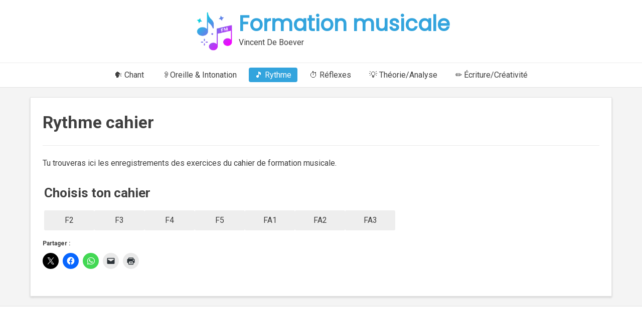

--- FILE ---
content_type: text/html; charset=UTF-8
request_url: https://formation-musicale.be/rythme-cahier/
body_size: 32005
content:
<!doctype html><!-- Overlay Pro -->
<html lang="fr-FR">
<head>
	<meta charset="UTF-8">
	<meta name="viewport" content="width=device-width, initial-scale=1">
	<link rel="profile" href="https://gmpg.org/xfn/11">
	<title>Rythme cahier &#8211; Formation musicale</title>
<meta name='robots' content='max-image-preview:large' />
<link rel="manifest" href="/wp-json/pwa-for-wp/v2/pwa-manifest-json">
<link rel="apple-touch-icon" sizes="512x512" href="https://formation-musicale.be/wp-content/uploads/sites/3/icon_512x512.png">
<link rel="apple-touch-icon-precomposed" sizes="192x192" href="https://formation-musicale.be/wp-content/uploads/pwa_icons/icon_192x192.png">
<link rel='dns-prefetch' href='//secure.gravatar.com' />
<link rel='dns-prefetch' href='//stats.wp.com' />
<link rel='dns-prefetch' href='//fonts.googleapis.com' />
<link rel='dns-prefetch' href='//v0.wordpress.com' />
<link rel='dns-prefetch' href='//jetpack.wordpress.com' />
<link rel='dns-prefetch' href='//s0.wp.com' />
<link rel='dns-prefetch' href='//public-api.wordpress.com' />
<link rel='dns-prefetch' href='//0.gravatar.com' />
<link rel='dns-prefetch' href='//1.gravatar.com' />
<link rel='dns-prefetch' href='//2.gravatar.com' />
<link rel='preconnect' href='//i0.wp.com' />
<link rel='preconnect' href='//c0.wp.com' />
<link rel="alternate" type="application/rss+xml" title="Formation musicale &raquo; Flux" href="https://formation-musicale.be/feed/" />
<link rel="alternate" type="application/rss+xml" title="Formation musicale &raquo; Flux des commentaires" href="https://formation-musicale.be/comments/feed/" />

<script>
var MP3jPLAYLISTS = [];
var MP3jPLAYERS = [];
</script>
<link rel="alternate" title="oEmbed (JSON)" type="application/json+oembed" href="https://formation-musicale.be/wp-json/oembed/1.0/embed?url=https%3A%2F%2Fformation-musicale.be%2Frythme-cahier%2F" />
<link rel="alternate" title="oEmbed (XML)" type="text/xml+oembed" href="https://formation-musicale.be/wp-json/oembed/1.0/embed?url=https%3A%2F%2Fformation-musicale.be%2Frythme-cahier%2F&#038;format=xml" />
<style id='wp-img-auto-sizes-contain-inline-css' type='text/css'>
img:is([sizes=auto i],[sizes^="auto," i]){contain-intrinsic-size:3000px 1500px}
/*# sourceURL=wp-img-auto-sizes-contain-inline-css */
</style>
<style id='wp-emoji-styles-inline-css' type='text/css'>

	img.wp-smiley, img.emoji {
		display: inline !important;
		border: none !important;
		box-shadow: none !important;
		height: 1em !important;
		width: 1em !important;
		margin: 0 0.07em !important;
		vertical-align: -0.1em !important;
		background: none !important;
		padding: 0 !important;
	}
/*# sourceURL=wp-emoji-styles-inline-css */
</style>
<style id='wp-block-library-inline-css' type='text/css'>
:root{--wp-block-synced-color:#7a00df;--wp-block-synced-color--rgb:122,0,223;--wp-bound-block-color:var(--wp-block-synced-color);--wp-editor-canvas-background:#ddd;--wp-admin-theme-color:#007cba;--wp-admin-theme-color--rgb:0,124,186;--wp-admin-theme-color-darker-10:#006ba1;--wp-admin-theme-color-darker-10--rgb:0,107,160.5;--wp-admin-theme-color-darker-20:#005a87;--wp-admin-theme-color-darker-20--rgb:0,90,135;--wp-admin-border-width-focus:2px}@media (min-resolution:192dpi){:root{--wp-admin-border-width-focus:1.5px}}.wp-element-button{cursor:pointer}:root .has-very-light-gray-background-color{background-color:#eee}:root .has-very-dark-gray-background-color{background-color:#313131}:root .has-very-light-gray-color{color:#eee}:root .has-very-dark-gray-color{color:#313131}:root .has-vivid-green-cyan-to-vivid-cyan-blue-gradient-background{background:linear-gradient(135deg,#00d084,#0693e3)}:root .has-purple-crush-gradient-background{background:linear-gradient(135deg,#34e2e4,#4721fb 50%,#ab1dfe)}:root .has-hazy-dawn-gradient-background{background:linear-gradient(135deg,#faaca8,#dad0ec)}:root .has-subdued-olive-gradient-background{background:linear-gradient(135deg,#fafae1,#67a671)}:root .has-atomic-cream-gradient-background{background:linear-gradient(135deg,#fdd79a,#004a59)}:root .has-nightshade-gradient-background{background:linear-gradient(135deg,#330968,#31cdcf)}:root .has-midnight-gradient-background{background:linear-gradient(135deg,#020381,#2874fc)}:root{--wp--preset--font-size--normal:16px;--wp--preset--font-size--huge:42px}.has-regular-font-size{font-size:1em}.has-larger-font-size{font-size:2.625em}.has-normal-font-size{font-size:var(--wp--preset--font-size--normal)}.has-huge-font-size{font-size:var(--wp--preset--font-size--huge)}.has-text-align-center{text-align:center}.has-text-align-left{text-align:left}.has-text-align-right{text-align:right}.has-fit-text{white-space:nowrap!important}#end-resizable-editor-section{display:none}.aligncenter{clear:both}.items-justified-left{justify-content:flex-start}.items-justified-center{justify-content:center}.items-justified-right{justify-content:flex-end}.items-justified-space-between{justify-content:space-between}.screen-reader-text{border:0;clip-path:inset(50%);height:1px;margin:-1px;overflow:hidden;padding:0;position:absolute;width:1px;word-wrap:normal!important}.screen-reader-text:focus{background-color:#ddd;clip-path:none;color:#444;display:block;font-size:1em;height:auto;left:5px;line-height:normal;padding:15px 23px 14px;text-decoration:none;top:5px;width:auto;z-index:100000}html :where(.has-border-color){border-style:solid}html :where([style*=border-top-color]){border-top-style:solid}html :where([style*=border-right-color]){border-right-style:solid}html :where([style*=border-bottom-color]){border-bottom-style:solid}html :where([style*=border-left-color]){border-left-style:solid}html :where([style*=border-width]){border-style:solid}html :where([style*=border-top-width]){border-top-style:solid}html :where([style*=border-right-width]){border-right-style:solid}html :where([style*=border-bottom-width]){border-bottom-style:solid}html :where([style*=border-left-width]){border-left-style:solid}html :where(img[class*=wp-image-]){height:auto;max-width:100%}:where(figure){margin:0 0 1em}html :where(.is-position-sticky){--wp-admin--admin-bar--position-offset:var(--wp-admin--admin-bar--height,0px)}@media screen and (max-width:600px){html :where(.is-position-sticky){--wp-admin--admin-bar--position-offset:0px}}

/*# sourceURL=wp-block-library-inline-css */
</style><style id='wp-block-heading-inline-css' type='text/css'>
h1:where(.wp-block-heading).has-background,h2:where(.wp-block-heading).has-background,h3:where(.wp-block-heading).has-background,h4:where(.wp-block-heading).has-background,h5:where(.wp-block-heading).has-background,h6:where(.wp-block-heading).has-background{padding:1.25em 2.375em}h1.has-text-align-left[style*=writing-mode]:where([style*=vertical-lr]),h1.has-text-align-right[style*=writing-mode]:where([style*=vertical-rl]),h2.has-text-align-left[style*=writing-mode]:where([style*=vertical-lr]),h2.has-text-align-right[style*=writing-mode]:where([style*=vertical-rl]),h3.has-text-align-left[style*=writing-mode]:where([style*=vertical-lr]),h3.has-text-align-right[style*=writing-mode]:where([style*=vertical-rl]),h4.has-text-align-left[style*=writing-mode]:where([style*=vertical-lr]),h4.has-text-align-right[style*=writing-mode]:where([style*=vertical-rl]),h5.has-text-align-left[style*=writing-mode]:where([style*=vertical-lr]),h5.has-text-align-right[style*=writing-mode]:where([style*=vertical-rl]),h6.has-text-align-left[style*=writing-mode]:where([style*=vertical-lr]),h6.has-text-align-right[style*=writing-mode]:where([style*=vertical-rl]){rotate:180deg}
/*# sourceURL=https://c0.wp.com/c/6.9/wp-includes/blocks/heading/style.min.css */
</style>
<style id='wp-block-columns-inline-css' type='text/css'>
.wp-block-columns{box-sizing:border-box;display:flex;flex-wrap:wrap!important}@media (min-width:782px){.wp-block-columns{flex-wrap:nowrap!important}}.wp-block-columns{align-items:normal!important}.wp-block-columns.are-vertically-aligned-top{align-items:flex-start}.wp-block-columns.are-vertically-aligned-center{align-items:center}.wp-block-columns.are-vertically-aligned-bottom{align-items:flex-end}@media (max-width:781px){.wp-block-columns:not(.is-not-stacked-on-mobile)>.wp-block-column{flex-basis:100%!important}}@media (min-width:782px){.wp-block-columns:not(.is-not-stacked-on-mobile)>.wp-block-column{flex-basis:0;flex-grow:1}.wp-block-columns:not(.is-not-stacked-on-mobile)>.wp-block-column[style*=flex-basis]{flex-grow:0}}.wp-block-columns.is-not-stacked-on-mobile{flex-wrap:nowrap!important}.wp-block-columns.is-not-stacked-on-mobile>.wp-block-column{flex-basis:0;flex-grow:1}.wp-block-columns.is-not-stacked-on-mobile>.wp-block-column[style*=flex-basis]{flex-grow:0}:where(.wp-block-columns){margin-bottom:1.75em}:where(.wp-block-columns.has-background){padding:1.25em 2.375em}.wp-block-column{flex-grow:1;min-width:0;overflow-wrap:break-word;word-break:break-word}.wp-block-column.is-vertically-aligned-top{align-self:flex-start}.wp-block-column.is-vertically-aligned-center{align-self:center}.wp-block-column.is-vertically-aligned-bottom{align-self:flex-end}.wp-block-column.is-vertically-aligned-stretch{align-self:stretch}.wp-block-column.is-vertically-aligned-bottom,.wp-block-column.is-vertically-aligned-center,.wp-block-column.is-vertically-aligned-top{width:100%}
/*# sourceURL=https://c0.wp.com/c/6.9/wp-includes/blocks/columns/style.min.css */
</style>
<style id='wp-block-group-inline-css' type='text/css'>
.wp-block-group{box-sizing:border-box}:where(.wp-block-group.wp-block-group-is-layout-constrained){position:relative}
/*# sourceURL=https://c0.wp.com/c/6.9/wp-includes/blocks/group/style.min.css */
</style>
<style id='wp-block-paragraph-inline-css' type='text/css'>
.is-small-text{font-size:.875em}.is-regular-text{font-size:1em}.is-large-text{font-size:2.25em}.is-larger-text{font-size:3em}.has-drop-cap:not(:focus):first-letter{float:left;font-size:8.4em;font-style:normal;font-weight:100;line-height:.68;margin:.05em .1em 0 0;text-transform:uppercase}body.rtl .has-drop-cap:not(:focus):first-letter{float:none;margin-left:.1em}p.has-drop-cap.has-background{overflow:hidden}:root :where(p.has-background){padding:1.25em 2.375em}:where(p.has-text-color:not(.has-link-color)) a{color:inherit}p.has-text-align-left[style*="writing-mode:vertical-lr"],p.has-text-align-right[style*="writing-mode:vertical-rl"]{rotate:180deg}
/*# sourceURL=https://c0.wp.com/c/6.9/wp-includes/blocks/paragraph/style.min.css */
</style>
<link rel='stylesheet' id='ultimate_blocks-cgb-style-css-css' href='https://formation-musicale.be/wp-content/plugins/ultimate-blocks/dist/blocks.style.build.css?ver=3.4.7' type='text/css' media='all' />
<style id='global-styles-inline-css' type='text/css'>
:root{--wp--preset--aspect-ratio--square: 1;--wp--preset--aspect-ratio--4-3: 4/3;--wp--preset--aspect-ratio--3-4: 3/4;--wp--preset--aspect-ratio--3-2: 3/2;--wp--preset--aspect-ratio--2-3: 2/3;--wp--preset--aspect-ratio--16-9: 16/9;--wp--preset--aspect-ratio--9-16: 9/16;--wp--preset--color--black: #000000;--wp--preset--color--cyan-bluish-gray: #abb8c3;--wp--preset--color--white: #ffffff;--wp--preset--color--pale-pink: #f78da7;--wp--preset--color--vivid-red: #cf2e2e;--wp--preset--color--luminous-vivid-orange: #ff6900;--wp--preset--color--luminous-vivid-amber: #fcb900;--wp--preset--color--light-green-cyan: #7bdcb5;--wp--preset--color--vivid-green-cyan: #00d084;--wp--preset--color--pale-cyan-blue: #8ed1fc;--wp--preset--color--vivid-cyan-blue: #0693e3;--wp--preset--color--vivid-purple: #9b51e0;--wp--preset--gradient--vivid-cyan-blue-to-vivid-purple: linear-gradient(135deg,rgb(6,147,227) 0%,rgb(155,81,224) 100%);--wp--preset--gradient--light-green-cyan-to-vivid-green-cyan: linear-gradient(135deg,rgb(122,220,180) 0%,rgb(0,208,130) 100%);--wp--preset--gradient--luminous-vivid-amber-to-luminous-vivid-orange: linear-gradient(135deg,rgb(252,185,0) 0%,rgb(255,105,0) 100%);--wp--preset--gradient--luminous-vivid-orange-to-vivid-red: linear-gradient(135deg,rgb(255,105,0) 0%,rgb(207,46,46) 100%);--wp--preset--gradient--very-light-gray-to-cyan-bluish-gray: linear-gradient(135deg,rgb(238,238,238) 0%,rgb(169,184,195) 100%);--wp--preset--gradient--cool-to-warm-spectrum: linear-gradient(135deg,rgb(74,234,220) 0%,rgb(151,120,209) 20%,rgb(207,42,186) 40%,rgb(238,44,130) 60%,rgb(251,105,98) 80%,rgb(254,248,76) 100%);--wp--preset--gradient--blush-light-purple: linear-gradient(135deg,rgb(255,206,236) 0%,rgb(152,150,240) 100%);--wp--preset--gradient--blush-bordeaux: linear-gradient(135deg,rgb(254,205,165) 0%,rgb(254,45,45) 50%,rgb(107,0,62) 100%);--wp--preset--gradient--luminous-dusk: linear-gradient(135deg,rgb(255,203,112) 0%,rgb(199,81,192) 50%,rgb(65,88,208) 100%);--wp--preset--gradient--pale-ocean: linear-gradient(135deg,rgb(255,245,203) 0%,rgb(182,227,212) 50%,rgb(51,167,181) 100%);--wp--preset--gradient--electric-grass: linear-gradient(135deg,rgb(202,248,128) 0%,rgb(113,206,126) 100%);--wp--preset--gradient--midnight: linear-gradient(135deg,rgb(2,3,129) 0%,rgb(40,116,252) 100%);--wp--preset--font-size--small: 13px;--wp--preset--font-size--medium: 20px;--wp--preset--font-size--large: 36px;--wp--preset--font-size--x-large: 42px;--wp--preset--spacing--20: 0.44rem;--wp--preset--spacing--30: 0.67rem;--wp--preset--spacing--40: 1rem;--wp--preset--spacing--50: 1.5rem;--wp--preset--spacing--60: 2.25rem;--wp--preset--spacing--70: 3.38rem;--wp--preset--spacing--80: 5.06rem;--wp--preset--shadow--natural: 6px 6px 9px rgba(0, 0, 0, 0.2);--wp--preset--shadow--deep: 12px 12px 50px rgba(0, 0, 0, 0.4);--wp--preset--shadow--sharp: 6px 6px 0px rgba(0, 0, 0, 0.2);--wp--preset--shadow--outlined: 6px 6px 0px -3px rgb(255, 255, 255), 6px 6px rgb(0, 0, 0);--wp--preset--shadow--crisp: 6px 6px 0px rgb(0, 0, 0);}:where(.is-layout-flex){gap: 0.5em;}:where(.is-layout-grid){gap: 0.5em;}body .is-layout-flex{display: flex;}.is-layout-flex{flex-wrap: wrap;align-items: center;}.is-layout-flex > :is(*, div){margin: 0;}body .is-layout-grid{display: grid;}.is-layout-grid > :is(*, div){margin: 0;}:where(.wp-block-columns.is-layout-flex){gap: 2em;}:where(.wp-block-columns.is-layout-grid){gap: 2em;}:where(.wp-block-post-template.is-layout-flex){gap: 1.25em;}:where(.wp-block-post-template.is-layout-grid){gap: 1.25em;}.has-black-color{color: var(--wp--preset--color--black) !important;}.has-cyan-bluish-gray-color{color: var(--wp--preset--color--cyan-bluish-gray) !important;}.has-white-color{color: var(--wp--preset--color--white) !important;}.has-pale-pink-color{color: var(--wp--preset--color--pale-pink) !important;}.has-vivid-red-color{color: var(--wp--preset--color--vivid-red) !important;}.has-luminous-vivid-orange-color{color: var(--wp--preset--color--luminous-vivid-orange) !important;}.has-luminous-vivid-amber-color{color: var(--wp--preset--color--luminous-vivid-amber) !important;}.has-light-green-cyan-color{color: var(--wp--preset--color--light-green-cyan) !important;}.has-vivid-green-cyan-color{color: var(--wp--preset--color--vivid-green-cyan) !important;}.has-pale-cyan-blue-color{color: var(--wp--preset--color--pale-cyan-blue) !important;}.has-vivid-cyan-blue-color{color: var(--wp--preset--color--vivid-cyan-blue) !important;}.has-vivid-purple-color{color: var(--wp--preset--color--vivid-purple) !important;}.has-black-background-color{background-color: var(--wp--preset--color--black) !important;}.has-cyan-bluish-gray-background-color{background-color: var(--wp--preset--color--cyan-bluish-gray) !important;}.has-white-background-color{background-color: var(--wp--preset--color--white) !important;}.has-pale-pink-background-color{background-color: var(--wp--preset--color--pale-pink) !important;}.has-vivid-red-background-color{background-color: var(--wp--preset--color--vivid-red) !important;}.has-luminous-vivid-orange-background-color{background-color: var(--wp--preset--color--luminous-vivid-orange) !important;}.has-luminous-vivid-amber-background-color{background-color: var(--wp--preset--color--luminous-vivid-amber) !important;}.has-light-green-cyan-background-color{background-color: var(--wp--preset--color--light-green-cyan) !important;}.has-vivid-green-cyan-background-color{background-color: var(--wp--preset--color--vivid-green-cyan) !important;}.has-pale-cyan-blue-background-color{background-color: var(--wp--preset--color--pale-cyan-blue) !important;}.has-vivid-cyan-blue-background-color{background-color: var(--wp--preset--color--vivid-cyan-blue) !important;}.has-vivid-purple-background-color{background-color: var(--wp--preset--color--vivid-purple) !important;}.has-black-border-color{border-color: var(--wp--preset--color--black) !important;}.has-cyan-bluish-gray-border-color{border-color: var(--wp--preset--color--cyan-bluish-gray) !important;}.has-white-border-color{border-color: var(--wp--preset--color--white) !important;}.has-pale-pink-border-color{border-color: var(--wp--preset--color--pale-pink) !important;}.has-vivid-red-border-color{border-color: var(--wp--preset--color--vivid-red) !important;}.has-luminous-vivid-orange-border-color{border-color: var(--wp--preset--color--luminous-vivid-orange) !important;}.has-luminous-vivid-amber-border-color{border-color: var(--wp--preset--color--luminous-vivid-amber) !important;}.has-light-green-cyan-border-color{border-color: var(--wp--preset--color--light-green-cyan) !important;}.has-vivid-green-cyan-border-color{border-color: var(--wp--preset--color--vivid-green-cyan) !important;}.has-pale-cyan-blue-border-color{border-color: var(--wp--preset--color--pale-cyan-blue) !important;}.has-vivid-cyan-blue-border-color{border-color: var(--wp--preset--color--vivid-cyan-blue) !important;}.has-vivid-purple-border-color{border-color: var(--wp--preset--color--vivid-purple) !important;}.has-vivid-cyan-blue-to-vivid-purple-gradient-background{background: var(--wp--preset--gradient--vivid-cyan-blue-to-vivid-purple) !important;}.has-light-green-cyan-to-vivid-green-cyan-gradient-background{background: var(--wp--preset--gradient--light-green-cyan-to-vivid-green-cyan) !important;}.has-luminous-vivid-amber-to-luminous-vivid-orange-gradient-background{background: var(--wp--preset--gradient--luminous-vivid-amber-to-luminous-vivid-orange) !important;}.has-luminous-vivid-orange-to-vivid-red-gradient-background{background: var(--wp--preset--gradient--luminous-vivid-orange-to-vivid-red) !important;}.has-very-light-gray-to-cyan-bluish-gray-gradient-background{background: var(--wp--preset--gradient--very-light-gray-to-cyan-bluish-gray) !important;}.has-cool-to-warm-spectrum-gradient-background{background: var(--wp--preset--gradient--cool-to-warm-spectrum) !important;}.has-blush-light-purple-gradient-background{background: var(--wp--preset--gradient--blush-light-purple) !important;}.has-blush-bordeaux-gradient-background{background: var(--wp--preset--gradient--blush-bordeaux) !important;}.has-luminous-dusk-gradient-background{background: var(--wp--preset--gradient--luminous-dusk) !important;}.has-pale-ocean-gradient-background{background: var(--wp--preset--gradient--pale-ocean) !important;}.has-electric-grass-gradient-background{background: var(--wp--preset--gradient--electric-grass) !important;}.has-midnight-gradient-background{background: var(--wp--preset--gradient--midnight) !important;}.has-small-font-size{font-size: var(--wp--preset--font-size--small) !important;}.has-medium-font-size{font-size: var(--wp--preset--font-size--medium) !important;}.has-large-font-size{font-size: var(--wp--preset--font-size--large) !important;}.has-x-large-font-size{font-size: var(--wp--preset--font-size--x-large) !important;}
:where(.wp-block-columns.is-layout-flex){gap: 2em;}:where(.wp-block-columns.is-layout-grid){gap: 2em;}
/*# sourceURL=global-styles-inline-css */
</style>
<style id='core-block-supports-inline-css' type='text/css'>
.wp-container-core-columns-is-layout-9d6595d7{flex-wrap:nowrap;}
/*# sourceURL=core-block-supports-inline-css */
</style>

<style id='classic-theme-styles-inline-css' type='text/css'>
/*! This file is auto-generated */
.wp-block-button__link{color:#fff;background-color:#32373c;border-radius:9999px;box-shadow:none;text-decoration:none;padding:calc(.667em + 2px) calc(1.333em + 2px);font-size:1.125em}.wp-block-file__button{background:#32373c;color:#fff;text-decoration:none}
/*# sourceURL=/wp-includes/css/classic-themes.min.css */
</style>
<link rel='stylesheet' id='mediaelement-css' href='https://c0.wp.com/c/6.9/wp-includes/js/mediaelement/mediaelementplayer-legacy.min.css' type='text/css' media='all' />
<link rel='stylesheet' id='wp-mediaelement-css' href='https://c0.wp.com/c/6.9/wp-includes/js/mediaelement/wp-mediaelement.min.css' type='text/css' media='all' />
<link rel='stylesheet' id='qwiz_css_handle-css' href='https://formation-musicale.be/wp-content/plugins/qwiz-online-quizzes-and-flashcards/qwiz.css?ver=3.99' type='text/css' media='all' />
<link rel='stylesheet' id='qwizcards_css_handle-css' href='https://formation-musicale.be/wp-content/plugins/qwiz-online-quizzes-and-flashcards/qwizcards.css?ver=3.99' type='text/css' media='all' />
<link rel='stylesheet' id='lightness_handle-css' href='https://formation-musicale.be/wp-content/plugins/qwiz-online-quizzes-and-flashcards/jquery-ui.min.lightness.css?ver=3.99' type='text/css' media='all' />
<link rel='stylesheet' id='featherlight_css_handle-css' href='https://formation-musicale.be/wp-content/plugins/qwiz-online-quizzes-and-flashcards/featherlight.min.css?ver=3.99' type='text/css' media='all' />
<link rel='stylesheet' id='select2_css_handle-css' href='https://formation-musicale.be/wp-content/plugins/qwiz-online-quizzes-and-flashcards/select2.css?ver=3.99' type='text/css' media='all' />
<link rel='stylesheet' id='qwiz_button_css_handle-css' href='https://formation-musicale.be/wp-content/plugins/qwiz-online-quizzes-and-flashcards/default_qwiz_button.css?ver=3.99' type='text/css' media='all' />
<link rel='stylesheet' id='ub-extension-style-css-css' href='https://formation-musicale.be/wp-content/plugins/ultimate-blocks/src/extensions/style.css?ver=6.9' type='text/css' media='all' />
<link rel='stylesheet' id='wp-abc-quiz-css-css' href='https://formation-musicale.be/wp-content/plugins/wp-abc-quiz/abc_quiz.css?ver=0.6' type='text/css' media='all' />
<link rel='stylesheet' id='overlay_customizer_fonts-css' href='//fonts.googleapis.com/css?family=Roboto%3Aregular%2Citalic%2C700|Poppins%3Aregular|Lato%3Aregular%2Citalic%2C700%26subset%3Dlatin%2C' type='text/css' media='screen' />
<link rel='stylesheet' id='overlay-fonts-css' href='//fonts.googleapis.com/css?family=Open+Sans%7CPoppins&#038;ver=10.5.2' type='text/css' media='all' />
<link rel='stylesheet' id='overlay-style-css' href='https://formation-musicale.be/wp-content/themes/overlay/style.css?ver=6.9' type='text/css' media='all' />
<style id='overlay-style-inline-css' type='text/css'>
.posted-on, .byline, .comments-link { clip: rect(1px, 1px, 1px, 1px); height: 1px; position: absolute; overflow: hidden; width: 1px; }
/*# sourceURL=overlay-style-inline-css */
</style>
<link rel='stylesheet' id='overlay-font-awesome-css' href='https://formation-musicale.be/wp-content/themes/overlay/inc/font-awesome/css/all.css?ver=6.0.0' type='text/css' media='all' />
<link rel='stylesheet' id='overlay-header-style-css' href='https://formation-musicale.be/wp-content/themes/overlay/templates/header/header-style.css?ver=10.5.2' type='text/css' media='all' />
<link rel='stylesheet' id='overlay-footer-style-css' href='https://formation-musicale.be/wp-content/themes/overlay/templates/footer/css/footer-default.css?ver=10.5.2' type='text/css' media='all' />
<link rel='stylesheet' id='overlay-color-social-icons-css' href='https://formation-musicale.be/wp-content/themes/overlay/inc/css/color-social-icons.css?ver=10.5.2' type='text/css' media='all' />
<link rel='stylesheet' id='overlay-resp-menu-css' href='https://formation-musicale.be/wp-content/themes/overlay/inc/css/menu-mobile.css?ver=10.5.2' type='text/css' media='(max-width: 980px)' />
<link rel='stylesheet' id='overlay-resp-tablet-css' href='https://formation-musicale.be/wp-content/themes/overlay/inc/css/responsive-tablet.css?ver=10.5.2' type='text/css' media='(max-width: 980px)' />
<link rel='stylesheet' id='overlay-resp-mobile-css' href='https://formation-musicale.be/wp-content/themes/overlay/inc/css/responsive-mobile.css?ver=10.5.2' type='text/css' media='(max-width: 782px)' />
<style id='overlay-customizer-custom-css-inline-css' type='text/css'>
a.custom-logo-link{max-width:85px;}.site-logo-align .site-logo-title{padding-left:7px;}.site-title{font-size:42px;font-weight:900;}.site-description{font-size:16px;font-family:"Roboto","Helvetica Neue",sans-serif;}.site-boxed,
				.site-container,
				.site-boxed .site-header.stick-header.stuck,
				.site-boxed .main-navigation.stick-header.stuck,
				.site-boxed .site-stick-header.stick-header.stuck,
				.site-boxed .site-bar.stick-header.stuck{max-width:1200px;}.site-stick-header.stick-header.stuck .main-navigation ul#overlay-main-menu > li > a,
				.site-stick-header.stick-header.stuck .main-navigation #overlay-main-menu > ul > li > a,
				.main-navigation.stick-header.stuck ul#overlay-main-menu > li > a,
				.main-navigation.stick-header.stuck #overlay-main-menu > ul > li > a{padding-top:12px;padding-bottom:12px;padding-left:18px;padding-right:18px;}.site-header-inner{padding-top:20px;padding-bottom:20px;}.site-container.site-content{padding-top:20px;padding-bottom:20px;}.widget-area{width:25%;}.content-area{width:75%;}body.page-template-right-sidebar.overlay-break-content .content-area,
					body.page-template-default.overlay-site-full-width-blocked.overlay-break-content.overlay-page-rs .content-area,
					body.overlay-site-full-width-blocked.overlay-break-content.overlay-blog-rs .content-area,
					body.overlay-site-full-width-blocked.overlay-break-content.overlay-blog-post-rs .content-area,
					body.overlay-site-full-width-blocked.overlay-break-content.overlay-blog-search-rs .content-area,

					body.archive.woocommerce.overlay-site-full-width-blocked.overlay-break-content.overlay-wc-rs .content-area,
					body.single-product.woocommerce.overlay-site-full-width-blocked.overlay-break-content.overlay-wc-product-rs .content-area{width:72%;margin:0 3% 0 0;}body.page-template-left-sidebar.overlay-break-content .content-area,
					body.page-template-default.overlay-site-full-width-blocked.overlay-break-content.overlay-page-ls .content-area,
					body.overlay-site-full-width-blocked.overlay-break-content.overlay-blog-ls .content-area,
					body.overlay-site-full-width-blocked.overlay-break-content.overlay-blog-post-ls .content-area,
					body.overlay-site-full-width-blocked.overlay-break-content.overlay-blog-search-ls .content-area,
					
					body.archive.woocommerce.overlay-site-full-width-blocked.overlay-break-content.overlay-wc-ls .content-area,
					body.single-product.woocommerce.overlay-site-full-width-blocked.overlay-break-content.overlay-wc-product-ls .content-area{width:72%;margin:0 0 0 3%;}body #page #content .widget-area.widgets-joined,
					body #page #content .widget-area.widgets-apart .widget{padding-top:13px;padding-left:7px;padding-right:7px;}#secondary.widget-area{font-size:15px;line-height:1.4;}.overlay-side-social .social-icon{font-size:18px;}body, button, input, select, optgroup, textarea{font-family:"Roboto","Helvetica Neue",sans-serif;}h1, h2, h3, h4, h5, h6,
                .widget-area .widget-title,
                .main-navigation a,
                button, input[type="button"],
                input[type="reset"],
                input[type="submit"]{font-family:"Roboto","Helvetica Neue",sans-serif;}.main-navigation ul ul a:hover,
				.main-navigation ul ul a:focus,
				.main-navigation ul ul li.current-menu-item > a,
				.main-navigation ul ul li.current_page_item > a,
				.main-navigation ul ul li.current-menu-parent > a,
				.main-navigation ul ul li.current_page_parent > a,
				.main-navigation ul ul li.current-menu-ancestor > a,
				.main-navigation ul ul li.current_page_ancestor > a,
				
				.main-navigation.overlay-nav-solid a:hover,
				.main-navigation.overlay-nav-solid ul > li > a:hover,
				.main-navigation.overlay-nav-solid ul > li > a:focus,
				.main-navigation.overlay-nav-solid ul > li.current-menu-item > a,
				.main-navigation.overlay-nav-solid ul > li.current-menu-ancestor > a,
				.main-navigation.overlay-nav-solid ul > li.current-menu-parent > a,
				.main-navigation.overlay-nav-solid ul > li.current_page_parent > a,
				.main-navigation.overlay-nav-solid ul > li.current_page_ancestor > a,
				.main-navigation.overlay-nav-solid .current_page_item > a,
				
				.main-navigation.overlay-nav-block ul > li > a:hover span.nav-span-block,
				.main-navigation.overlay-nav-block ul > li > a:focus span.nav-span-block,
				.main-navigation.overlay-nav-block ul > li.current-menu-item > a span.nav-span-block,
				.main-navigation.overlay-nav-block ul > li.current-menu-ancestor > a span.nav-span-block,
				.main-navigation.overlay-nav-block ul > li.current-menu-parent > a span.nav-span-block,
				.main-navigation.overlay-nav-block ul > li.current_page_parent > a span.nav-span-block,
				.main-navigation.overlay-nav-block ul > li.current_page_ancestor > a span.nav-span-block,
				.main-navigation.overlay-nav-block .current_page_item > a span.nav-span-block,
				
				.overlay-widget-shortline .widget-title::after,
				.overlay-widget-sideline .widget-title::after,
				.overlay-side-social .social-icon,
                .error-btn a:hover,
                .overlay-slider-container .overlay-btn,
				.overlay-readmore-btn:hover,
				.overlay-numeric-navigation.square li a,
				.overlay-numeric-navigation.square li a:hover,
				.overlay-numeric-navigation.square li.active a,
				.overlay-numeric-navigation.square li.disabled,
				.overlay-numeric-navigation.circle li a,
				.overlay-numeric-navigation.circle li a:hover,
				.overlay-numeric-navigation.circle li.active a,
				.overlay-numeric-navigation.circle li.disabled,
				.overlay-numeric-navigation.squaretxt li a,
				.overlay-numeric-navigation.squaretxt li a:hover,
				.overlay-numeric-navigation.squaretxt li.active a,
				.overlay-numeric-navigation.squaretxt li.disabled,
                #comments .comment-form input.submit:hover,
                .pag-btn-two .overlay-loadmore,
				.overlay-footdivide-shortline .footer-custom-block::after,
				.overlay-footdivide-shortline ul.site-footer-widgets > li::after{background-color:#33a4dd;}a,
				.overlay-numeric-navigation.circle li.prev a,
				.overlay-numeric-navigation.circle li.next a,
				.overlay-numeric-navigation.squaretxt li.prev a,
				.overlay-numeric-navigation.squaretxt li.next a,
				.overlay-footer-social-two #overlay-bottombar-menu li a:hover,
				.overlay-footer-social-two.footer-menu-vertical #overlay-bottombar-menu li a:hover{color:#33a4dd;}#site-navigation.main-navigation.overlay-nav-plain ul > li > a:hover,
				#site-navigation.main-navigation.overlay-nav-plain ul > li > a:focus,
				#site-navigation.main-navigation.overlay-nav-plain ul > li.current-menu-item > a,
				#site-navigation.main-navigation.overlay-nav-plain ul > li.current-menu-ancestor > a,
				#site-navigation.main-navigation.overlay-nav-plain ul > li.current-menu-parent > a,
				#site-navigation.main-navigation.overlay-nav-plain ul > li.current_page_parent > a,
				#site-navigation.main-navigation.overlay-nav-plain ul > li.current_page_ancestor > a,
				#site-navigation.main-navigation.overlay-nav-plain .current_page_item > a,
				
				#site-navigation.main-navigation.overlay-nav-underline ul > li > a:hover,
				#site-navigation.main-navigation.overlay-nav-underline ul > li > a:focus,
				#site-navigation.main-navigation.overlay-nav-underline ul > li.current-menu-item > a,
				#site-navigation.main-navigation.overlay-nav-underline ul > li.current-menu-ancestor > a,
				#site-navigation.main-navigation.overlay-nav-underline ul > li.current-menu-parent > a,
				#site-navigation.main-navigation.overlay-nav-underline ul > li.current_page_parent > a,
				#site-navigation.main-navigation.overlay-nav-underline ul > li.current_page_ancestor > a,
				#site-navigation.main-navigation.overlay-nav-underline .current_page_item > a{color:#33a4dd !important;}.main-navigation.overlay-nav-underline ul > li > a:hover,
				.main-navigation.overlay-nav-underline ul > li > a:focus,
				.main-navigation.overlay-nav-underline ul > li.current-menu-item > a,
				.main-navigation.overlay-nav-underline ul > li.current-menu-ancestor > a,
				.main-navigation.overlay-nav-underline ul > li.current-menu-parent > a,
				.main-navigation.overlay-nav-underline ul > li.current_page_parent > a,
				.main-navigation.overlay-nav-underline ul > li.current_page_ancestor > a,
				.main-navigation.overlay-nav-underline .current_page_item > a{box-shadow:0 -4px 0 #33a4dd inset;}.overlay-scrollmore::before{border-top-color:#33a4dd;}blockquote{border-left-color:#33a4dd !important;}body.enable-sticky-widgets .sticky-widget-area.stuck{background-color:#ffffff;}body.overlay-site-boxed .site-boxed,
				body.overlay-site-full-width-blocked.overlay-joined-content .site-content-inner,
				body.overlay-site-full-width-blocked.overlay-break-content .content-area,
				body.overlay-site-full-width-blocked.overlay-break-content .widget-area,
				body.overlay-site-full-width-blocked.overlay-break-content .widget-area.widgets-apart .widget{background-color:#ffffff;}.main-navigation,
					body.overlay-menu-dropdown .site-stick-header.stick-header.stuck #overlay-main-menu{background-color:#ffffff;}.main-navigation ul ul{background-color:rgba(255, 255, 255, 1);;}
@media (min-width: 981px){.main-navigation ul#overlay-main-menu > li > a,
					.main-navigation.overlay-nav-block #overlay-main-menu > ul > li > a{padding-top:12px;padding-bottom:12px;margin-left:0px;margin-right:0px;}.main-navigation ul#overlay-main-menu > li > a{padding-left:6px;padding-right:6px;}.main-navigation.overlay-nav-block #overlay-main-menu > ul > li > a{padding-left:3px;padding-right:3px;}.main-navigation ul ul a,
					.main-navigation.overlay-nav-block ul ul a{padding-left:18px;padding-right:18px;padding-top:12px;padding-bottom:12px;}}
@media (max-width: 980px){.menu-toggle{padding-top:12px;padding-bottom:12px;}button.menu-toggle{font-size:14px;}}
@media (max-width: 782px){.site-header .site-bar{display:none !important;}.site-header .site-bar button.header-search,
				.header-search-block, .header-search-overlay{display:none !important;}}
/*# sourceURL=overlay-customizer-custom-css-inline-css */
</style>
<link rel='stylesheet' id='pwaforwp-style-css' href='https://formation-musicale.be/wp-content/plugins/pwa-for-wp/assets/css/pwaforwp-main.min.css?ver=1.7.82' type='text/css' media='all' />
<style id='block-visibility-screen-size-styles-inline-css' type='text/css'>
/* Large screens (desktops, 992px and up) */
@media ( min-width: 992px ) {
	.block-visibility-hide-large-screen {
		display: none !important;
	}
}

/* Medium screens (tablets, between 768px and 992px) */
@media ( min-width: 768px ) and ( max-width: 991.98px ) {
	.block-visibility-hide-medium-screen {
		display: none !important;
	}
}

/* Small screens (mobile devices, less than 768px) */
@media ( max-width: 767.98px ) {
	.block-visibility-hide-small-screen {
		display: none !important;
	}
}
/*# sourceURL=block-visibility-screen-size-styles-inline-css */
</style>
<link rel='stylesheet' id='sharedaddy-css' href='https://c0.wp.com/p/jetpack/15.3.1/modules/sharedaddy/sharing.css' type='text/css' media='all' />
<link rel='stylesheet' id='social-logos-css' href='https://c0.wp.com/p/jetpack/15.3.1/_inc/social-logos/social-logos.min.css' type='text/css' media='all' />
<link rel='stylesheet' id='mp3-jplayer-css' href='https://formation-musicale.be/wp-content/plugins/mp3-jplayer/css/dark.css?ver=2.7.3' type='text/css' media='all' />
<script type="text/javascript" src="https://c0.wp.com/c/6.9/wp-includes/js/jquery/jquery.min.js" id="jquery-core-js"></script>
<script type="text/javascript" src="https://c0.wp.com/c/6.9/wp-includes/js/jquery/jquery-migrate.min.js" id="jquery-migrate-js"></script>
<link rel="https://api.w.org/" href="https://formation-musicale.be/wp-json/" /><link rel="alternate" title="JSON" type="application/json" href="https://formation-musicale.be/wp-json/wp/v2/pages/6417" /><link rel="EditURI" type="application/rsd+xml" title="RSD" href="https://formation-musicale.be/xmlrpc.php?rsd" />
<meta name="generator" content="WordPress 6.9" />
<link rel="canonical" href="https://formation-musicale.be/rythme-cahier/" />
<link rel='shortlink' href='https://wp.me/P1QyER-1Fv' />
	<style>img#wpstats{display:none}</style>
		
<!-- Jetpack Open Graph Tags -->
<meta property="og:type" content="article" />
<meta property="og:title" content="Rythme cahier" />
<meta property="og:url" content="https://formation-musicale.be/rythme-cahier/" />
<meta property="og:description" content="Tu trouveras ici les enregistrements des exercices du cahier de formation musicale. F2 &#8211; bientôt F3 Rythme A . Rythme B Rythme C Rythme D Rythme E Rythme F Rythme G Rythme H Rythme I Rythme J…" />
<meta property="article:published_time" content="2021-07-26T22:27:53+00:00" />
<meta property="article:modified_time" content="2025-09-24T11:44:35+00:00" />
<meta property="og:site_name" content="Formation musicale" />
<meta property="og:image" content="https://i0.wp.com/formation-musicale.be/wp-content/uploads/sites/3/cropped-icon_512x512.png?fit=512%2C512&#038;ssl=1" />
<meta property="og:image:width" content="512" />
<meta property="og:image:height" content="512" />
<meta property="og:image:alt" content="" />
<meta property="og:locale" content="fr_FR" />
<meta name="twitter:text:title" content="Rythme cahier" />
<meta name="twitter:image" content="https://i0.wp.com/formation-musicale.be/wp-content/uploads/sites/3/cropped-cropped-Croches.png?fit=240%2C240&amp;ssl=1" />
<meta name="twitter:card" content="summary" />

<!-- End Jetpack Open Graph Tags -->
<link rel="icon" href="https://i0.wp.com/formation-musicale.be/wp-content/uploads/sites/3/cropped-cropped-Croches.png?fit=32%2C32&#038;ssl=1" sizes="32x32" />
<link rel="icon" href="https://i0.wp.com/formation-musicale.be/wp-content/uploads/sites/3/cropped-cropped-Croches.png?fit=192%2C192&#038;ssl=1" sizes="192x192" />
<meta name="msapplication-TileImage" content="https://i0.wp.com/formation-musicale.be/wp-content/uploads/sites/3/cropped-cropped-Croches.png?fit=270%2C270&#038;ssl=1" />
<meta name="pwaforwp" content="wordpress-plugin"/>
        <meta name="theme-color" content="#D5E0EB">
        <meta name="apple-mobile-web-app-title" content="FM">
        <meta name="application-name" content="FM">
        <meta name="apple-mobile-web-app-capable" content="yes">
        <meta name="apple-mobile-web-app-status-bar-style" content="default">
        <meta name="mobile-web-app-capable" content="yes">
        <meta name="apple-touch-fullscreen" content="yes">
<link rel="apple-touch-icon" sizes="192x192" href="https://formation-musicale.be/wp-content/uploads/pwa_icons/icon_192x192.png">
<link rel="apple-touch-icon" sizes="512x512" href="https://formation-musicale.be/wp-content/uploads/sites/3/FM.png">
</head>

<body class="wp-singular page-template-default page page-id-6417 wp-custom-logo wp-theme-overlay overlay-site-full-width-blocked overlay-break-content overlay-menu-rightside overlay-page-fw no-sidebar date-hidden author-hidden comment-hidden">
<div id="page" class="site overlay-search-slide">

	
	<div class="site-not-boxed">
		<a class="skip-link screen-reader-text" href="#content">Aller au contenu</a>

		
			<header id="masthead" class="site-header overlay-header-default social-icons-color   " >
        
    
        <div class="site-container">
            <div class="site-header-inner ">

                <div class="site-branding align-items-middle">
                    <div class="site-logo-align">                        
                        <div class="site-logo-align-inner">                            
                                                            <a href="https://formation-musicale.be/" class="custom-logo-link" rel="home"><img width="512" height="512" src="https://i0.wp.com/formation-musicale.be/wp-content/uploads/sites/3/cropped-icon_512x512.png?fit=512%2C512&amp;ssl=1" class="custom-logo" alt="Formation musicale" decoding="async" fetchpriority="high" srcset="https://i0.wp.com/formation-musicale.be/wp-content/uploads/sites/3/cropped-icon_512x512.png?w=512&amp;ssl=1 512w, https://i0.wp.com/formation-musicale.be/wp-content/uploads/sites/3/cropped-icon_512x512.png?resize=300%2C300&amp;ssl=1 300w, https://i0.wp.com/formation-musicale.be/wp-content/uploads/sites/3/cropped-icon_512x512.png?resize=150%2C150&amp;ssl=1 150w" sizes="(max-width: 512px) 100vw, 512px" data-attachment-id="10941" data-permalink="https://formation-musicale.be/icon_512x512/cropped-icon_512x512-png/" data-orig-file="https://i0.wp.com/formation-musicale.be/wp-content/uploads/sites/3/cropped-icon_512x512.png?fit=512%2C512&amp;ssl=1" data-orig-size="512,512" data-comments-opened="1" data-image-meta="{&quot;aperture&quot;:&quot;0&quot;,&quot;credit&quot;:&quot;&quot;,&quot;camera&quot;:&quot;&quot;,&quot;caption&quot;:&quot;&quot;,&quot;created_timestamp&quot;:&quot;0&quot;,&quot;copyright&quot;:&quot;&quot;,&quot;focal_length&quot;:&quot;0&quot;,&quot;iso&quot;:&quot;0&quot;,&quot;shutter_speed&quot;:&quot;0&quot;,&quot;title&quot;:&quot;&quot;,&quot;orientation&quot;:&quot;0&quot;}" data-image-title="cropped-icon_512x512.png" data-image-description="&lt;p&gt;https://formation-musicale.be/wp-content/uploads/sites/3/cropped-icon_512x512.png&lt;/p&gt;
" data-image-caption="" data-medium-file="https://i0.wp.com/formation-musicale.be/wp-content/uploads/sites/3/cropped-icon_512x512.png?fit=300%2C300&amp;ssl=1" data-large-file="https://i0.wp.com/formation-musicale.be/wp-content/uploads/sites/3/cropped-icon_512x512.png?fit=512%2C512&amp;ssl=1" /></a>
                                                                    <div class="site-logo-title">
                                                                                    <p class="site-title"><a href="https://formation-musicale.be/" rel="home">Formation musicale</a></p>                                                                                                                                                                            <p class="site-description">Vincent De Boever</p>                                                                                                                        </div>
                                                                                    
                        </div>
                    </div>                </div><!-- .site-branding -->
            
            </div>
        </div>

                    
                            <nav id="site-navigation" class="main-navigation overlay-menu-rightside overlay-nav-block  main-nav-center stick-header overlay-dd-style-arrow">
                    <div class="site-container">
                        <button class="menu-toggle" aria-controls="main-menu" aria-expanded="false">
                                                            <span><i class="fas fa-bars"></i></span>
                                                        Menu                        </button>
                        <div class="menu-main-menu-container">
                            <div class="main-menu-inner"><ul id="overlay-main-menu" class="menu"><li id="menu-item-2569" class="menu-item menu-item-type-custom menu-item-object-custom menu-item-has-children menu-item-2569"><a href="#">🗣️ Chant</a>
<ul class="sub-menu">
	<li id="menu-item-9704" class="menu-item menu-item-type-post_type menu-item-object-page menu-item-9704"><a href="https://formation-musicale.be/ac-a/">🗣️ A cappella A</a></li>
	<li id="menu-item-9705" class="menu-item menu-item-type-post_type menu-item-object-page menu-item-9705"><a href="https://formation-musicale.be/ac-b/">🗣️ A cappella B</a></li>
	<li id="menu-item-10142" class="menu-item menu-item-type-post_type menu-item-object-page menu-item-10142"><a href="https://formation-musicale.be/ac-c/">🗣️ A cappella C</a></li>
	<li id="menu-item-10218" class="menu-item menu-item-type-post_type menu-item-object-page menu-item-10218"><a href="https://formation-musicale.be/intonation-exercices-progressifs/">🎵 Intonation &#8211; exercices progressifs</a></li>
	<li id="menu-item-10382" class="menu-item menu-item-type-post_type menu-item-object-page menu-item-10382"><a href="https://formation-musicale.be/chant-sur-le-livre/">✋ Chant sur le livre</a></li>
	<li id="menu-item-6183" class="menu-item menu-item-type-post_type menu-item-object-page menu-item-6183"><a href="https://formation-musicale.be/echauffement/">🗣️ Échauffement</a></li>
	<li id="menu-item-4347" class="menu-item menu-item-type-post_type menu-item-object-page menu-item-4347"><a href="https://formation-musicale.be/recueil-de-308-chansons/">📖 Recueil de 308 chansons</a></li>
	<li id="menu-item-4630" class="menu-item menu-item-type-post_type menu-item-object-page menu-item-4630"><a href="https://formation-musicale.be/repertoire/">🎶 Répertoire</a></li>
</ul>
</li>
<li id="menu-item-2698" class="menu-item menu-item-type-custom menu-item-object-custom menu-item-has-children menu-item-2698"><a href="#">👂Oreille &#038; Intonation</a>
<ul class="sub-menu">
	<li id="menu-item-6138" class="menu-item menu-item-type-post_type menu-item-object-post menu-item-6138"><a href="https://formation-musicale.be/premieres-formules/">🦜Premières formules</a></li>
	<li id="menu-item-10289" class="menu-item menu-item-type-post_type menu-item-object-page menu-item-10289"><a href="https://formation-musicale.be/formules/">🔢 Formules « dominos »</a></li>
	<li id="menu-item-2326" class="menu-item menu-item-type-post_type menu-item-object-page menu-item-2326"><a href="https://formation-musicale.be/intervalles-oi/" title="reconnaître et chanter les intervalles">🪜 Intervalles (références)</a></li>
	<li id="menu-item-10304" class="menu-item menu-item-type-post_type menu-item-object-page menu-item-10304"><a href="https://formation-musicale.be/reconnaissance-dintervalles/">🪜 Intervalles (exercices)</a></li>
	<li id="menu-item-10274" class="menu-item menu-item-type-post_type menu-item-object-page menu-item-10274"><a href="https://formation-musicale.be/melodies/">🎼 Mélodies</a></li>
	<li id="menu-item-10307" class="menu-item menu-item-type-post_type menu-item-object-page menu-item-10307"><a href="https://formation-musicale.be/accords-et-gammes/">🎹 Accords et gammes</a></li>
	<li id="menu-item-10265" class="menu-item menu-item-type-post_type menu-item-object-page menu-item-10265"><a href="https://formation-musicale.be/oreille-et-intonation-autres/">👂 Autres</a></li>
</ul>
</li>
<li id="menu-item-2653" class="menu-item menu-item-type-custom menu-item-object-custom current-menu-ancestor current-menu-parent menu-item-has-children menu-item-2653"><a href="#">🎵 Rythme</a>
<ul class="sub-menu">
	<li id="menu-item-2535" class="menu-item menu-item-type-post_type menu-item-object-page menu-item-2535"><a href="https://formation-musicale.be/rythme/">🎡🎲🃏 roues, dés, cartes</a></li>
	<li id="menu-item-8332" class="menu-item menu-item-type-post_type menu-item-object-post menu-item-8332"><a href="https://formation-musicale.be/references-rythme/">👁️ Références rythme</a></li>
	<li id="menu-item-8112" class="menu-item menu-item-type-post_type menu-item-object-page menu-item-8112"><a href="https://formation-musicale.be/lectures-rythmiques/">🥁 Lectures rythmiques</a></li>
	<li id="menu-item-8585" class="menu-item menu-item-type-post_type menu-item-object-page menu-item-8585"><a href="https://formation-musicale.be/devinettes-rythmiques/">👂 Devinettes rythmiques</a></li>
	<li id="menu-item-6419" class="menu-item menu-item-type-post_type menu-item-object-page current-menu-item page_item page-item-6417 current_page_item menu-item-6419"><a href="https://formation-musicale.be/rythme-cahier/" aria-current="page">📖 Lectures cahier (enregistrements)</a></li>
</ul>
</li>
<li id="menu-item-2983" class="menu-item menu-item-type-custom menu-item-object-custom menu-item-has-children menu-item-2983"><a href="#">⏱️ Réflexes</a>
<ul class="sub-menu">
	<li id="menu-item-10772" class="menu-item menu-item-type-post_type menu-item-object-page menu-item-10772"><a href="https://formation-musicale.be/notes/">🎶 Notes</a></li>
	<li id="menu-item-5875" class="menu-item menu-item-type-post_type menu-item-object-post menu-item-5875"><a href="https://formation-musicale.be/intervalles/">🪜 Intervalles (RX)</a></li>
	<li id="menu-item-5886" class="menu-item menu-item-type-post_type menu-item-object-post menu-item-5886"><a href="https://formation-musicale.be/armures/">🎼 Armures</a></li>
	<li id="menu-item-5895" class="menu-item menu-item-type-post_type menu-item-object-post menu-item-5895"><a href="https://formation-musicale.be/accords/">🎹 Accords</a></li>
</ul>
</li>
<li id="menu-item-2626" class="menu-item menu-item-type-custom menu-item-object-custom menu-item-has-children menu-item-2626"><a href="#">💡 Théorie/Analyse</a>
<ul class="sub-menu">
	<li id="menu-item-5975" class="menu-item menu-item-type-post_type menu-item-object-post menu-item-5975"><a href="https://formation-musicale.be/notions-de-theorie/">💡 Notions et exercices</a></li>
	<li id="menu-item-2627" class="menu-item menu-item-type-post_type menu-item-object-page menu-item-2627"><a href="https://formation-musicale.be/questionnaire-danalyse/">📄 Questionnaire d’analyse</a></li>
	<li id="menu-item-5192" class="menu-item menu-item-type-post_type menu-item-object-page menu-item-5192"><a href="https://formation-musicale.be/cest-pas-sorcier/">🎦 Vidéos culture musicale</a></li>
</ul>
</li>
<li id="menu-item-4306" class="menu-item menu-item-type-taxonomy menu-item-object-category menu-item-has-children menu-item-4306"><a href="https://formation-musicale.be/category/creativite/">✏️ Écriture/Créativité</a>
<ul class="sub-menu">
	<li id="menu-item-4330" class="menu-item menu-item-type-post_type menu-item-object-post menu-item-4330"><a href="https://formation-musicale.be/papier-musique/">🎼 Papier musique</a></li>
	<li id="menu-item-4331" class="menu-item menu-item-type-post_type menu-item-object-post menu-item-4331"><a href="https://formation-musicale.be/materiel-et-logiciels/">📝 Matériel et logiciels</a></li>
	<li id="menu-item-4332" class="menu-item menu-item-type-post_type menu-item-object-post menu-item-4332"><a href="https://formation-musicale.be/compositions-deleves/">👨‍🎓 Compositions d’élèves</a></li>
	<li id="menu-item-4639" class="menu-item menu-item-type-taxonomy menu-item-object-category menu-item-4639"><a href="https://formation-musicale.be/category/musescore/">💻 défis Musescore</a></li>
</ul>
</li>
</ul></div>                            <button class="main-menu-close"></button>
                        </div>
                    </div>
                </nav><!-- #site-navigation -->
            
        
        
</header><!-- #masthead -->
		
		
		
		<div id="content" class="site-container site-content heading-prop-2">
			<div class="site-content-inner ">
	<div id="primary" class="content-area content-area-full">
		<main id="main" class="site-main">
		
			<article id="post-6417" class="post-6417 page type-page status-publish hentry">
	
	            <header class="overlay-page-title overlay-pagetitle-default">

                            
                <h3 class="overlay-h-title">
                    Rythme cahier                </h3>
                
            
        </header>
    
	
	<div class="entry-content">
		
<p>Tu trouveras ici les enregistrements des exercices du cahier de formation musicale. </p>


<div class="wp-block-ub-content-filter-block" id="ub-content-filter-block-e52e4669-260d-4090-bd23-ab979b605a71" data-currentselection="[-1]" data-initiallyshowall="false" data-matchingoption="matchAny"><div class="ub-content-filter-category">
				<div class="ub-content-filter-category-name">Choisis ton cahier</div><div class="ub-content-filter-buttons-wrapper" data-canusemultiple="false" style=""><div data-tagisselected="false" data-categorynumber="0" data-filternumber="0" class="ub-content-filter-tag" style="--ub-content-tags-background-color: #eeeeee; --ub-content-tags-active-background-color: #fcb900; --ub-content-tags-active-text-color: #ffffff; ">F2</div><div data-tagisselected="false" data-categorynumber="0" data-filternumber="1" class="ub-content-filter-tag" style="--ub-content-tags-background-color: #eeeeee; --ub-content-tags-active-background-color: #fcb900; --ub-content-tags-active-text-color: #ffffff; ">F3</div><div data-tagisselected="false" data-categorynumber="0" data-filternumber="2" class="ub-content-filter-tag" style="--ub-content-tags-background-color: #eeeeee; --ub-content-tags-active-background-color: #fcb900; --ub-content-tags-active-text-color: #ffffff; ">F4</div><div data-tagisselected="false" data-categorynumber="0" data-filternumber="3" class="ub-content-filter-tag" style="--ub-content-tags-background-color: #eeeeee; --ub-content-tags-active-background-color: #fcb900; --ub-content-tags-active-text-color: #ffffff; ">F5</div><div data-tagisselected="false" data-categorynumber="0" data-filternumber="4" class="ub-content-filter-tag" style="--ub-content-tags-background-color: #eeeeee; --ub-content-tags-active-background-color: #fcb900; --ub-content-tags-active-text-color: #ffffff; ">FA1</div><div data-tagisselected="false" data-categorynumber="0" data-filternumber="5" class="ub-content-filter-tag" style="--ub-content-tags-background-color: #eeeeee; --ub-content-tags-active-background-color: #fcb900; --ub-content-tags-active-text-color: #ffffff; ">FA2</div><div data-tagisselected="false" data-categorynumber="0" data-filternumber="6" class="ub-content-filter-tag" style="--ub-content-tags-background-color: #eeeeee; --ub-content-tags-active-background-color: #fcb900; --ub-content-tags-active-text-color: #ffffff; ">FA3</div></div></div>
<div class="ub-content-filter-panel ub-hide" data-selectedfilters="[0]" id="ub-content-filter-entry-block-">

<p>F2 &#8211; bientôt</p>

</div>

<div class="ub-content-filter-panel ub-hide" data-selectedfilters="[1]" id="ub-content-filter-entry-block-">

<p>F3</p>



<div class="wp-block-group"><div class="wp-block-group__inner-container is-layout-constrained wp-block-group-is-layout-constrained">
<div class="wp-block-columns is-layout-flex wp-container-core-columns-is-layout-9d6595d7 wp-block-columns-is-layout-flex">
<div class="wp-block-column is-layout-flow wp-block-column-is-layout-flow">
<h2 class="wp-block-heading">Rythme A</h2>


<div id="mp3jWrap_0" class="mjp-s-wrapper s-graphic unsel-mjp " style="font-size:12px;"><span id="playpause_wrap_mp3j_0" class="wrap_inline_mp3j" style="font-weight:700;"><span class="gfxbutton_mp3j play-mjp" id="playpause_mp3j_0" style="font-size:12px;">&nbsp;&nbsp;&nbsp;&nbsp;&nbsp;</span>&nbsp;<span class="group_wrap"><span class="bars_mp3j"><span class="loadB_mp3j" id="load_mp3j_0"></span><span class="posbarB_mp3j" id="posbar_mp3j_0"></span></span><span class="T_mp3j" id="T_mp3j_0" style="font-size:12px;">A - 01</span><span style="display:none;" id="statusMI_0"></span></span></span></div><span class="s-nosolution" id="mp3j_nosolution_0" style="display:none;"></span><script>
MP3jPLAYLISTS.inline_0 = [
	{ name: "F3_rytA-01", formats: ["m4a"], mp3: "/wp-content/uploads/F3_ryt_cahier/F3_rytA-01.m4a", counterpart:"", artist: "", image: "", imgurl: "" }
];
</script>

<script>MP3jPLAYERS[0] = { list: MP3jPLAYLISTS.inline_0, tr:0, type:'single', lstate:'', loop:false, play_txt:'&nbsp;&nbsp;&nbsp;&nbsp;&nbsp;', pause_txt:'&nbsp;&nbsp;&nbsp;&nbsp;&nbsp;', pp_title:'', autoplay:false, download:false, vol:100, height:'' };</script>
<div id="mp3jWrap_1" class="mjp-s-wrapper s-graphic unsel-mjp " style="font-size:12px;"><span id="playpause_wrap_mp3j_1" class="wrap_inline_mp3j" style="font-weight:700;"><span class="gfxbutton_mp3j play-mjp" id="playpause_mp3j_1" style="font-size:12px;">&nbsp;&nbsp;&nbsp;&nbsp;&nbsp;</span>&nbsp;<span class="group_wrap"><span class="bars_mp3j"><span class="loadB_mp3j" id="load_mp3j_1"></span><span class="posbarB_mp3j" id="posbar_mp3j_1"></span></span><span class="T_mp3j" id="T_mp3j_1" style="font-size:12px;">A - 02</span><span style="display:none;" id="statusMI_1"></span></span></span></div><span class="s-nosolution" id="mp3j_nosolution_1" style="display:none;"></span><script>
MP3jPLAYLISTS.inline_1 = [
	{ name: "F3_rytA-02", formats: ["m4a"], mp3: "/wp-content/uploads/F3_ryt_cahier/F3_rytA-02.m4a", counterpart:"", artist: "", image: "", imgurl: "" }
];
</script>

<script>MP3jPLAYERS[1] = { list: MP3jPLAYLISTS.inline_1, tr:0, type:'single', lstate:'', loop:false, play_txt:'&nbsp;&nbsp;&nbsp;&nbsp;&nbsp;', pause_txt:'&nbsp;&nbsp;&nbsp;&nbsp;&nbsp;', pp_title:'', autoplay:false, download:false, vol:100, height:'' };</script>
<div id="mp3jWrap_2" class="mjp-s-wrapper s-graphic unsel-mjp " style="font-size:12px;"><span id="playpause_wrap_mp3j_2" class="wrap_inline_mp3j" style="font-weight:700;"><span class="gfxbutton_mp3j play-mjp" id="playpause_mp3j_2" style="font-size:12px;">&nbsp;&nbsp;&nbsp;&nbsp;&nbsp;</span>&nbsp;<span class="group_wrap"><span class="bars_mp3j"><span class="loadB_mp3j" id="load_mp3j_2"></span><span class="posbarB_mp3j" id="posbar_mp3j_2"></span></span><span class="T_mp3j" id="T_mp3j_2" style="font-size:12px;">A - 03</span><span style="display:none;" id="statusMI_2"></span></span></span></div><span class="s-nosolution" id="mp3j_nosolution_2" style="display:none;"></span><script>
MP3jPLAYLISTS.inline_2 = [
	{ name: "F3_rytA-03", formats: ["m4a"], mp3: "/wp-content/uploads/F3_ryt_cahier/F3_rytA-03.m4a", counterpart:"", artist: "", image: "", imgurl: "" }
];
</script>

<script>MP3jPLAYERS[2] = { list: MP3jPLAYLISTS.inline_2, tr:0, type:'single', lstate:'', loop:false, play_txt:'&nbsp;&nbsp;&nbsp;&nbsp;&nbsp;', pause_txt:'&nbsp;&nbsp;&nbsp;&nbsp;&nbsp;', pp_title:'', autoplay:false, download:false, vol:100, height:'' };</script>
<div id="mp3jWrap_3" class="mjp-s-wrapper s-graphic unsel-mjp " style="font-size:12px;"><span id="playpause_wrap_mp3j_3" class="wrap_inline_mp3j" style="font-weight:700;"><span class="gfxbutton_mp3j play-mjp" id="playpause_mp3j_3" style="font-size:12px;">&nbsp;&nbsp;&nbsp;&nbsp;&nbsp;</span>&nbsp;<span class="group_wrap"><span class="bars_mp3j"><span class="loadB_mp3j" id="load_mp3j_3"></span><span class="posbarB_mp3j" id="posbar_mp3j_3"></span></span><span class="T_mp3j" id="T_mp3j_3" style="font-size:12px;">A - 04</span><span style="display:none;" id="statusMI_3"></span></span></span></div><span class="s-nosolution" id="mp3j_nosolution_3" style="display:none;"></span><script>
MP3jPLAYLISTS.inline_3 = [
	{ name: "F3_rytA-04", formats: ["m4a"], mp3: "/wp-content/uploads/F3_ryt_cahier/F3_rytA-04.m4a", counterpart:"", artist: "", image: "", imgurl: "" }
];
</script>

<script>MP3jPLAYERS[3] = { list: MP3jPLAYLISTS.inline_3, tr:0, type:'single', lstate:'', loop:false, play_txt:'&nbsp;&nbsp;&nbsp;&nbsp;&nbsp;', pause_txt:'&nbsp;&nbsp;&nbsp;&nbsp;&nbsp;', pp_title:'', autoplay:false, download:false, vol:100, height:'' };</script>
</div>



<div class="wp-block-column is-layout-flow wp-block-column-is-layout-flow">
<h2 class="wp-block-heading has-white-color has-text-color">.</h2>


<div id="mp3jWrap_4" class="mjp-s-wrapper s-graphic unsel-mjp " style="font-size:12px;"><span id="playpause_wrap_mp3j_4" class="wrap_inline_mp3j" style="font-weight:700;"><span class="gfxbutton_mp3j play-mjp" id="playpause_mp3j_4" style="font-size:12px;">&nbsp;&nbsp;&nbsp;&nbsp;&nbsp;</span>&nbsp;<span class="group_wrap"><span class="bars_mp3j"><span class="loadB_mp3j" id="load_mp3j_4"></span><span class="posbarB_mp3j" id="posbar_mp3j_4"></span></span><span class="T_mp3j" id="T_mp3j_4" style="font-size:12px;">A - 05</span><span style="display:none;" id="statusMI_4"></span></span></span></div><span class="s-nosolution" id="mp3j_nosolution_4" style="display:none;"></span><script>
MP3jPLAYLISTS.inline_4 = [
	{ name: "F3_rytA-05", formats: ["m4a"], mp3: "/wp-content/uploads/F3_ryt_cahier/F3_rytA-05.m4a", counterpart:"", artist: "", image: "", imgurl: "" }
];
</script>

<script>MP3jPLAYERS[4] = { list: MP3jPLAYLISTS.inline_4, tr:0, type:'single', lstate:'', loop:false, play_txt:'&nbsp;&nbsp;&nbsp;&nbsp;&nbsp;', pause_txt:'&nbsp;&nbsp;&nbsp;&nbsp;&nbsp;', pp_title:'', autoplay:false, download:false, vol:100, height:'' };</script>
<div id="mp3jWrap_5" class="mjp-s-wrapper s-graphic unsel-mjp " style="font-size:12px;"><span id="playpause_wrap_mp3j_5" class="wrap_inline_mp3j" style="font-weight:700;"><span class="gfxbutton_mp3j play-mjp" id="playpause_mp3j_5" style="font-size:12px;">&nbsp;&nbsp;&nbsp;&nbsp;&nbsp;</span>&nbsp;<span class="group_wrap"><span class="bars_mp3j"><span class="loadB_mp3j" id="load_mp3j_5"></span><span class="posbarB_mp3j" id="posbar_mp3j_5"></span></span><span class="T_mp3j" id="T_mp3j_5" style="font-size:12px;">A - 06</span><span style="display:none;" id="statusMI_5"></span></span></span></div><span class="s-nosolution" id="mp3j_nosolution_5" style="display:none;"></span><script>
MP3jPLAYLISTS.inline_5 = [
	{ name: "F3_rytA-06", formats: ["m4a"], mp3: "/wp-content/uploads/F3_ryt_cahier/F3_rytA-06.m4a", counterpart:"", artist: "", image: "", imgurl: "" }
];
</script>

<script>MP3jPLAYERS[5] = { list: MP3jPLAYLISTS.inline_5, tr:0, type:'single', lstate:'', loop:false, play_txt:'&nbsp;&nbsp;&nbsp;&nbsp;&nbsp;', pause_txt:'&nbsp;&nbsp;&nbsp;&nbsp;&nbsp;', pp_title:'', autoplay:false, download:false, vol:100, height:'' };</script>
<div id="mp3jWrap_6" class="mjp-s-wrapper s-graphic unsel-mjp " style="font-size:12px;"><span id="playpause_wrap_mp3j_6" class="wrap_inline_mp3j" style="font-weight:700;"><span class="gfxbutton_mp3j play-mjp" id="playpause_mp3j_6" style="font-size:12px;">&nbsp;&nbsp;&nbsp;&nbsp;&nbsp;</span>&nbsp;<span class="group_wrap"><span class="bars_mp3j"><span class="loadB_mp3j" id="load_mp3j_6"></span><span class="posbarB_mp3j" id="posbar_mp3j_6"></span></span><span class="T_mp3j" id="T_mp3j_6" style="font-size:12px;">A - 07</span><span style="display:none;" id="statusMI_6"></span></span></span></div><span class="s-nosolution" id="mp3j_nosolution_6" style="display:none;"></span><script>
MP3jPLAYLISTS.inline_6 = [
	{ name: "F3_rytA-07", formats: ["m4a"], mp3: "/wp-content/uploads/F3_ryt_cahier/F3_rytA-07.m4a", counterpart:"", artist: "", image: "", imgurl: "" }
];
</script>

<script>MP3jPLAYERS[6] = { list: MP3jPLAYLISTS.inline_6, tr:0, type:'single', lstate:'', loop:false, play_txt:'&nbsp;&nbsp;&nbsp;&nbsp;&nbsp;', pause_txt:'&nbsp;&nbsp;&nbsp;&nbsp;&nbsp;', pp_title:'', autoplay:false, download:false, vol:100, height:'' };</script>
</div>
</div>



<div class="wp-block-columns is-layout-flex wp-container-core-columns-is-layout-9d6595d7 wp-block-columns-is-layout-flex">
<div class="wp-block-column is-layout-flow wp-block-column-is-layout-flow">
<h2 class="wp-block-heading">Rythme B</h2>



<div class="wp-block-columns is-layout-flex wp-container-core-columns-is-layout-9d6595d7 wp-block-columns-is-layout-flex">
<div class="wp-block-column is-layout-flow wp-block-column-is-layout-flow"><div id="mp3jWrap_7" class="mjp-s-wrapper s-graphic unsel-mjp " style="font-size:12px;"><span id="playpause_wrap_mp3j_7" class="wrap_inline_mp3j" style="font-weight:700;"><span class="gfxbutton_mp3j play-mjp" id="playpause_mp3j_7" style="font-size:12px;">&nbsp;&nbsp;&nbsp;&nbsp;&nbsp;</span>&nbsp;<span class="group_wrap"><span class="bars_mp3j"><span class="loadB_mp3j" id="load_mp3j_7"></span><span class="posbarB_mp3j" id="posbar_mp3j_7"></span></span><span class="T_mp3j" id="T_mp3j_7" style="font-size:12px;">B - 01</span><span style="display:none;" id="statusMI_7"></span></span></span></div><span class="s-nosolution" id="mp3j_nosolution_7" style="display:none;"></span><script>
MP3jPLAYLISTS.inline_7 = [
	{ name: "F3_rytB-01", formats: ["m4a"], mp3: "/wp-content/uploads/F3_ryt_cahier/F3_rytB-01.m4a", counterpart:"", artist: "", image: "", imgurl: "" }
];
</script>

<script>MP3jPLAYERS[7] = { list: MP3jPLAYLISTS.inline_7, tr:0, type:'single', lstate:'', loop:false, play_txt:'&nbsp;&nbsp;&nbsp;&nbsp;&nbsp;', pause_txt:'&nbsp;&nbsp;&nbsp;&nbsp;&nbsp;', pp_title:'', autoplay:false, download:false, vol:100, height:'' };</script>
<div id="mp3jWrap_8" class="mjp-s-wrapper s-graphic unsel-mjp " style="font-size:12px;"><span id="playpause_wrap_mp3j_8" class="wrap_inline_mp3j" style="font-weight:700;"><span class="gfxbutton_mp3j play-mjp" id="playpause_mp3j_8" style="font-size:12px;">&nbsp;&nbsp;&nbsp;&nbsp;&nbsp;</span>&nbsp;<span class="group_wrap"><span class="bars_mp3j"><span class="loadB_mp3j" id="load_mp3j_8"></span><span class="posbarB_mp3j" id="posbar_mp3j_8"></span></span><span class="T_mp3j" id="T_mp3j_8" style="font-size:12px;">B - 02</span><span style="display:none;" id="statusMI_8"></span></span></span></div><span class="s-nosolution" id="mp3j_nosolution_8" style="display:none;"></span><script>
MP3jPLAYLISTS.inline_8 = [
	{ name: "F3_rytB-02", formats: ["m4a"], mp3: "/wp-content/uploads/F3_ryt_cahier/F3_rytB-02.m4a", counterpart:"", artist: "", image: "", imgurl: "" }
];
</script>

<script>MP3jPLAYERS[8] = { list: MP3jPLAYLISTS.inline_8, tr:0, type:'single', lstate:'', loop:false, play_txt:'&nbsp;&nbsp;&nbsp;&nbsp;&nbsp;', pause_txt:'&nbsp;&nbsp;&nbsp;&nbsp;&nbsp;', pp_title:'', autoplay:false, download:false, vol:100, height:'' };</script>
<div id="mp3jWrap_9" class="mjp-s-wrapper s-graphic unsel-mjp " style="font-size:12px;"><span id="playpause_wrap_mp3j_9" class="wrap_inline_mp3j" style="font-weight:700;"><span class="gfxbutton_mp3j play-mjp" id="playpause_mp3j_9" style="font-size:12px;">&nbsp;&nbsp;&nbsp;&nbsp;&nbsp;</span>&nbsp;<span class="group_wrap"><span class="bars_mp3j"><span class="loadB_mp3j" id="load_mp3j_9"></span><span class="posbarB_mp3j" id="posbar_mp3j_9"></span></span><span class="T_mp3j" id="T_mp3j_9" style="font-size:12px;">B - 03</span><span style="display:none;" id="statusMI_9"></span></span></span></div><span class="s-nosolution" id="mp3j_nosolution_9" style="display:none;"></span><script>
MP3jPLAYLISTS.inline_9 = [
	{ name: "F3_rytB-03", formats: ["m4a"], mp3: "/wp-content/uploads/F3_ryt_cahier/F3_rytB-03.m4a", counterpart:"", artist: "", image: "", imgurl: "" }
];
</script>

<script>MP3jPLAYERS[9] = { list: MP3jPLAYLISTS.inline_9, tr:0, type:'single', lstate:'', loop:false, play_txt:'&nbsp;&nbsp;&nbsp;&nbsp;&nbsp;', pause_txt:'&nbsp;&nbsp;&nbsp;&nbsp;&nbsp;', pp_title:'', autoplay:false, download:false, vol:100, height:'' };</script>
<div id="mp3jWrap_10" class="mjp-s-wrapper s-graphic unsel-mjp " style="font-size:12px;"><span id="playpause_wrap_mp3j_10" class="wrap_inline_mp3j" style="font-weight:700;"><span class="gfxbutton_mp3j play-mjp" id="playpause_mp3j_10" style="font-size:12px;">&nbsp;&nbsp;&nbsp;&nbsp;&nbsp;</span>&nbsp;<span class="group_wrap"><span class="bars_mp3j"><span class="loadB_mp3j" id="load_mp3j_10"></span><span class="posbarB_mp3j" id="posbar_mp3j_10"></span></span><span class="T_mp3j" id="T_mp3j_10" style="font-size:12px;">B - 04</span><span style="display:none;" id="statusMI_10"></span></span></span></div><span class="s-nosolution" id="mp3j_nosolution_10" style="display:none;"></span><script>
MP3jPLAYLISTS.inline_10 = [
	{ name: "F3_rytB-04", formats: ["m4a"], mp3: "/wp-content/uploads/F3_ryt_cahier/F3_rytB-04.m4a", counterpart:"", artist: "", image: "", imgurl: "" }
];
</script>

<script>MP3jPLAYERS[10] = { list: MP3jPLAYLISTS.inline_10, tr:0, type:'single', lstate:'', loop:false, play_txt:'&nbsp;&nbsp;&nbsp;&nbsp;&nbsp;', pause_txt:'&nbsp;&nbsp;&nbsp;&nbsp;&nbsp;', pp_title:'', autoplay:false, download:false, vol:100, height:'' };</script>
</div>
</div>
</div>



<div class="wp-block-column is-layout-flow wp-block-column-is-layout-flow">
<h2 class="wp-block-heading">Rythme C</h2>


<div id="mp3jWrap_11" class="mjp-s-wrapper s-graphic unsel-mjp " style="font-size:12px;"><span id="playpause_wrap_mp3j_11" class="wrap_inline_mp3j" style="font-weight:700;"><span class="gfxbutton_mp3j play-mjp" id="playpause_mp3j_11" style="font-size:12px;">&nbsp;&nbsp;&nbsp;&nbsp;&nbsp;</span>&nbsp;<span class="group_wrap"><span class="bars_mp3j"><span class="loadB_mp3j" id="load_mp3j_11"></span><span class="posbarB_mp3j" id="posbar_mp3j_11"></span></span><span class="T_mp3j" id="T_mp3j_11" style="font-size:12px;">C - 01</span><span style="display:none;" id="statusMI_11"></span></span></span></div><span class="s-nosolution" id="mp3j_nosolution_11" style="display:none;"></span><script>
MP3jPLAYLISTS.inline_11 = [
	{ name: "F3_rytC-01", formats: ["m4a"], mp3: "/wp-content/uploads/F3_ryt_cahier/F3_rytC-01.m4a", counterpart:"", artist: "", image: "", imgurl: "" }
];
</script>

<script>MP3jPLAYERS[11] = { list: MP3jPLAYLISTS.inline_11, tr:0, type:'single', lstate:'', loop:false, play_txt:'&nbsp;&nbsp;&nbsp;&nbsp;&nbsp;', pause_txt:'&nbsp;&nbsp;&nbsp;&nbsp;&nbsp;', pp_title:'', autoplay:false, download:false, vol:100, height:'' };</script>
<div id="mp3jWrap_12" class="mjp-s-wrapper s-graphic unsel-mjp " style="font-size:12px;"><span id="playpause_wrap_mp3j_12" class="wrap_inline_mp3j" style="font-weight:700;"><span class="gfxbutton_mp3j play-mjp" id="playpause_mp3j_12" style="font-size:12px;">&nbsp;&nbsp;&nbsp;&nbsp;&nbsp;</span>&nbsp;<span class="group_wrap"><span class="bars_mp3j"><span class="loadB_mp3j" id="load_mp3j_12"></span><span class="posbarB_mp3j" id="posbar_mp3j_12"></span></span><span class="T_mp3j" id="T_mp3j_12" style="font-size:12px;">C - 02</span><span style="display:none;" id="statusMI_12"></span></span></span></div><span class="s-nosolution" id="mp3j_nosolution_12" style="display:none;"></span><script>
MP3jPLAYLISTS.inline_12 = [
	{ name: "F3_rytC-02", formats: ["m4a"], mp3: "/wp-content/uploads/F3_ryt_cahier/F3_rytC-02.m4a", counterpart:"", artist: "", image: "", imgurl: "" }
];
</script>

<script>MP3jPLAYERS[12] = { list: MP3jPLAYLISTS.inline_12, tr:0, type:'single', lstate:'', loop:false, play_txt:'&nbsp;&nbsp;&nbsp;&nbsp;&nbsp;', pause_txt:'&nbsp;&nbsp;&nbsp;&nbsp;&nbsp;', pp_title:'', autoplay:false, download:false, vol:100, height:'' };</script>
<div id="mp3jWrap_13" class="mjp-s-wrapper s-graphic unsel-mjp " style="font-size:12px;"><span id="playpause_wrap_mp3j_13" class="wrap_inline_mp3j" style="font-weight:700;"><span class="gfxbutton_mp3j play-mjp" id="playpause_mp3j_13" style="font-size:12px;">&nbsp;&nbsp;&nbsp;&nbsp;&nbsp;</span>&nbsp;<span class="group_wrap"><span class="bars_mp3j"><span class="loadB_mp3j" id="load_mp3j_13"></span><span class="posbarB_mp3j" id="posbar_mp3j_13"></span></span><span class="T_mp3j" id="T_mp3j_13" style="font-size:12px;">C - 03</span><span style="display:none;" id="statusMI_13"></span></span></span></div><span class="s-nosolution" id="mp3j_nosolution_13" style="display:none;"></span><script>
MP3jPLAYLISTS.inline_13 = [
	{ name: "F3_rytC-03", formats: ["m4a"], mp3: "/wp-content/uploads/F3_ryt_cahier/F3_rytC-03.m4a", counterpart:"", artist: "", image: "", imgurl: "" }
];
</script>

<script>MP3jPLAYERS[13] = { list: MP3jPLAYLISTS.inline_13, tr:0, type:'single', lstate:'', loop:false, play_txt:'&nbsp;&nbsp;&nbsp;&nbsp;&nbsp;', pause_txt:'&nbsp;&nbsp;&nbsp;&nbsp;&nbsp;', pp_title:'', autoplay:false, download:false, vol:100, height:'' };</script>
<div id="mp3jWrap_14" class="mjp-s-wrapper s-graphic unsel-mjp " style="font-size:12px;"><span id="playpause_wrap_mp3j_14" class="wrap_inline_mp3j" style="font-weight:700;"><span class="gfxbutton_mp3j play-mjp" id="playpause_mp3j_14" style="font-size:12px;">&nbsp;&nbsp;&nbsp;&nbsp;&nbsp;</span>&nbsp;<span class="group_wrap"><span class="bars_mp3j"><span class="loadB_mp3j" id="load_mp3j_14"></span><span class="posbarB_mp3j" id="posbar_mp3j_14"></span></span><span class="T_mp3j" id="T_mp3j_14" style="font-size:12px;">C - 04</span><span style="display:none;" id="statusMI_14"></span></span></span></div><span class="s-nosolution" id="mp3j_nosolution_14" style="display:none;"></span><script>
MP3jPLAYLISTS.inline_14 = [
	{ name: "F3_rytC-04", formats: ["m4a"], mp3: "/wp-content/uploads/F3_ryt_cahier/F3_rytC-04.m4a", counterpart:"", artist: "", image: "", imgurl: "" }
];
</script>

<script>MP3jPLAYERS[14] = { list: MP3jPLAYLISTS.inline_14, tr:0, type:'single', lstate:'', loop:false, play_txt:'&nbsp;&nbsp;&nbsp;&nbsp;&nbsp;', pause_txt:'&nbsp;&nbsp;&nbsp;&nbsp;&nbsp;', pp_title:'', autoplay:false, download:false, vol:100, height:'' };</script>
</div>
</div>



<div class="wp-block-columns is-layout-flex wp-container-core-columns-is-layout-9d6595d7 wp-block-columns-is-layout-flex">
<div class="wp-block-column is-layout-flow wp-block-column-is-layout-flow">
<h2 class="wp-block-heading">Rythme D</h2>


<div id="mp3jWrap_15" class="mjp-s-wrapper s-graphic unsel-mjp " style="font-size:12px;"><span id="playpause_wrap_mp3j_15" class="wrap_inline_mp3j" style="font-weight:700;"><span class="gfxbutton_mp3j play-mjp" id="playpause_mp3j_15" style="font-size:12px;">&nbsp;&nbsp;&nbsp;&nbsp;&nbsp;</span>&nbsp;<span class="group_wrap"><span class="bars_mp3j"><span class="loadB_mp3j" id="load_mp3j_15"></span><span class="posbarB_mp3j" id="posbar_mp3j_15"></span></span><span class="T_mp3j" id="T_mp3j_15" style="font-size:12px;">D - 01</span><span style="display:none;" id="statusMI_15"></span></span></span></div><span class="s-nosolution" id="mp3j_nosolution_15" style="display:none;"></span><script>
MP3jPLAYLISTS.inline_15 = [
	{ name: "F3_rytD-01", formats: ["m4a"], mp3: "/wp-content/uploads/F3_ryt_cahier/F3_rytD-01.m4a", counterpart:"", artist: "", image: "", imgurl: "" }
];
</script>

<script>MP3jPLAYERS[15] = { list: MP3jPLAYLISTS.inline_15, tr:0, type:'single', lstate:'', loop:false, play_txt:'&nbsp;&nbsp;&nbsp;&nbsp;&nbsp;', pause_txt:'&nbsp;&nbsp;&nbsp;&nbsp;&nbsp;', pp_title:'', autoplay:false, download:false, vol:100, height:'' };</script>
<div id="mp3jWrap_16" class="mjp-s-wrapper s-graphic unsel-mjp " style="font-size:12px;"><span id="playpause_wrap_mp3j_16" class="wrap_inline_mp3j" style="font-weight:700;"><span class="gfxbutton_mp3j play-mjp" id="playpause_mp3j_16" style="font-size:12px;">&nbsp;&nbsp;&nbsp;&nbsp;&nbsp;</span>&nbsp;<span class="group_wrap"><span class="bars_mp3j"><span class="loadB_mp3j" id="load_mp3j_16"></span><span class="posbarB_mp3j" id="posbar_mp3j_16"></span></span><span class="T_mp3j" id="T_mp3j_16" style="font-size:12px;">D - 02</span><span style="display:none;" id="statusMI_16"></span></span></span></div><span class="s-nosolution" id="mp3j_nosolution_16" style="display:none;"></span><script>
MP3jPLAYLISTS.inline_16 = [
	{ name: "F3_rytD-02", formats: ["m4a"], mp3: "/wp-content/uploads/F3_ryt_cahier/F3_rytD-02.m4a", counterpart:"", artist: "", image: "", imgurl: "" }
];
</script>

<script>MP3jPLAYERS[16] = { list: MP3jPLAYLISTS.inline_16, tr:0, type:'single', lstate:'', loop:false, play_txt:'&nbsp;&nbsp;&nbsp;&nbsp;&nbsp;', pause_txt:'&nbsp;&nbsp;&nbsp;&nbsp;&nbsp;', pp_title:'', autoplay:false, download:false, vol:100, height:'' };</script>
<div id="mp3jWrap_17" class="mjp-s-wrapper s-graphic unsel-mjp " style="font-size:12px;"><span id="playpause_wrap_mp3j_17" class="wrap_inline_mp3j" style="font-weight:700;"><span class="gfxbutton_mp3j play-mjp" id="playpause_mp3j_17" style="font-size:12px;">&nbsp;&nbsp;&nbsp;&nbsp;&nbsp;</span>&nbsp;<span class="group_wrap"><span class="bars_mp3j"><span class="loadB_mp3j" id="load_mp3j_17"></span><span class="posbarB_mp3j" id="posbar_mp3j_17"></span></span><span class="T_mp3j" id="T_mp3j_17" style="font-size:12px;">D - 03</span><span style="display:none;" id="statusMI_17"></span></span></span></div><span class="s-nosolution" id="mp3j_nosolution_17" style="display:none;"></span><script>
MP3jPLAYLISTS.inline_17 = [
	{ name: "F3_rytD-03", formats: ["m4a"], mp3: "/wp-content/uploads/F3_ryt_cahier/F3_rytD-03.m4a", counterpart:"", artist: "", image: "", imgurl: "" }
];
</script>

<script>MP3jPLAYERS[17] = { list: MP3jPLAYLISTS.inline_17, tr:0, type:'single', lstate:'', loop:false, play_txt:'&nbsp;&nbsp;&nbsp;&nbsp;&nbsp;', pause_txt:'&nbsp;&nbsp;&nbsp;&nbsp;&nbsp;', pp_title:'', autoplay:false, download:false, vol:100, height:'' };</script>
<div id="mp3jWrap_18" class="mjp-s-wrapper s-graphic unsel-mjp " style="font-size:12px;"><span id="playpause_wrap_mp3j_18" class="wrap_inline_mp3j" style="font-weight:700;"><span class="gfxbutton_mp3j play-mjp" id="playpause_mp3j_18" style="font-size:12px;">&nbsp;&nbsp;&nbsp;&nbsp;&nbsp;</span>&nbsp;<span class="group_wrap"><span class="bars_mp3j"><span class="loadB_mp3j" id="load_mp3j_18"></span><span class="posbarB_mp3j" id="posbar_mp3j_18"></span></span><span class="T_mp3j" id="T_mp3j_18" style="font-size:12px;">D - 04</span><span style="display:none;" id="statusMI_18"></span></span></span></div><span class="s-nosolution" id="mp3j_nosolution_18" style="display:none;"></span><script>
MP3jPLAYLISTS.inline_18 = [
	{ name: "F3_rytD-04", formats: ["m4a"], mp3: "/wp-content/uploads/F3_ryt_cahier/F3_rytD-04.m4a", counterpart:"", artist: "", image: "", imgurl: "" }
];
</script>

<script>MP3jPLAYERS[18] = { list: MP3jPLAYLISTS.inline_18, tr:0, type:'single', lstate:'', loop:false, play_txt:'&nbsp;&nbsp;&nbsp;&nbsp;&nbsp;', pause_txt:'&nbsp;&nbsp;&nbsp;&nbsp;&nbsp;', pp_title:'', autoplay:false, download:false, vol:100, height:'' };</script>
</div>



<div class="wp-block-column is-layout-flow wp-block-column-is-layout-flow">
<h2 class="wp-block-heading">Rythme E</h2>


<div id="mp3jWrap_19" class="mjp-s-wrapper s-graphic unsel-mjp " style="font-size:12px;"><span id="playpause_wrap_mp3j_19" class="wrap_inline_mp3j" style="font-weight:700;"><span class="gfxbutton_mp3j play-mjp" id="playpause_mp3j_19" style="font-size:12px;">&nbsp;&nbsp;&nbsp;&nbsp;&nbsp;</span>&nbsp;<span class="group_wrap"><span class="bars_mp3j"><span class="loadB_mp3j" id="load_mp3j_19"></span><span class="posbarB_mp3j" id="posbar_mp3j_19"></span></span><span class="T_mp3j" id="T_mp3j_19" style="font-size:12px;">E - 01</span><span style="display:none;" id="statusMI_19"></span></span></span></div><span class="s-nosolution" id="mp3j_nosolution_19" style="display:none;"></span><script>
MP3jPLAYLISTS.inline_19 = [
	{ name: "F3_rytE-01", formats: ["m4a"], mp3: "/wp-content/uploads/F3_ryt_cahier/F3_rytE-01.m4a", counterpart:"", artist: "", image: "", imgurl: "" }
];
</script>

<script>MP3jPLAYERS[19] = { list: MP3jPLAYLISTS.inline_19, tr:0, type:'single', lstate:'', loop:false, play_txt:'&nbsp;&nbsp;&nbsp;&nbsp;&nbsp;', pause_txt:'&nbsp;&nbsp;&nbsp;&nbsp;&nbsp;', pp_title:'', autoplay:false, download:false, vol:100, height:'' };</script>
<div id="mp3jWrap_20" class="mjp-s-wrapper s-graphic unsel-mjp " style="font-size:12px;"><span id="playpause_wrap_mp3j_20" class="wrap_inline_mp3j" style="font-weight:700;"><span class="gfxbutton_mp3j play-mjp" id="playpause_mp3j_20" style="font-size:12px;">&nbsp;&nbsp;&nbsp;&nbsp;&nbsp;</span>&nbsp;<span class="group_wrap"><span class="bars_mp3j"><span class="loadB_mp3j" id="load_mp3j_20"></span><span class="posbarB_mp3j" id="posbar_mp3j_20"></span></span><span class="T_mp3j" id="T_mp3j_20" style="font-size:12px;">E - 02</span><span style="display:none;" id="statusMI_20"></span></span></span></div><span class="s-nosolution" id="mp3j_nosolution_20" style="display:none;"></span><script>
MP3jPLAYLISTS.inline_20 = [
	{ name: "F3_rytB-02", formats: ["m4a"], mp3: "/wp-content/uploads/F3_ryt_cahier/F3_rytB-02.m4a", counterpart:"", artist: "", image: "", imgurl: "" }
];
</script>

<script>MP3jPLAYERS[20] = { list: MP3jPLAYLISTS.inline_20, tr:0, type:'single', lstate:'', loop:false, play_txt:'&nbsp;&nbsp;&nbsp;&nbsp;&nbsp;', pause_txt:'&nbsp;&nbsp;&nbsp;&nbsp;&nbsp;', pp_title:'', autoplay:false, download:false, vol:100, height:'' };</script>
<div id="mp3jWrap_21" class="mjp-s-wrapper s-graphic unsel-mjp " style="font-size:12px;"><span id="playpause_wrap_mp3j_21" class="wrap_inline_mp3j" style="font-weight:700;"><span class="gfxbutton_mp3j play-mjp" id="playpause_mp3j_21" style="font-size:12px;">&nbsp;&nbsp;&nbsp;&nbsp;&nbsp;</span>&nbsp;<span class="group_wrap"><span class="bars_mp3j"><span class="loadB_mp3j" id="load_mp3j_21"></span><span class="posbarB_mp3j" id="posbar_mp3j_21"></span></span><span class="T_mp3j" id="T_mp3j_21" style="font-size:12px;">E - 03</span><span style="display:none;" id="statusMI_21"></span></span></span></div><span class="s-nosolution" id="mp3j_nosolution_21" style="display:none;"></span><script>
MP3jPLAYLISTS.inline_21 = [
	{ name: "F3_rytB-03", formats: ["m4a"], mp3: "/wp-content/uploads/F3_ryt_cahier/F3_rytB-03.m4a", counterpart:"", artist: "", image: "", imgurl: "" }
];
</script>

<script>MP3jPLAYERS[21] = { list: MP3jPLAYLISTS.inline_21, tr:0, type:'single', lstate:'', loop:false, play_txt:'&nbsp;&nbsp;&nbsp;&nbsp;&nbsp;', pause_txt:'&nbsp;&nbsp;&nbsp;&nbsp;&nbsp;', pp_title:'', autoplay:false, download:false, vol:100, height:'' };</script>
<div id="mp3jWrap_22" class="mjp-s-wrapper s-graphic unsel-mjp " style="font-size:12px;"><span id="playpause_wrap_mp3j_22" class="wrap_inline_mp3j" style="font-weight:700;"><span class="gfxbutton_mp3j play-mjp" id="playpause_mp3j_22" style="font-size:12px;">&nbsp;&nbsp;&nbsp;&nbsp;&nbsp;</span>&nbsp;<span class="group_wrap"><span class="bars_mp3j"><span class="loadB_mp3j" id="load_mp3j_22"></span><span class="posbarB_mp3j" id="posbar_mp3j_22"></span></span><span class="T_mp3j" id="T_mp3j_22" style="font-size:12px;">E - 04</span><span style="display:none;" id="statusMI_22"></span></span></span></div><span class="s-nosolution" id="mp3j_nosolution_22" style="display:none;"></span><script>
MP3jPLAYLISTS.inline_22 = [
	{ name: "F3_rytB-04", formats: ["m4a"], mp3: "/wp-content/uploads/F3_ryt_cahier/F3_rytB-04.m4a", counterpart:"", artist: "", image: "", imgurl: "" }
];
</script>

<script>MP3jPLAYERS[22] = { list: MP3jPLAYLISTS.inline_22, tr:0, type:'single', lstate:'', loop:false, play_txt:'&nbsp;&nbsp;&nbsp;&nbsp;&nbsp;', pause_txt:'&nbsp;&nbsp;&nbsp;&nbsp;&nbsp;', pp_title:'', autoplay:false, download:false, vol:100, height:'' };</script>
</div>
</div>



<div class="wp-block-columns is-layout-flex wp-container-core-columns-is-layout-9d6595d7 wp-block-columns-is-layout-flex">
<div class="wp-block-column is-layout-flow wp-block-column-is-layout-flow">
<h2 class="wp-block-heading">Rythme F</h2>


<div id="mp3jWrap_23" class="mjp-s-wrapper s-graphic unsel-mjp " style="font-size:12px;"><span id="playpause_wrap_mp3j_23" class="wrap_inline_mp3j" style="font-weight:700;"><span class="gfxbutton_mp3j play-mjp" id="playpause_mp3j_23" style="font-size:12px;">&nbsp;&nbsp;&nbsp;&nbsp;&nbsp;</span>&nbsp;<span class="group_wrap"><span class="bars_mp3j"><span class="loadB_mp3j" id="load_mp3j_23"></span><span class="posbarB_mp3j" id="posbar_mp3j_23"></span></span><span class="T_mp3j" id="T_mp3j_23" style="font-size:12px;">F - 01</span><span style="display:none;" id="statusMI_23"></span></span></span></div><span class="s-nosolution" id="mp3j_nosolution_23" style="display:none;"></span><script>
MP3jPLAYLISTS.inline_23 = [
	{ name: "F3_rytF-01", formats: ["m4a"], mp3: "/wp-content/uploads/F3_ryt_cahier/F3_rytF-01.m4a", counterpart:"", artist: "", image: "", imgurl: "" }
];
</script>

<script>MP3jPLAYERS[23] = { list: MP3jPLAYLISTS.inline_23, tr:0, type:'single', lstate:'', loop:false, play_txt:'&nbsp;&nbsp;&nbsp;&nbsp;&nbsp;', pause_txt:'&nbsp;&nbsp;&nbsp;&nbsp;&nbsp;', pp_title:'', autoplay:false, download:false, vol:100, height:'' };</script>
<div id="mp3jWrap_24" class="mjp-s-wrapper s-graphic unsel-mjp " style="font-size:12px;"><span id="playpause_wrap_mp3j_24" class="wrap_inline_mp3j" style="font-weight:700;"><span class="gfxbutton_mp3j play-mjp" id="playpause_mp3j_24" style="font-size:12px;">&nbsp;&nbsp;&nbsp;&nbsp;&nbsp;</span>&nbsp;<span class="group_wrap"><span class="bars_mp3j"><span class="loadB_mp3j" id="load_mp3j_24"></span><span class="posbarB_mp3j" id="posbar_mp3j_24"></span></span><span class="T_mp3j" id="T_mp3j_24" style="font-size:12px;">F - 02</span><span style="display:none;" id="statusMI_24"></span></span></span></div><span class="s-nosolution" id="mp3j_nosolution_24" style="display:none;"></span><script>
MP3jPLAYLISTS.inline_24 = [
	{ name: "F3_rytF-02", formats: ["m4a"], mp3: "/wp-content/uploads/F3_ryt_cahier/F3_rytF-02.m4a", counterpart:"", artist: "", image: "", imgurl: "" }
];
</script>

<script>MP3jPLAYERS[24] = { list: MP3jPLAYLISTS.inline_24, tr:0, type:'single', lstate:'', loop:false, play_txt:'&nbsp;&nbsp;&nbsp;&nbsp;&nbsp;', pause_txt:'&nbsp;&nbsp;&nbsp;&nbsp;&nbsp;', pp_title:'', autoplay:false, download:false, vol:100, height:'' };</script>
<div id="mp3jWrap_25" class="mjp-s-wrapper s-graphic unsel-mjp " style="font-size:12px;"><span id="playpause_wrap_mp3j_25" class="wrap_inline_mp3j" style="font-weight:700;"><span class="gfxbutton_mp3j play-mjp" id="playpause_mp3j_25" style="font-size:12px;">&nbsp;&nbsp;&nbsp;&nbsp;&nbsp;</span>&nbsp;<span class="group_wrap"><span class="bars_mp3j"><span class="loadB_mp3j" id="load_mp3j_25"></span><span class="posbarB_mp3j" id="posbar_mp3j_25"></span></span><span class="T_mp3j" id="T_mp3j_25" style="font-size:12px;">F - 03</span><span style="display:none;" id="statusMI_25"></span></span></span></div><span class="s-nosolution" id="mp3j_nosolution_25" style="display:none;"></span><script>
MP3jPLAYLISTS.inline_25 = [
	{ name: "F3_rytF-03", formats: ["m4a"], mp3: "/wp-content/uploads/F3_ryt_cahier/F3_rytF-03.m4a", counterpart:"", artist: "", image: "", imgurl: "" }
];
</script>

<script>MP3jPLAYERS[25] = { list: MP3jPLAYLISTS.inline_25, tr:0, type:'single', lstate:'', loop:false, play_txt:'&nbsp;&nbsp;&nbsp;&nbsp;&nbsp;', pause_txt:'&nbsp;&nbsp;&nbsp;&nbsp;&nbsp;', pp_title:'', autoplay:false, download:false, vol:100, height:'' };</script>
<div id="mp3jWrap_26" class="mjp-s-wrapper s-graphic unsel-mjp " style="font-size:12px;"><span id="playpause_wrap_mp3j_26" class="wrap_inline_mp3j" style="font-weight:700;"><span class="gfxbutton_mp3j play-mjp" id="playpause_mp3j_26" style="font-size:12px;">&nbsp;&nbsp;&nbsp;&nbsp;&nbsp;</span>&nbsp;<span class="group_wrap"><span class="bars_mp3j"><span class="loadB_mp3j" id="load_mp3j_26"></span><span class="posbarB_mp3j" id="posbar_mp3j_26"></span></span><span class="T_mp3j" id="T_mp3j_26" style="font-size:12px;">F - 04</span><span style="display:none;" id="statusMI_26"></span></span></span></div><span class="s-nosolution" id="mp3j_nosolution_26" style="display:none;"></span><script>
MP3jPLAYLISTS.inline_26 = [
	{ name: "F3_rytF-04", formats: ["m4a"], mp3: "/wp-content/uploads/F3_ryt_cahier/F3_rytF-04.m4a", counterpart:"", artist: "", image: "", imgurl: "" }
];
</script>

<script>MP3jPLAYERS[26] = { list: MP3jPLAYLISTS.inline_26, tr:0, type:'single', lstate:'', loop:false, play_txt:'&nbsp;&nbsp;&nbsp;&nbsp;&nbsp;', pause_txt:'&nbsp;&nbsp;&nbsp;&nbsp;&nbsp;', pp_title:'', autoplay:false, download:false, vol:100, height:'' };</script>
</div>



<div class="wp-block-column is-layout-flow wp-block-column-is-layout-flow">
<h2 class="wp-block-heading">Rythme G</h2>


<div id="mp3jWrap_27" class="mjp-s-wrapper s-graphic unsel-mjp " style="font-size:12px;"><span id="playpause_wrap_mp3j_27" class="wrap_inline_mp3j" style="font-weight:700;"><span class="gfxbutton_mp3j play-mjp" id="playpause_mp3j_27" style="font-size:12px;">&nbsp;&nbsp;&nbsp;&nbsp;&nbsp;</span>&nbsp;<span class="group_wrap"><span class="bars_mp3j"><span class="loadB_mp3j" id="load_mp3j_27"></span><span class="posbarB_mp3j" id="posbar_mp3j_27"></span></span><span class="T_mp3j" id="T_mp3j_27" style="font-size:12px;">G - 01</span><span style="display:none;" id="statusMI_27"></span></span></span></div><span class="s-nosolution" id="mp3j_nosolution_27" style="display:none;"></span><script>
MP3jPLAYLISTS.inline_27 = [
	{ name: "F3_rytG-01", formats: ["m4a"], mp3: "/wp-content/uploads/F3_ryt_cahier/F3_rytG-01.m4a", counterpart:"", artist: "", image: "", imgurl: "" }
];
</script>

<script>MP3jPLAYERS[27] = { list: MP3jPLAYLISTS.inline_27, tr:0, type:'single', lstate:'', loop:false, play_txt:'&nbsp;&nbsp;&nbsp;&nbsp;&nbsp;', pause_txt:'&nbsp;&nbsp;&nbsp;&nbsp;&nbsp;', pp_title:'', autoplay:false, download:false, vol:100, height:'' };</script>
<div id="mp3jWrap_28" class="mjp-s-wrapper s-graphic unsel-mjp " style="font-size:12px;"><span id="playpause_wrap_mp3j_28" class="wrap_inline_mp3j" style="font-weight:700;"><span class="gfxbutton_mp3j play-mjp" id="playpause_mp3j_28" style="font-size:12px;">&nbsp;&nbsp;&nbsp;&nbsp;&nbsp;</span>&nbsp;<span class="group_wrap"><span class="bars_mp3j"><span class="loadB_mp3j" id="load_mp3j_28"></span><span class="posbarB_mp3j" id="posbar_mp3j_28"></span></span><span class="T_mp3j" id="T_mp3j_28" style="font-size:12px;">G - 02</span><span style="display:none;" id="statusMI_28"></span></span></span></div><span class="s-nosolution" id="mp3j_nosolution_28" style="display:none;"></span><script>
MP3jPLAYLISTS.inline_28 = [
	{ name: "F3_rytG-02", formats: ["m4a"], mp3: "/wp-content/uploads/F3_ryt_cahier/F3_rytG-02.m4a", counterpart:"", artist: "", image: "", imgurl: "" }
];
</script>

<script>MP3jPLAYERS[28] = { list: MP3jPLAYLISTS.inline_28, tr:0, type:'single', lstate:'', loop:false, play_txt:'&nbsp;&nbsp;&nbsp;&nbsp;&nbsp;', pause_txt:'&nbsp;&nbsp;&nbsp;&nbsp;&nbsp;', pp_title:'', autoplay:false, download:false, vol:100, height:'' };</script>
<div id="mp3jWrap_29" class="mjp-s-wrapper s-graphic unsel-mjp " style="font-size:12px;"><span id="playpause_wrap_mp3j_29" class="wrap_inline_mp3j" style="font-weight:700;"><span class="gfxbutton_mp3j play-mjp" id="playpause_mp3j_29" style="font-size:12px;">&nbsp;&nbsp;&nbsp;&nbsp;&nbsp;</span>&nbsp;<span class="group_wrap"><span class="bars_mp3j"><span class="loadB_mp3j" id="load_mp3j_29"></span><span class="posbarB_mp3j" id="posbar_mp3j_29"></span></span><span class="T_mp3j" id="T_mp3j_29" style="font-size:12px;">G - 03</span><span style="display:none;" id="statusMI_29"></span></span></span></div><span class="s-nosolution" id="mp3j_nosolution_29" style="display:none;"></span><script>
MP3jPLAYLISTS.inline_29 = [
	{ name: "F3_rytG-03", formats: ["m4a"], mp3: "/wp-content/uploads/F3_ryt_cahier/F3_rytG-03.m4a", counterpart:"", artist: "", image: "", imgurl: "" }
];
</script>

<script>MP3jPLAYERS[29] = { list: MP3jPLAYLISTS.inline_29, tr:0, type:'single', lstate:'', loop:false, play_txt:'&nbsp;&nbsp;&nbsp;&nbsp;&nbsp;', pause_txt:'&nbsp;&nbsp;&nbsp;&nbsp;&nbsp;', pp_title:'', autoplay:false, download:false, vol:100, height:'' };</script>
<div id="mp3jWrap_30" class="mjp-s-wrapper s-graphic unsel-mjp " style="font-size:12px;"><span id="playpause_wrap_mp3j_30" class="wrap_inline_mp3j" style="font-weight:700;"><span class="gfxbutton_mp3j play-mjp" id="playpause_mp3j_30" style="font-size:12px;">&nbsp;&nbsp;&nbsp;&nbsp;&nbsp;</span>&nbsp;<span class="group_wrap"><span class="bars_mp3j"><span class="loadB_mp3j" id="load_mp3j_30"></span><span class="posbarB_mp3j" id="posbar_mp3j_30"></span></span><span class="T_mp3j" id="T_mp3j_30" style="font-size:12px;">G - 04</span><span style="display:none;" id="statusMI_30"></span></span></span></div><span class="s-nosolution" id="mp3j_nosolution_30" style="display:none;"></span><script>
MP3jPLAYLISTS.inline_30 = [
	{ name: "F3_rytG-04", formats: ["m4a"], mp3: "/wp-content/uploads/F3_ryt_cahier/F3_rytG-04.m4a", counterpart:"", artist: "", image: "", imgurl: "" }
];
</script>

<script>MP3jPLAYERS[30] = { list: MP3jPLAYLISTS.inline_30, tr:0, type:'single', lstate:'', loop:false, play_txt:'&nbsp;&nbsp;&nbsp;&nbsp;&nbsp;', pause_txt:'&nbsp;&nbsp;&nbsp;&nbsp;&nbsp;', pp_title:'', autoplay:false, download:false, vol:100, height:'' };</script>
</div>
</div>



<div class="wp-block-columns is-layout-flex wp-container-core-columns-is-layout-9d6595d7 wp-block-columns-is-layout-flex">
<div class="wp-block-column is-layout-flow wp-block-column-is-layout-flow">
<h2 class="wp-block-heading">Rythme H</h2>


<div id="mp3jWrap_31" class="mjp-s-wrapper s-graphic unsel-mjp " style="font-size:12px;"><span id="playpause_wrap_mp3j_31" class="wrap_inline_mp3j" style="font-weight:700;"><span class="gfxbutton_mp3j play-mjp" id="playpause_mp3j_31" style="font-size:12px;">&nbsp;&nbsp;&nbsp;&nbsp;&nbsp;</span>&nbsp;<span class="group_wrap"><span class="bars_mp3j"><span class="loadB_mp3j" id="load_mp3j_31"></span><span class="posbarB_mp3j" id="posbar_mp3j_31"></span></span><span class="T_mp3j" id="T_mp3j_31" style="font-size:12px;">H - 01</span><span style="display:none;" id="statusMI_31"></span></span></span></div><span class="s-nosolution" id="mp3j_nosolution_31" style="display:none;"></span><script>
MP3jPLAYLISTS.inline_31 = [
	{ name: "F3_rytH-01", formats: ["m4a"], mp3: "/wp-content/uploads/F3_ryt_cahier/F3_rytH-01.m4a", counterpart:"", artist: "", image: "", imgurl: "" }
];
</script>

<script>MP3jPLAYERS[31] = { list: MP3jPLAYLISTS.inline_31, tr:0, type:'single', lstate:'', loop:false, play_txt:'&nbsp;&nbsp;&nbsp;&nbsp;&nbsp;', pause_txt:'&nbsp;&nbsp;&nbsp;&nbsp;&nbsp;', pp_title:'', autoplay:false, download:false, vol:100, height:'' };</script>
<div id="mp3jWrap_32" class="mjp-s-wrapper s-graphic unsel-mjp " style="font-size:12px;"><span id="playpause_wrap_mp3j_32" class="wrap_inline_mp3j" style="font-weight:700;"><span class="gfxbutton_mp3j play-mjp" id="playpause_mp3j_32" style="font-size:12px;">&nbsp;&nbsp;&nbsp;&nbsp;&nbsp;</span>&nbsp;<span class="group_wrap"><span class="bars_mp3j"><span class="loadB_mp3j" id="load_mp3j_32"></span><span class="posbarB_mp3j" id="posbar_mp3j_32"></span></span><span class="T_mp3j" id="T_mp3j_32" style="font-size:12px;">H - 02</span><span style="display:none;" id="statusMI_32"></span></span></span></div><span class="s-nosolution" id="mp3j_nosolution_32" style="display:none;"></span><script>
MP3jPLAYLISTS.inline_32 = [
	{ name: "F3_rytH-02", formats: ["m4a"], mp3: "/wp-content/uploads/F3_ryt_cahier/F3_rytH-02.m4a", counterpart:"", artist: "", image: "", imgurl: "" }
];
</script>

<script>MP3jPLAYERS[32] = { list: MP3jPLAYLISTS.inline_32, tr:0, type:'single', lstate:'', loop:false, play_txt:'&nbsp;&nbsp;&nbsp;&nbsp;&nbsp;', pause_txt:'&nbsp;&nbsp;&nbsp;&nbsp;&nbsp;', pp_title:'', autoplay:false, download:false, vol:100, height:'' };</script>
<div id="mp3jWrap_33" class="mjp-s-wrapper s-graphic unsel-mjp " style="font-size:12px;"><span id="playpause_wrap_mp3j_33" class="wrap_inline_mp3j" style="font-weight:700;"><span class="gfxbutton_mp3j play-mjp" id="playpause_mp3j_33" style="font-size:12px;">&nbsp;&nbsp;&nbsp;&nbsp;&nbsp;</span>&nbsp;<span class="group_wrap"><span class="bars_mp3j"><span class="loadB_mp3j" id="load_mp3j_33"></span><span class="posbarB_mp3j" id="posbar_mp3j_33"></span></span><span class="T_mp3j" id="T_mp3j_33" style="font-size:12px;">H - 03</span><span style="display:none;" id="statusMI_33"></span></span></span></div><span class="s-nosolution" id="mp3j_nosolution_33" style="display:none;"></span><script>
MP3jPLAYLISTS.inline_33 = [
	{ name: "F3_rytH-03", formats: ["m4a"], mp3: "/wp-content/uploads/F3_ryt_cahier/F3_rytH-03.m4a", counterpart:"", artist: "", image: "", imgurl: "" }
];
</script>

<script>MP3jPLAYERS[33] = { list: MP3jPLAYLISTS.inline_33, tr:0, type:'single', lstate:'', loop:false, play_txt:'&nbsp;&nbsp;&nbsp;&nbsp;&nbsp;', pause_txt:'&nbsp;&nbsp;&nbsp;&nbsp;&nbsp;', pp_title:'', autoplay:false, download:false, vol:100, height:'' };</script>
<div id="mp3jWrap_34" class="mjp-s-wrapper s-graphic unsel-mjp " style="font-size:12px;"><span id="playpause_wrap_mp3j_34" class="wrap_inline_mp3j" style="font-weight:700;"><span class="gfxbutton_mp3j play-mjp" id="playpause_mp3j_34" style="font-size:12px;">&nbsp;&nbsp;&nbsp;&nbsp;&nbsp;</span>&nbsp;<span class="group_wrap"><span class="bars_mp3j"><span class="loadB_mp3j" id="load_mp3j_34"></span><span class="posbarB_mp3j" id="posbar_mp3j_34"></span></span><span class="T_mp3j" id="T_mp3j_34" style="font-size:12px;">H - 04</span><span style="display:none;" id="statusMI_34"></span></span></span></div><span class="s-nosolution" id="mp3j_nosolution_34" style="display:none;"></span><script>
MP3jPLAYLISTS.inline_34 = [
	{ name: "F3_rytH-04", formats: ["m4a"], mp3: "/wp-content/uploads/F3_ryt_cahier/F3_rytH-04.m4a", counterpart:"", artist: "", image: "", imgurl: "" }
];
</script>

<script>MP3jPLAYERS[34] = { list: MP3jPLAYLISTS.inline_34, tr:0, type:'single', lstate:'', loop:false, play_txt:'&nbsp;&nbsp;&nbsp;&nbsp;&nbsp;', pause_txt:'&nbsp;&nbsp;&nbsp;&nbsp;&nbsp;', pp_title:'', autoplay:false, download:false, vol:100, height:'' };</script>
</div>



<div class="wp-block-column is-layout-flow wp-block-column-is-layout-flow">
<h2 class="wp-block-heading">Rythme I</h2>


<div id="mp3jWrap_35" class="mjp-s-wrapper s-graphic unsel-mjp " style="font-size:12px;"><span id="playpause_wrap_mp3j_35" class="wrap_inline_mp3j" style="font-weight:700;"><span class="gfxbutton_mp3j play-mjp" id="playpause_mp3j_35" style="font-size:12px;">&nbsp;&nbsp;&nbsp;&nbsp;&nbsp;</span>&nbsp;<span class="group_wrap"><span class="bars_mp3j"><span class="loadB_mp3j" id="load_mp3j_35"></span><span class="posbarB_mp3j" id="posbar_mp3j_35"></span></span><span class="T_mp3j" id="T_mp3j_35" style="font-size:12px;">I - 01</span><span style="display:none;" id="statusMI_35"></span></span></span></div><span class="s-nosolution" id="mp3j_nosolution_35" style="display:none;"></span><script>
MP3jPLAYLISTS.inline_35 = [
	{ name: "F3_rytI-01", formats: ["m4a"], mp3: "/wp-content/uploads/F3_ryt_cahier/F3_rytI-01.m4a", counterpart:"", artist: "", image: "", imgurl: "" }
];
</script>

<script>MP3jPLAYERS[35] = { list: MP3jPLAYLISTS.inline_35, tr:0, type:'single', lstate:'', loop:false, play_txt:'&nbsp;&nbsp;&nbsp;&nbsp;&nbsp;', pause_txt:'&nbsp;&nbsp;&nbsp;&nbsp;&nbsp;', pp_title:'', autoplay:false, download:false, vol:100, height:'' };</script>
<div id="mp3jWrap_36" class="mjp-s-wrapper s-graphic unsel-mjp " style="font-size:12px;"><span id="playpause_wrap_mp3j_36" class="wrap_inline_mp3j" style="font-weight:700;"><span class="gfxbutton_mp3j play-mjp" id="playpause_mp3j_36" style="font-size:12px;">&nbsp;&nbsp;&nbsp;&nbsp;&nbsp;</span>&nbsp;<span class="group_wrap"><span class="bars_mp3j"><span class="loadB_mp3j" id="load_mp3j_36"></span><span class="posbarB_mp3j" id="posbar_mp3j_36"></span></span><span class="T_mp3j" id="T_mp3j_36" style="font-size:12px;">I - 02</span><span style="display:none;" id="statusMI_36"></span></span></span></div><span class="s-nosolution" id="mp3j_nosolution_36" style="display:none;"></span><script>
MP3jPLAYLISTS.inline_36 = [
	{ name: "F3_rytI-02", formats: ["m4a"], mp3: "/wp-content/uploads/F3_ryt_cahier/F3_rytI-02.m4a", counterpart:"", artist: "", image: "", imgurl: "" }
];
</script>

<script>MP3jPLAYERS[36] = { list: MP3jPLAYLISTS.inline_36, tr:0, type:'single', lstate:'', loop:false, play_txt:'&nbsp;&nbsp;&nbsp;&nbsp;&nbsp;', pause_txt:'&nbsp;&nbsp;&nbsp;&nbsp;&nbsp;', pp_title:'', autoplay:false, download:false, vol:100, height:'' };</script>
<div id="mp3jWrap_37" class="mjp-s-wrapper s-graphic unsel-mjp " style="font-size:12px;"><span id="playpause_wrap_mp3j_37" class="wrap_inline_mp3j" style="font-weight:700;"><span class="gfxbutton_mp3j play-mjp" id="playpause_mp3j_37" style="font-size:12px;">&nbsp;&nbsp;&nbsp;&nbsp;&nbsp;</span>&nbsp;<span class="group_wrap"><span class="bars_mp3j"><span class="loadB_mp3j" id="load_mp3j_37"></span><span class="posbarB_mp3j" id="posbar_mp3j_37"></span></span><span class="T_mp3j" id="T_mp3j_37" style="font-size:12px;">I - 03</span><span style="display:none;" id="statusMI_37"></span></span></span></div><span class="s-nosolution" id="mp3j_nosolution_37" style="display:none;"></span><script>
MP3jPLAYLISTS.inline_37 = [
	{ name: "F3_rytI-03", formats: ["m4a"], mp3: "/wp-content/uploads/F3_ryt_cahier/F3_rytI-03.m4a", counterpart:"", artist: "", image: "", imgurl: "" }
];
</script>

<script>MP3jPLAYERS[37] = { list: MP3jPLAYLISTS.inline_37, tr:0, type:'single', lstate:'', loop:false, play_txt:'&nbsp;&nbsp;&nbsp;&nbsp;&nbsp;', pause_txt:'&nbsp;&nbsp;&nbsp;&nbsp;&nbsp;', pp_title:'', autoplay:false, download:false, vol:100, height:'' };</script>
<div id="mp3jWrap_38" class="mjp-s-wrapper s-graphic unsel-mjp " style="font-size:12px;"><span id="playpause_wrap_mp3j_38" class="wrap_inline_mp3j" style="font-weight:700;"><span class="gfxbutton_mp3j play-mjp" id="playpause_mp3j_38" style="font-size:12px;">&nbsp;&nbsp;&nbsp;&nbsp;&nbsp;</span>&nbsp;<span class="group_wrap"><span class="bars_mp3j"><span class="loadB_mp3j" id="load_mp3j_38"></span><span class="posbarB_mp3j" id="posbar_mp3j_38"></span></span><span class="T_mp3j" id="T_mp3j_38" style="font-size:12px;">I - 04</span><span style="display:none;" id="statusMI_38"></span></span></span></div><span class="s-nosolution" id="mp3j_nosolution_38" style="display:none;"></span><script>
MP3jPLAYLISTS.inline_38 = [
	{ name: "F3_rytI-04", formats: ["m4a"], mp3: "/wp-content/uploads/F3_ryt_cahier/F3_rytI-04.m4a", counterpart:"", artist: "", image: "", imgurl: "" }
];
</script>

<script>MP3jPLAYERS[38] = { list: MP3jPLAYLISTS.inline_38, tr:0, type:'single', lstate:'', loop:false, play_txt:'&nbsp;&nbsp;&nbsp;&nbsp;&nbsp;', pause_txt:'&nbsp;&nbsp;&nbsp;&nbsp;&nbsp;', pp_title:'', autoplay:false, download:false, vol:100, height:'' };</script>
</div>
</div>



<div class="wp-block-columns is-layout-flex wp-container-core-columns-is-layout-9d6595d7 wp-block-columns-is-layout-flex">
<div class="wp-block-column is-layout-flow wp-block-column-is-layout-flow">
<h2 class="wp-block-heading">Rythme J</h2>


<div id="mp3jWrap_39" class="mjp-s-wrapper s-graphic unsel-mjp " style="font-size:12px;"><span id="playpause_wrap_mp3j_39" class="wrap_inline_mp3j" style="font-weight:700;"><span class="gfxbutton_mp3j play-mjp" id="playpause_mp3j_39" style="font-size:12px;">&nbsp;&nbsp;&nbsp;&nbsp;&nbsp;</span>&nbsp;<span class="group_wrap"><span class="bars_mp3j"><span class="loadB_mp3j" id="load_mp3j_39"></span><span class="posbarB_mp3j" id="posbar_mp3j_39"></span></span><span class="T_mp3j" id="T_mp3j_39" style="font-size:12px;">J - 01</span><span style="display:none;" id="statusMI_39"></span></span></span></div><span class="s-nosolution" id="mp3j_nosolution_39" style="display:none;"></span><script>
MP3jPLAYLISTS.inline_39 = [
	{ name: "F3_rytJ-01", formats: ["m4a"], mp3: "/wp-content/uploads/F3_ryt_cahier/F3_rytJ-01.m4a", counterpart:"", artist: "", image: "", imgurl: "" }
];
</script>

<script>MP3jPLAYERS[39] = { list: MP3jPLAYLISTS.inline_39, tr:0, type:'single', lstate:'', loop:false, play_txt:'&nbsp;&nbsp;&nbsp;&nbsp;&nbsp;', pause_txt:'&nbsp;&nbsp;&nbsp;&nbsp;&nbsp;', pp_title:'', autoplay:false, download:false, vol:100, height:'' };</script>
<div id="mp3jWrap_40" class="mjp-s-wrapper s-graphic unsel-mjp " style="font-size:12px;"><span id="playpause_wrap_mp3j_40" class="wrap_inline_mp3j" style="font-weight:700;"><span class="gfxbutton_mp3j play-mjp" id="playpause_mp3j_40" style="font-size:12px;">&nbsp;&nbsp;&nbsp;&nbsp;&nbsp;</span>&nbsp;<span class="group_wrap"><span class="bars_mp3j"><span class="loadB_mp3j" id="load_mp3j_40"></span><span class="posbarB_mp3j" id="posbar_mp3j_40"></span></span><span class="T_mp3j" id="T_mp3j_40" style="font-size:12px;">J - 02</span><span style="display:none;" id="statusMI_40"></span></span></span></div><span class="s-nosolution" id="mp3j_nosolution_40" style="display:none;"></span><script>
MP3jPLAYLISTS.inline_40 = [
	{ name: "F3_rytJ-02", formats: ["m4a"], mp3: "/wp-content/uploads/F3_ryt_cahier/F3_rytJ-02.m4a", counterpart:"", artist: "", image: "", imgurl: "" }
];
</script>

<script>MP3jPLAYERS[40] = { list: MP3jPLAYLISTS.inline_40, tr:0, type:'single', lstate:'', loop:false, play_txt:'&nbsp;&nbsp;&nbsp;&nbsp;&nbsp;', pause_txt:'&nbsp;&nbsp;&nbsp;&nbsp;&nbsp;', pp_title:'', autoplay:false, download:false, vol:100, height:'' };</script>
<div id="mp3jWrap_41" class="mjp-s-wrapper s-graphic unsel-mjp " style="font-size:12px;"><span id="playpause_wrap_mp3j_41" class="wrap_inline_mp3j" style="font-weight:700;"><span class="gfxbutton_mp3j play-mjp" id="playpause_mp3j_41" style="font-size:12px;">&nbsp;&nbsp;&nbsp;&nbsp;&nbsp;</span>&nbsp;<span class="group_wrap"><span class="bars_mp3j"><span class="loadB_mp3j" id="load_mp3j_41"></span><span class="posbarB_mp3j" id="posbar_mp3j_41"></span></span><span class="T_mp3j" id="T_mp3j_41" style="font-size:12px;">J - 03</span><span style="display:none;" id="statusMI_41"></span></span></span></div><span class="s-nosolution" id="mp3j_nosolution_41" style="display:none;"></span><script>
MP3jPLAYLISTS.inline_41 = [
	{ name: "F3_rytJ-03", formats: ["m4a"], mp3: "/wp-content/uploads/F3_ryt_cahier/F3_rytJ-03.m4a", counterpart:"", artist: "", image: "", imgurl: "" }
];
</script>

<script>MP3jPLAYERS[41] = { list: MP3jPLAYLISTS.inline_41, tr:0, type:'single', lstate:'', loop:false, play_txt:'&nbsp;&nbsp;&nbsp;&nbsp;&nbsp;', pause_txt:'&nbsp;&nbsp;&nbsp;&nbsp;&nbsp;', pp_title:'', autoplay:false, download:false, vol:100, height:'' };</script>
<div id="mp3jWrap_42" class="mjp-s-wrapper s-graphic unsel-mjp " style="font-size:12px;"><span id="playpause_wrap_mp3j_42" class="wrap_inline_mp3j" style="font-weight:700;"><span class="gfxbutton_mp3j play-mjp" id="playpause_mp3j_42" style="font-size:12px;">&nbsp;&nbsp;&nbsp;&nbsp;&nbsp;</span>&nbsp;<span class="group_wrap"><span class="bars_mp3j"><span class="loadB_mp3j" id="load_mp3j_42"></span><span class="posbarB_mp3j" id="posbar_mp3j_42"></span></span><span class="T_mp3j" id="T_mp3j_42" style="font-size:12px;">J - 04</span><span style="display:none;" id="statusMI_42"></span></span></span></div><span class="s-nosolution" id="mp3j_nosolution_42" style="display:none;"></span><script>
MP3jPLAYLISTS.inline_42 = [
	{ name: "F3_rytJ-04", formats: ["m4a"], mp3: "/wp-content/uploads/F3_ryt_cahier/F3_rytJ-04.m4a", counterpart:"", artist: "", image: "", imgurl: "" }
];
</script>

<script>MP3jPLAYERS[42] = { list: MP3jPLAYLISTS.inline_42, tr:0, type:'single', lstate:'', loop:false, play_txt:'&nbsp;&nbsp;&nbsp;&nbsp;&nbsp;', pause_txt:'&nbsp;&nbsp;&nbsp;&nbsp;&nbsp;', pp_title:'', autoplay:false, download:false, vol:100, height:'' };</script>
</div>



<div class="wp-block-column is-layout-flow wp-block-column-is-layout-flow"></div>
</div>
</div></div>

</div>

<div class="ub-content-filter-panel ub-hide" data-selectedfilters="[2]" id="ub-content-filter-entry-block-">

<p>F4</p>



<div class="wp-block-columns is-layout-flex wp-container-core-columns-is-layout-9d6595d7 wp-block-columns-is-layout-flex">
<div class="wp-block-column is-layout-flow wp-block-column-is-layout-flow">
<h2 class="wp-block-heading">Rythme A</h2>


<div id="mp3jWrap_43" class="mjp-s-wrapper s-graphic unsel-mjp " style="font-size:12px;"><span id="playpause_wrap_mp3j_43" class="wrap_inline_mp3j" style="font-weight:700;"><span class="gfxbutton_mp3j play-mjp" id="playpause_mp3j_43" style="font-size:12px;">&nbsp;&nbsp;&nbsp;&nbsp;&nbsp;</span>&nbsp;<span class="group_wrap"><span class="bars_mp3j"><span class="loadB_mp3j" id="load_mp3j_43"></span><span class="posbarB_mp3j" id="posbar_mp3j_43"></span></span><span class="T_mp3j" id="T_mp3j_43" style="font-size:12px;">A - 01</span><span style="display:none;" id="statusMI_43"></span></span></span></div><span class="s-nosolution" id="mp3j_nosolution_43" style="display:none;"></span><script>
MP3jPLAYLISTS.inline_43 = [
	{ name: "F4_rytA-01", formats: ["mp3"], mp3: "/wp-content/uploads/F4_ryt_cahier/F4_rytA-01.mp3", counterpart:"", artist: "", image: "", imgurl: "" }
];
</script>

<script>MP3jPLAYERS[43] = { list: MP3jPLAYLISTS.inline_43, tr:0, type:'single', lstate:'', loop:false, play_txt:'&nbsp;&nbsp;&nbsp;&nbsp;&nbsp;', pause_txt:'&nbsp;&nbsp;&nbsp;&nbsp;&nbsp;', pp_title:'', autoplay:false, download:false, vol:100, height:'' };</script>
<div id="mp3jWrap_44" class="mjp-s-wrapper s-graphic unsel-mjp " style="font-size:12px;"><span id="playpause_wrap_mp3j_44" class="wrap_inline_mp3j" style="font-weight:700;"><span class="gfxbutton_mp3j play-mjp" id="playpause_mp3j_44" style="font-size:12px;">&nbsp;&nbsp;&nbsp;&nbsp;&nbsp;</span>&nbsp;<span class="group_wrap"><span class="bars_mp3j"><span class="loadB_mp3j" id="load_mp3j_44"></span><span class="posbarB_mp3j" id="posbar_mp3j_44"></span></span><span class="T_mp3j" id="T_mp3j_44" style="font-size:12px;">A - 02</span><span style="display:none;" id="statusMI_44"></span></span></span></div><span class="s-nosolution" id="mp3j_nosolution_44" style="display:none;"></span><script>
MP3jPLAYLISTS.inline_44 = [
	{ name: "F4_rytA-02", formats: ["mp3"], mp3: "/wp-content/uploads/F4_ryt_cahier/F4_rytA-02.mp3", counterpart:"", artist: "", image: "", imgurl: "" }
];
</script>

<script>MP3jPLAYERS[44] = { list: MP3jPLAYLISTS.inline_44, tr:0, type:'single', lstate:'', loop:false, play_txt:'&nbsp;&nbsp;&nbsp;&nbsp;&nbsp;', pause_txt:'&nbsp;&nbsp;&nbsp;&nbsp;&nbsp;', pp_title:'', autoplay:false, download:false, vol:100, height:'' };</script>
<div id="mp3jWrap_45" class="mjp-s-wrapper s-graphic unsel-mjp " style="font-size:12px;"><span id="playpause_wrap_mp3j_45" class="wrap_inline_mp3j" style="font-weight:700;"><span class="gfxbutton_mp3j play-mjp" id="playpause_mp3j_45" style="font-size:12px;">&nbsp;&nbsp;&nbsp;&nbsp;&nbsp;</span>&nbsp;<span class="group_wrap"><span class="bars_mp3j"><span class="loadB_mp3j" id="load_mp3j_45"></span><span class="posbarB_mp3j" id="posbar_mp3j_45"></span></span><span class="T_mp3j" id="T_mp3j_45" style="font-size:12px;">A - 03</span><span style="display:none;" id="statusMI_45"></span></span></span></div><span class="s-nosolution" id="mp3j_nosolution_45" style="display:none;"></span><script>
MP3jPLAYLISTS.inline_45 = [
	{ name: "F4_rytA-03", formats: ["mp3"], mp3: "/wp-content/uploads/F4_ryt_cahier/F4_rytA-03.mp3", counterpart:"", artist: "", image: "", imgurl: "" }
];
</script>

<script>MP3jPLAYERS[45] = { list: MP3jPLAYLISTS.inline_45, tr:0, type:'single', lstate:'', loop:false, play_txt:'&nbsp;&nbsp;&nbsp;&nbsp;&nbsp;', pause_txt:'&nbsp;&nbsp;&nbsp;&nbsp;&nbsp;', pp_title:'', autoplay:false, download:false, vol:100, height:'' };</script>
<div id="mp3jWrap_46" class="mjp-s-wrapper s-graphic unsel-mjp " style="font-size:12px;"><span id="playpause_wrap_mp3j_46" class="wrap_inline_mp3j" style="font-weight:700;"><span class="gfxbutton_mp3j play-mjp" id="playpause_mp3j_46" style="font-size:12px;">&nbsp;&nbsp;&nbsp;&nbsp;&nbsp;</span>&nbsp;<span class="group_wrap"><span class="bars_mp3j"><span class="loadB_mp3j" id="load_mp3j_46"></span><span class="posbarB_mp3j" id="posbar_mp3j_46"></span></span><span class="T_mp3j" id="T_mp3j_46" style="font-size:12px;">A - 04</span><span style="display:none;" id="statusMI_46"></span></span></span></div><span class="s-nosolution" id="mp3j_nosolution_46" style="display:none;"></span><script>
MP3jPLAYLISTS.inline_46 = [
	{ name: "F4_rytA-04", formats: ["mp3"], mp3: "/wp-content/uploads/F4_ryt_cahier/F4_rytA-04.mp3", counterpart:"", artist: "", image: "", imgurl: "" }
];
</script>

<script>MP3jPLAYERS[46] = { list: MP3jPLAYLISTS.inline_46, tr:0, type:'single', lstate:'', loop:false, play_txt:'&nbsp;&nbsp;&nbsp;&nbsp;&nbsp;', pause_txt:'&nbsp;&nbsp;&nbsp;&nbsp;&nbsp;', pp_title:'', autoplay:false, download:false, vol:100, height:'' };</script>
<div id="mp3jWrap_47" class="mjp-s-wrapper s-graphic unsel-mjp " style="font-size:12px;"><span id="playpause_wrap_mp3j_47" class="wrap_inline_mp3j" style="font-weight:700;"><span class="gfxbutton_mp3j play-mjp" id="playpause_mp3j_47" style="font-size:12px;">&nbsp;&nbsp;&nbsp;&nbsp;&nbsp;</span>&nbsp;<span class="group_wrap"><span class="bars_mp3j"><span class="loadB_mp3j" id="load_mp3j_47"></span><span class="posbarB_mp3j" id="posbar_mp3j_47"></span></span><span class="T_mp3j" id="T_mp3j_47" style="font-size:12px;">A - 05</span><span style="display:none;" id="statusMI_47"></span></span></span></div><span class="s-nosolution" id="mp3j_nosolution_47" style="display:none;"></span><script>
MP3jPLAYLISTS.inline_47 = [
	{ name: "F4_rytA-05", formats: ["mp3"], mp3: "/wp-content/uploads/F4_ryt_cahier/F4_rytA-05.mp3", counterpart:"", artist: "", image: "", imgurl: "" }
];
</script>

<script>MP3jPLAYERS[47] = { list: MP3jPLAYLISTS.inline_47, tr:0, type:'single', lstate:'', loop:false, play_txt:'&nbsp;&nbsp;&nbsp;&nbsp;&nbsp;', pause_txt:'&nbsp;&nbsp;&nbsp;&nbsp;&nbsp;', pp_title:'', autoplay:false, download:false, vol:100, height:'' };</script>
<div id="mp3jWrap_48" class="mjp-s-wrapper s-graphic unsel-mjp " style="font-size:12px;"><span id="playpause_wrap_mp3j_48" class="wrap_inline_mp3j" style="font-weight:700;"><span class="gfxbutton_mp3j play-mjp" id="playpause_mp3j_48" style="font-size:12px;">&nbsp;&nbsp;&nbsp;&nbsp;&nbsp;</span>&nbsp;<span class="group_wrap"><span class="bars_mp3j"><span class="loadB_mp3j" id="load_mp3j_48"></span><span class="posbarB_mp3j" id="posbar_mp3j_48"></span></span><span class="T_mp3j" id="T_mp3j_48" style="font-size:12px;">A - 06</span><span style="display:none;" id="statusMI_48"></span></span></span></div><span class="s-nosolution" id="mp3j_nosolution_48" style="display:none;"></span><script>
MP3jPLAYLISTS.inline_48 = [
	{ name: "F4_rytA-06", formats: ["mp3"], mp3: "/wp-content/uploads/F4_ryt_cahier/F4_rytA-06.mp3", counterpart:"", artist: "", image: "", imgurl: "" }
];
</script>

<script>MP3jPLAYERS[48] = { list: MP3jPLAYLISTS.inline_48, tr:0, type:'single', lstate:'', loop:false, play_txt:'&nbsp;&nbsp;&nbsp;&nbsp;&nbsp;', pause_txt:'&nbsp;&nbsp;&nbsp;&nbsp;&nbsp;', pp_title:'', autoplay:false, download:false, vol:100, height:'' };</script>
<div id="mp3jWrap_49" class="mjp-s-wrapper s-graphic unsel-mjp " style="font-size:12px;"><span id="playpause_wrap_mp3j_49" class="wrap_inline_mp3j" style="font-weight:700;"><span class="gfxbutton_mp3j play-mjp" id="playpause_mp3j_49" style="font-size:12px;">&nbsp;&nbsp;&nbsp;&nbsp;&nbsp;</span>&nbsp;<span class="group_wrap"><span class="bars_mp3j"><span class="loadB_mp3j" id="load_mp3j_49"></span><span class="posbarB_mp3j" id="posbar_mp3j_49"></span></span><span class="T_mp3j" id="T_mp3j_49" style="font-size:12px;">A - 07</span><span style="display:none;" id="statusMI_49"></span></span></span></div><span class="s-nosolution" id="mp3j_nosolution_49" style="display:none;"></span><script>
MP3jPLAYLISTS.inline_49 = [
	{ name: "F4_rytA-07", formats: ["mp3"], mp3: "/wp-content/uploads/F4_ryt_cahier/F4_rytA-07.mp3", counterpart:"", artist: "", image: "", imgurl: "" }
];
</script>

<script>MP3jPLAYERS[49] = { list: MP3jPLAYLISTS.inline_49, tr:0, type:'single', lstate:'', loop:false, play_txt:'&nbsp;&nbsp;&nbsp;&nbsp;&nbsp;', pause_txt:'&nbsp;&nbsp;&nbsp;&nbsp;&nbsp;', pp_title:'', autoplay:false, download:false, vol:100, height:'' };</script>
<div id="mp3jWrap_50" class="mjp-s-wrapper s-graphic unsel-mjp " style="font-size:12px;"><span id="playpause_wrap_mp3j_50" class="wrap_inline_mp3j" style="font-weight:700;"><span class="gfxbutton_mp3j play-mjp" id="playpause_mp3j_50" style="font-size:12px;">&nbsp;&nbsp;&nbsp;&nbsp;&nbsp;</span>&nbsp;<span class="group_wrap"><span class="bars_mp3j"><span class="loadB_mp3j" id="load_mp3j_50"></span><span class="posbarB_mp3j" id="posbar_mp3j_50"></span></span><span class="T_mp3j" id="T_mp3j_50" style="font-size:12px;">A - 08</span><span style="display:none;" id="statusMI_50"></span></span></span></div><span class="s-nosolution" id="mp3j_nosolution_50" style="display:none;"></span><script>
MP3jPLAYLISTS.inline_50 = [
	{ name: "F4_rytA-08", formats: ["mp3"], mp3: "/wp-content/uploads/F4_ryt_cahier/F4_rytA-08.mp3", counterpart:"", artist: "", image: "", imgurl: "" }
];
</script>

<script>MP3jPLAYERS[50] = { list: MP3jPLAYLISTS.inline_50, tr:0, type:'single', lstate:'', loop:false, play_txt:'&nbsp;&nbsp;&nbsp;&nbsp;&nbsp;', pause_txt:'&nbsp;&nbsp;&nbsp;&nbsp;&nbsp;', pp_title:'', autoplay:false, download:false, vol:100, height:'' };</script>
</div>



<div class="wp-block-column is-layout-flow wp-block-column-is-layout-flow">
<h2 class="wp-block-heading">Rythme B</h2>


<div id="mp3jWrap_51" class="mjp-s-wrapper s-graphic unsel-mjp " style="font-size:12px;"><span id="playpause_wrap_mp3j_51" class="wrap_inline_mp3j" style="font-weight:700;"><span class="gfxbutton_mp3j play-mjp" id="playpause_mp3j_51" style="font-size:12px;">&nbsp;&nbsp;&nbsp;&nbsp;&nbsp;</span>&nbsp;<span class="group_wrap"><span class="bars_mp3j"><span class="loadB_mp3j" id="load_mp3j_51"></span><span class="posbarB_mp3j" id="posbar_mp3j_51"></span></span><span class="T_mp3j" id="T_mp3j_51" style="font-size:12px;">B - 01</span><span style="display:none;" id="statusMI_51"></span></span></span></div><span class="s-nosolution" id="mp3j_nosolution_51" style="display:none;"></span><script>
MP3jPLAYLISTS.inline_51 = [
	{ name: "F4_rytB-01", formats: ["m4a"], mp3: "/wp-content/uploads/F4_ryt_cahier/F4_rytB-01.m4a", counterpart:"", artist: "", image: "", imgurl: "" }
];
</script>

<script>MP3jPLAYERS[51] = { list: MP3jPLAYLISTS.inline_51, tr:0, type:'single', lstate:'', loop:false, play_txt:'&nbsp;&nbsp;&nbsp;&nbsp;&nbsp;', pause_txt:'&nbsp;&nbsp;&nbsp;&nbsp;&nbsp;', pp_title:'', autoplay:false, download:false, vol:100, height:'' };</script>
<div id="mp3jWrap_52" class="mjp-s-wrapper s-graphic unsel-mjp " style="font-size:12px;"><span id="playpause_wrap_mp3j_52" class="wrap_inline_mp3j" style="font-weight:700;"><span class="gfxbutton_mp3j play-mjp" id="playpause_mp3j_52" style="font-size:12px;">&nbsp;&nbsp;&nbsp;&nbsp;&nbsp;</span>&nbsp;<span class="group_wrap"><span class="bars_mp3j"><span class="loadB_mp3j" id="load_mp3j_52"></span><span class="posbarB_mp3j" id="posbar_mp3j_52"></span></span><span class="T_mp3j" id="T_mp3j_52" style="font-size:12px;">B - 02</span><span style="display:none;" id="statusMI_52"></span></span></span></div><span class="s-nosolution" id="mp3j_nosolution_52" style="display:none;"></span><script>
MP3jPLAYLISTS.inline_52 = [
	{ name: "F4_rytB-02", formats: ["m4a"], mp3: "/wp-content/uploads/F4_ryt_cahier/F4_rytB-02.m4a", counterpart:"", artist: "", image: "", imgurl: "" }
];
</script>

<script>MP3jPLAYERS[52] = { list: MP3jPLAYLISTS.inline_52, tr:0, type:'single', lstate:'', loop:false, play_txt:'&nbsp;&nbsp;&nbsp;&nbsp;&nbsp;', pause_txt:'&nbsp;&nbsp;&nbsp;&nbsp;&nbsp;', pp_title:'', autoplay:false, download:false, vol:100, height:'' };</script>
<div id="mp3jWrap_53" class="mjp-s-wrapper s-graphic unsel-mjp " style="font-size:12px;"><span id="playpause_wrap_mp3j_53" class="wrap_inline_mp3j" style="font-weight:700;"><span class="gfxbutton_mp3j play-mjp" id="playpause_mp3j_53" style="font-size:12px;">&nbsp;&nbsp;&nbsp;&nbsp;&nbsp;</span>&nbsp;<span class="group_wrap"><span class="bars_mp3j"><span class="loadB_mp3j" id="load_mp3j_53"></span><span class="posbarB_mp3j" id="posbar_mp3j_53"></span></span><span class="T_mp3j" id="T_mp3j_53" style="font-size:12px;">B - 03</span><span style="display:none;" id="statusMI_53"></span></span></span></div><span class="s-nosolution" id="mp3j_nosolution_53" style="display:none;"></span><script>
MP3jPLAYLISTS.inline_53 = [
	{ name: "F4_rytB-03", formats: ["m4a"], mp3: "/wp-content/uploads/F4_ryt_cahier/F4_rytB-03.m4a", counterpart:"", artist: "", image: "", imgurl: "" }
];
</script>

<script>MP3jPLAYERS[53] = { list: MP3jPLAYLISTS.inline_53, tr:0, type:'single', lstate:'', loop:false, play_txt:'&nbsp;&nbsp;&nbsp;&nbsp;&nbsp;', pause_txt:'&nbsp;&nbsp;&nbsp;&nbsp;&nbsp;', pp_title:'', autoplay:false, download:false, vol:100, height:'' };</script>
<div id="mp3jWrap_54" class="mjp-s-wrapper s-graphic unsel-mjp " style="font-size:12px;"><span id="playpause_wrap_mp3j_54" class="wrap_inline_mp3j" style="font-weight:700;"><span class="gfxbutton_mp3j play-mjp" id="playpause_mp3j_54" style="font-size:12px;">&nbsp;&nbsp;&nbsp;&nbsp;&nbsp;</span>&nbsp;<span class="group_wrap"><span class="bars_mp3j"><span class="loadB_mp3j" id="load_mp3j_54"></span><span class="posbarB_mp3j" id="posbar_mp3j_54"></span></span><span class="T_mp3j" id="T_mp3j_54" style="font-size:12px;">B - 04</span><span style="display:none;" id="statusMI_54"></span></span></span></div><span class="s-nosolution" id="mp3j_nosolution_54" style="display:none;"></span><script>
MP3jPLAYLISTS.inline_54 = [
	{ name: "F4_rytB-04", formats: ["m4a"], mp3: "/wp-content/uploads/F4_ryt_cahier/F4_rytB-04.m4a", counterpart:"", artist: "", image: "", imgurl: "" }
];
</script>

<script>MP3jPLAYERS[54] = { list: MP3jPLAYLISTS.inline_54, tr:0, type:'single', lstate:'', loop:false, play_txt:'&nbsp;&nbsp;&nbsp;&nbsp;&nbsp;', pause_txt:'&nbsp;&nbsp;&nbsp;&nbsp;&nbsp;', pp_title:'', autoplay:false, download:false, vol:100, height:'' };</script>
<div id="mp3jWrap_55" class="mjp-s-wrapper s-graphic unsel-mjp " style="font-size:12px;"><span id="playpause_wrap_mp3j_55" class="wrap_inline_mp3j" style="font-weight:700;"><span class="gfxbutton_mp3j play-mjp" id="playpause_mp3j_55" style="font-size:12px;">&nbsp;&nbsp;&nbsp;&nbsp;&nbsp;</span>&nbsp;<span class="group_wrap"><span class="bars_mp3j"><span class="loadB_mp3j" id="load_mp3j_55"></span><span class="posbarB_mp3j" id="posbar_mp3j_55"></span></span><span class="T_mp3j" id="T_mp3j_55" style="font-size:12px;">B - 05</span><span style="display:none;" id="statusMI_55"></span></span></span></div><span class="s-nosolution" id="mp3j_nosolution_55" style="display:none;"></span><script>
MP3jPLAYLISTS.inline_55 = [
	{ name: "F4_rytB-05", formats: ["m4a"], mp3: "/wp-content/uploads/F4_ryt_cahier/F4_rytB-05.m4a", counterpart:"", artist: "", image: "", imgurl: "" }
];
</script>

<script>MP3jPLAYERS[55] = { list: MP3jPLAYLISTS.inline_55, tr:0, type:'single', lstate:'', loop:false, play_txt:'&nbsp;&nbsp;&nbsp;&nbsp;&nbsp;', pause_txt:'&nbsp;&nbsp;&nbsp;&nbsp;&nbsp;', pp_title:'', autoplay:false, download:false, vol:100, height:'' };</script>
<div id="mp3jWrap_56" class="mjp-s-wrapper s-graphic unsel-mjp " style="font-size:12px;"><span id="playpause_wrap_mp3j_56" class="wrap_inline_mp3j" style="font-weight:700;"><span class="gfxbutton_mp3j play-mjp" id="playpause_mp3j_56" style="font-size:12px;">&nbsp;&nbsp;&nbsp;&nbsp;&nbsp;</span>&nbsp;<span class="group_wrap"><span class="bars_mp3j"><span class="loadB_mp3j" id="load_mp3j_56"></span><span class="posbarB_mp3j" id="posbar_mp3j_56"></span></span><span class="T_mp3j" id="T_mp3j_56" style="font-size:12px;">B - 06</span><span style="display:none;" id="statusMI_56"></span></span></span></div><span class="s-nosolution" id="mp3j_nosolution_56" style="display:none;"></span><script>
MP3jPLAYLISTS.inline_56 = [
	{ name: "F4_rytB-06", formats: ["m4a"], mp3: "/wp-content/uploads/F4_ryt_cahier/F4_rytB-06.m4a", counterpart:"", artist: "", image: "", imgurl: "" }
];
</script>

<script>MP3jPLAYERS[56] = { list: MP3jPLAYLISTS.inline_56, tr:0, type:'single', lstate:'', loop:false, play_txt:'&nbsp;&nbsp;&nbsp;&nbsp;&nbsp;', pause_txt:'&nbsp;&nbsp;&nbsp;&nbsp;&nbsp;', pp_title:'', autoplay:false, download:false, vol:100, height:'' };</script>
<div id="mp3jWrap_57" class="mjp-s-wrapper s-graphic unsel-mjp " style="font-size:12px;"><span id="playpause_wrap_mp3j_57" class="wrap_inline_mp3j" style="font-weight:700;"><span class="gfxbutton_mp3j play-mjp" id="playpause_mp3j_57" style="font-size:12px;">&nbsp;&nbsp;&nbsp;&nbsp;&nbsp;</span>&nbsp;<span class="group_wrap"><span class="bars_mp3j"><span class="loadB_mp3j" id="load_mp3j_57"></span><span class="posbarB_mp3j" id="posbar_mp3j_57"></span></span><span class="T_mp3j" id="T_mp3j_57" style="font-size:12px;">B - 07</span><span style="display:none;" id="statusMI_57"></span></span></span></div><span class="s-nosolution" id="mp3j_nosolution_57" style="display:none;"></span><script>
MP3jPLAYLISTS.inline_57 = [
	{ name: "F4_rytB-07", formats: ["m4a"], mp3: "/wp-content/uploads/F4_ryt_cahier/F4_rytB-07.m4a", counterpart:"", artist: "", image: "", imgurl: "" }
];
</script>

<script>MP3jPLAYERS[57] = { list: MP3jPLAYLISTS.inline_57, tr:0, type:'single', lstate:'', loop:false, play_txt:'&nbsp;&nbsp;&nbsp;&nbsp;&nbsp;', pause_txt:'&nbsp;&nbsp;&nbsp;&nbsp;&nbsp;', pp_title:'', autoplay:false, download:false, vol:100, height:'' };</script>
<div id="mp3jWrap_58" class="mjp-s-wrapper s-graphic unsel-mjp " style="font-size:12px;"><span id="playpause_wrap_mp3j_58" class="wrap_inline_mp3j" style="font-weight:700;"><span class="gfxbutton_mp3j play-mjp" id="playpause_mp3j_58" style="font-size:12px;">&nbsp;&nbsp;&nbsp;&nbsp;&nbsp;</span>&nbsp;<span class="group_wrap"><span class="bars_mp3j"><span class="loadB_mp3j" id="load_mp3j_58"></span><span class="posbarB_mp3j" id="posbar_mp3j_58"></span></span><span class="T_mp3j" id="T_mp3j_58" style="font-size:12px;">B - 08</span><span style="display:none;" id="statusMI_58"></span></span></span></div><span class="s-nosolution" id="mp3j_nosolution_58" style="display:none;"></span><script>
MP3jPLAYLISTS.inline_58 = [
	{ name: "F4_rytB-08", formats: ["m4a"], mp3: "/wp-content/uploads/F4_ryt_cahier/F4_rytB-08.m4a", counterpart:"", artist: "", image: "", imgurl: "" }
];
</script>

<script>MP3jPLAYERS[58] = { list: MP3jPLAYLISTS.inline_58, tr:0, type:'single', lstate:'', loop:false, play_txt:'&nbsp;&nbsp;&nbsp;&nbsp;&nbsp;', pause_txt:'&nbsp;&nbsp;&nbsp;&nbsp;&nbsp;', pp_title:'', autoplay:false, download:false, vol:100, height:'' };</script>
</div>
</div>



<div class="wp-block-columns is-layout-flex wp-container-core-columns-is-layout-9d6595d7 wp-block-columns-is-layout-flex">
<div class="wp-block-column is-layout-flow wp-block-column-is-layout-flow">
<h2 class="wp-block-heading">Rythme C</h2>


<div id="mp3jWrap_59" class="mjp-s-wrapper s-graphic unsel-mjp " style="font-size:14px;"><span id="playpause_wrap_mp3j_59" class="wrap_inline_mp3j" style="font-weight:700;"><span class="gfxbutton_mp3j play-mjp" id="playpause_mp3j_59" style="font-size:14px;">&nbsp;&nbsp;&nbsp;&nbsp;&nbsp;</span>&nbsp;<span class="group_wrap"><span class="bars_mp3j"><span class="loadB_mp3j" id="load_mp3j_59"></span><span class="posbarB_mp3j" id="posbar_mp3j_59"></span></span><span class="T_mp3j" id="T_mp3j_59" style="font-size:14px;">C - 01</span><span style="display:none;" id="statusMI_59"></span></span></span></div><span class="s-nosolution" id="mp3j_nosolution_59" style="display:none;"></span><script>
MP3jPLAYLISTS.inline_59 = [
	{ name: "4_rytC-01", formats: ["m4a"], mp3: "/wp-content/uploads/F4_ryt_cahier/4_rytC-01.m4a", counterpart:"", artist: "", image: "", imgurl: "" }
];
</script>

<script>MP3jPLAYERS[59] = { list: MP3jPLAYLISTS.inline_59, tr:0, type:'single', lstate:'', loop:false, play_txt:'&nbsp;&nbsp;&nbsp;&nbsp;&nbsp;', pause_txt:'&nbsp;&nbsp;&nbsp;&nbsp;&nbsp;', pp_title:'', autoplay:false, download:false, vol:100, height:'' };</script>
<div id="mp3jWrap_60" class="mjp-s-wrapper s-graphic unsel-mjp " style="font-size:14px;"><span id="playpause_wrap_mp3j_60" class="wrap_inline_mp3j" style="font-weight:700;"><span class="gfxbutton_mp3j play-mjp" id="playpause_mp3j_60" style="font-size:14px;">&nbsp;&nbsp;&nbsp;&nbsp;&nbsp;</span>&nbsp;<span class="group_wrap"><span class="bars_mp3j"><span class="loadB_mp3j" id="load_mp3j_60"></span><span class="posbarB_mp3j" id="posbar_mp3j_60"></span></span><span class="T_mp3j" id="T_mp3j_60" style="font-size:14px;">C - 02</span><span style="display:none;" id="statusMI_60"></span></span></span></div><span class="s-nosolution" id="mp3j_nosolution_60" style="display:none;"></span><script>
MP3jPLAYLISTS.inline_60 = [
	{ name: "4_rytC-02", formats: ["m4a"], mp3: "/wp-content/uploads/F4_ryt_cahier/4_rytC-02.m4a", counterpart:"", artist: "", image: "", imgurl: "" }
];
</script>

<script>MP3jPLAYERS[60] = { list: MP3jPLAYLISTS.inline_60, tr:0, type:'single', lstate:'', loop:false, play_txt:'&nbsp;&nbsp;&nbsp;&nbsp;&nbsp;', pause_txt:'&nbsp;&nbsp;&nbsp;&nbsp;&nbsp;', pp_title:'', autoplay:false, download:false, vol:100, height:'' };</script>
<div id="mp3jWrap_61" class="mjp-s-wrapper s-graphic unsel-mjp " style="font-size:14px;"><span id="playpause_wrap_mp3j_61" class="wrap_inline_mp3j" style="font-weight:700;"><span class="gfxbutton_mp3j play-mjp" id="playpause_mp3j_61" style="font-size:14px;">&nbsp;&nbsp;&nbsp;&nbsp;&nbsp;</span>&nbsp;<span class="group_wrap"><span class="bars_mp3j"><span class="loadB_mp3j" id="load_mp3j_61"></span><span class="posbarB_mp3j" id="posbar_mp3j_61"></span></span><span class="T_mp3j" id="T_mp3j_61" style="font-size:14px;">C - 03</span><span style="display:none;" id="statusMI_61"></span></span></span></div><span class="s-nosolution" id="mp3j_nosolution_61" style="display:none;"></span><script>
MP3jPLAYLISTS.inline_61 = [
	{ name: "4_rytC-03", formats: ["m4a"], mp3: "/wp-content/uploads/F4_ryt_cahier/4_rytC-03.m4a", counterpart:"", artist: "", image: "", imgurl: "" }
];
</script>

<script>MP3jPLAYERS[61] = { list: MP3jPLAYLISTS.inline_61, tr:0, type:'single', lstate:'', loop:false, play_txt:'&nbsp;&nbsp;&nbsp;&nbsp;&nbsp;', pause_txt:'&nbsp;&nbsp;&nbsp;&nbsp;&nbsp;', pp_title:'', autoplay:false, download:false, vol:100, height:'' };</script>
<div id="mp3jWrap_62" class="mjp-s-wrapper s-graphic unsel-mjp " style="font-size:14px;"><span id="playpause_wrap_mp3j_62" class="wrap_inline_mp3j" style="font-weight:700;"><span class="gfxbutton_mp3j play-mjp" id="playpause_mp3j_62" style="font-size:14px;">&nbsp;&nbsp;&nbsp;&nbsp;&nbsp;</span>&nbsp;<span class="group_wrap"><span class="bars_mp3j"><span class="loadB_mp3j" id="load_mp3j_62"></span><span class="posbarB_mp3j" id="posbar_mp3j_62"></span></span><span class="T_mp3j" id="T_mp3j_62" style="font-size:14px;">C - 04</span><span style="display:none;" id="statusMI_62"></span></span></span></div><span class="s-nosolution" id="mp3j_nosolution_62" style="display:none;"></span><script>
MP3jPLAYLISTS.inline_62 = [
	{ name: "4_rytC-04", formats: ["m4a"], mp3: "/wp-content/uploads/F4_ryt_cahier/4_rytC-04.m4a", counterpart:"", artist: "", image: "", imgurl: "" }
];
</script>

<script>MP3jPLAYERS[62] = { list: MP3jPLAYLISTS.inline_62, tr:0, type:'single', lstate:'', loop:false, play_txt:'&nbsp;&nbsp;&nbsp;&nbsp;&nbsp;', pause_txt:'&nbsp;&nbsp;&nbsp;&nbsp;&nbsp;', pp_title:'', autoplay:false, download:false, vol:100, height:'' };</script>
<div id="mp3jWrap_63" class="mjp-s-wrapper s-graphic unsel-mjp " style="font-size:14px;"><span id="playpause_wrap_mp3j_63" class="wrap_inline_mp3j" style="font-weight:700;"><span class="gfxbutton_mp3j play-mjp" id="playpause_mp3j_63" style="font-size:14px;">&nbsp;&nbsp;&nbsp;&nbsp;&nbsp;</span>&nbsp;<span class="group_wrap"><span class="bars_mp3j"><span class="loadB_mp3j" id="load_mp3j_63"></span><span class="posbarB_mp3j" id="posbar_mp3j_63"></span></span><span class="T_mp3j" id="T_mp3j_63" style="font-size:14px;">C - 05</span><span style="display:none;" id="statusMI_63"></span></span></span></div><span class="s-nosolution" id="mp3j_nosolution_63" style="display:none;"></span><script>
MP3jPLAYLISTS.inline_63 = [
	{ name: "4_rytC-05", formats: ["m4a"], mp3: "/wp-content/uploads/F4_ryt_cahier/4_rytC-05.m4a", counterpart:"", artist: "", image: "", imgurl: "" }
];
</script>

<script>MP3jPLAYERS[63] = { list: MP3jPLAYLISTS.inline_63, tr:0, type:'single', lstate:'', loop:false, play_txt:'&nbsp;&nbsp;&nbsp;&nbsp;&nbsp;', pause_txt:'&nbsp;&nbsp;&nbsp;&nbsp;&nbsp;', pp_title:'', autoplay:false, download:false, vol:100, height:'' };</script>
<div id="mp3jWrap_64" class="mjp-s-wrapper s-graphic unsel-mjp " style="font-size:14px;"><span id="playpause_wrap_mp3j_64" class="wrap_inline_mp3j" style="font-weight:700;"><span class="gfxbutton_mp3j play-mjp" id="playpause_mp3j_64" style="font-size:14px;">&nbsp;&nbsp;&nbsp;&nbsp;&nbsp;</span>&nbsp;<span class="group_wrap"><span class="bars_mp3j"><span class="loadB_mp3j" id="load_mp3j_64"></span><span class="posbarB_mp3j" id="posbar_mp3j_64"></span></span><span class="T_mp3j" id="T_mp3j_64" style="font-size:14px;">C - 06</span><span style="display:none;" id="statusMI_64"></span></span></span></div><span class="s-nosolution" id="mp3j_nosolution_64" style="display:none;"></span><script>
MP3jPLAYLISTS.inline_64 = [
	{ name: "4_rytC-06", formats: ["m4a"], mp3: "/wp-content/uploads/F4_ryt_cahier/4_rytC-06.m4a", counterpart:"", artist: "", image: "", imgurl: "" }
];
</script>

<script>MP3jPLAYERS[64] = { list: MP3jPLAYLISTS.inline_64, tr:0, type:'single', lstate:'', loop:false, play_txt:'&nbsp;&nbsp;&nbsp;&nbsp;&nbsp;', pause_txt:'&nbsp;&nbsp;&nbsp;&nbsp;&nbsp;', pp_title:'', autoplay:false, download:false, vol:100, height:'' };</script>
<div id="mp3jWrap_65" class="mjp-s-wrapper s-graphic unsel-mjp " style="font-size:14px;"><span id="playpause_wrap_mp3j_65" class="wrap_inline_mp3j" style="font-weight:700;"><span class="gfxbutton_mp3j play-mjp" id="playpause_mp3j_65" style="font-size:14px;">&nbsp;&nbsp;&nbsp;&nbsp;&nbsp;</span>&nbsp;<span class="group_wrap"><span class="bars_mp3j"><span class="loadB_mp3j" id="load_mp3j_65"></span><span class="posbarB_mp3j" id="posbar_mp3j_65"></span></span><span class="T_mp3j" id="T_mp3j_65" style="font-size:14px;">C - 07</span><span style="display:none;" id="statusMI_65"></span></span></span></div><span class="s-nosolution" id="mp3j_nosolution_65" style="display:none;"></span><script>
MP3jPLAYLISTS.inline_65 = [
	{ name: "4_rytC-07", formats: ["m4a"], mp3: "/wp-content/uploads/F4_ryt_cahier/4_rytC-07.m4a", counterpart:"", artist: "", image: "", imgurl: "" }
];
</script>

<script>MP3jPLAYERS[65] = { list: MP3jPLAYLISTS.inline_65, tr:0, type:'single', lstate:'', loop:false, play_txt:'&nbsp;&nbsp;&nbsp;&nbsp;&nbsp;', pause_txt:'&nbsp;&nbsp;&nbsp;&nbsp;&nbsp;', pp_title:'', autoplay:false, download:false, vol:100, height:'' };</script>
<div id="mp3jWrap_66" class="mjp-s-wrapper s-graphic unsel-mjp " style="font-size:14px;"><span id="playpause_wrap_mp3j_66" class="wrap_inline_mp3j" style="font-weight:700;"><span class="gfxbutton_mp3j play-mjp" id="playpause_mp3j_66" style="font-size:14px;">&nbsp;&nbsp;&nbsp;&nbsp;&nbsp;</span>&nbsp;<span class="group_wrap"><span class="bars_mp3j"><span class="loadB_mp3j" id="load_mp3j_66"></span><span class="posbarB_mp3j" id="posbar_mp3j_66"></span></span><span class="T_mp3j" id="T_mp3j_66" style="font-size:14px;">C - 08</span><span style="display:none;" id="statusMI_66"></span></span></span></div><span class="s-nosolution" id="mp3j_nosolution_66" style="display:none;"></span><script>
MP3jPLAYLISTS.inline_66 = [
	{ name: "4_rytC-08", formats: ["m4a"], mp3: "/wp-content/uploads/F4_ryt_cahier/4_rytC-08.m4a", counterpart:"", artist: "", image: "", imgurl: "" }
];
</script>

<script>MP3jPLAYERS[66] = { list: MP3jPLAYLISTS.inline_66, tr:0, type:'single', lstate:'', loop:false, play_txt:'&nbsp;&nbsp;&nbsp;&nbsp;&nbsp;', pause_txt:'&nbsp;&nbsp;&nbsp;&nbsp;&nbsp;', pp_title:'', autoplay:false, download:false, vol:100, height:'' };</script>
</div>



<div class="wp-block-column is-layout-flow wp-block-column-is-layout-flow">
<h2 class="wp-block-heading">Rythme D</h2>


<div id="mp3jWrap_67" class="mjp-s-wrapper s-graphic unsel-mjp " style="font-size:14px;"><span id="playpause_wrap_mp3j_67" class="wrap_inline_mp3j" style="font-weight:700;"><span class="gfxbutton_mp3j play-mjp" id="playpause_mp3j_67" style="font-size:14px;">&nbsp;&nbsp;&nbsp;&nbsp;&nbsp;</span>&nbsp;<span class="group_wrap"><span class="bars_mp3j"><span class="loadB_mp3j" id="load_mp3j_67"></span><span class="posbarB_mp3j" id="posbar_mp3j_67"></span></span><span class="T_mp3j" id="T_mp3j_67" style="font-size:14px;">D - 01</span><span style="display:none;" id="statusMI_67"></span></span></span></div><span class="s-nosolution" id="mp3j_nosolution_67" style="display:none;"></span><script>
MP3jPLAYLISTS.inline_67 = [
	{ name: "4_rytD-01", formats: ["m4a"], mp3: "/wp-content/uploads/F4_ryt_cahier/4_rytD-01.m4a", counterpart:"", artist: "", image: "", imgurl: "" }
];
</script>

<script>MP3jPLAYERS[67] = { list: MP3jPLAYLISTS.inline_67, tr:0, type:'single', lstate:'', loop:false, play_txt:'&nbsp;&nbsp;&nbsp;&nbsp;&nbsp;', pause_txt:'&nbsp;&nbsp;&nbsp;&nbsp;&nbsp;', pp_title:'', autoplay:false, download:false, vol:100, height:'' };</script>
<div id="mp3jWrap_68" class="mjp-s-wrapper s-graphic unsel-mjp " style="font-size:14px;"><span id="playpause_wrap_mp3j_68" class="wrap_inline_mp3j" style="font-weight:700;"><span class="gfxbutton_mp3j play-mjp" id="playpause_mp3j_68" style="font-size:14px;">&nbsp;&nbsp;&nbsp;&nbsp;&nbsp;</span>&nbsp;<span class="group_wrap"><span class="bars_mp3j"><span class="loadB_mp3j" id="load_mp3j_68"></span><span class="posbarB_mp3j" id="posbar_mp3j_68"></span></span><span class="T_mp3j" id="T_mp3j_68" style="font-size:14px;">D - 02</span><span style="display:none;" id="statusMI_68"></span></span></span></div><span class="s-nosolution" id="mp3j_nosolution_68" style="display:none;"></span><script>
MP3jPLAYLISTS.inline_68 = [
	{ name: "4_rytD-02", formats: ["m4a"], mp3: "/wp-content/uploads/F4_ryt_cahier/4_rytD-02.m4a", counterpart:"", artist: "", image: "", imgurl: "" }
];
</script>

<script>MP3jPLAYERS[68] = { list: MP3jPLAYLISTS.inline_68, tr:0, type:'single', lstate:'', loop:false, play_txt:'&nbsp;&nbsp;&nbsp;&nbsp;&nbsp;', pause_txt:'&nbsp;&nbsp;&nbsp;&nbsp;&nbsp;', pp_title:'', autoplay:false, download:false, vol:100, height:'' };</script>
<div id="mp3jWrap_69" class="mjp-s-wrapper s-graphic unsel-mjp " style="font-size:14px;"><span id="playpause_wrap_mp3j_69" class="wrap_inline_mp3j" style="font-weight:700;"><span class="gfxbutton_mp3j play-mjp" id="playpause_mp3j_69" style="font-size:14px;">&nbsp;&nbsp;&nbsp;&nbsp;&nbsp;</span>&nbsp;<span class="group_wrap"><span class="bars_mp3j"><span class="loadB_mp3j" id="load_mp3j_69"></span><span class="posbarB_mp3j" id="posbar_mp3j_69"></span></span><span class="T_mp3j" id="T_mp3j_69" style="font-size:14px;">D - 03</span><span style="display:none;" id="statusMI_69"></span></span></span></div><span class="s-nosolution" id="mp3j_nosolution_69" style="display:none;"></span><script>
MP3jPLAYLISTS.inline_69 = [
	{ name: "4_rytD-03", formats: ["m4a"], mp3: "/wp-content/uploads/F4_ryt_cahier/4_rytD-03.m4a", counterpart:"", artist: "", image: "", imgurl: "" }
];
</script>

<script>MP3jPLAYERS[69] = { list: MP3jPLAYLISTS.inline_69, tr:0, type:'single', lstate:'', loop:false, play_txt:'&nbsp;&nbsp;&nbsp;&nbsp;&nbsp;', pause_txt:'&nbsp;&nbsp;&nbsp;&nbsp;&nbsp;', pp_title:'', autoplay:false, download:false, vol:100, height:'' };</script>
<div id="mp3jWrap_70" class="mjp-s-wrapper s-graphic unsel-mjp " style="font-size:14px;"><span id="playpause_wrap_mp3j_70" class="wrap_inline_mp3j" style="font-weight:700;"><span class="gfxbutton_mp3j play-mjp" id="playpause_mp3j_70" style="font-size:14px;">&nbsp;&nbsp;&nbsp;&nbsp;&nbsp;</span>&nbsp;<span class="group_wrap"><span class="bars_mp3j"><span class="loadB_mp3j" id="load_mp3j_70"></span><span class="posbarB_mp3j" id="posbar_mp3j_70"></span></span><span class="T_mp3j" id="T_mp3j_70" style="font-size:14px;">D - 04</span><span style="display:none;" id="statusMI_70"></span></span></span></div><span class="s-nosolution" id="mp3j_nosolution_70" style="display:none;"></span><script>
MP3jPLAYLISTS.inline_70 = [
	{ name: "4_rytD-04", formats: ["m4a"], mp3: "/wp-content/uploads/F4_ryt_cahier/4_rytD-04.m4a", counterpart:"", artist: "", image: "", imgurl: "" }
];
</script>

<script>MP3jPLAYERS[70] = { list: MP3jPLAYLISTS.inline_70, tr:0, type:'single', lstate:'', loop:false, play_txt:'&nbsp;&nbsp;&nbsp;&nbsp;&nbsp;', pause_txt:'&nbsp;&nbsp;&nbsp;&nbsp;&nbsp;', pp_title:'', autoplay:false, download:false, vol:100, height:'' };</script>
<div id="mp3jWrap_71" class="mjp-s-wrapper s-graphic unsel-mjp " style="font-size:14px;"><span id="playpause_wrap_mp3j_71" class="wrap_inline_mp3j" style="font-weight:700;"><span class="gfxbutton_mp3j play-mjp" id="playpause_mp3j_71" style="font-size:14px;">&nbsp;&nbsp;&nbsp;&nbsp;&nbsp;</span>&nbsp;<span class="group_wrap"><span class="bars_mp3j"><span class="loadB_mp3j" id="load_mp3j_71"></span><span class="posbarB_mp3j" id="posbar_mp3j_71"></span></span><span class="T_mp3j" id="T_mp3j_71" style="font-size:14px;">D - 05</span><span style="display:none;" id="statusMI_71"></span></span></span></div><span class="s-nosolution" id="mp3j_nosolution_71" style="display:none;"></span><script>
MP3jPLAYLISTS.inline_71 = [
	{ name: "4_rytD-05", formats: ["m4a"], mp3: "/wp-content/uploads/F4_ryt_cahier/4_rytD-05.m4a", counterpart:"", artist: "", image: "", imgurl: "" }
];
</script>

<script>MP3jPLAYERS[71] = { list: MP3jPLAYLISTS.inline_71, tr:0, type:'single', lstate:'', loop:false, play_txt:'&nbsp;&nbsp;&nbsp;&nbsp;&nbsp;', pause_txt:'&nbsp;&nbsp;&nbsp;&nbsp;&nbsp;', pp_title:'', autoplay:false, download:false, vol:100, height:'' };</script>
<div id="mp3jWrap_72" class="mjp-s-wrapper s-graphic unsel-mjp " style="font-size:14px;"><span id="playpause_wrap_mp3j_72" class="wrap_inline_mp3j" style="font-weight:700;"><span class="gfxbutton_mp3j play-mjp" id="playpause_mp3j_72" style="font-size:14px;">&nbsp;&nbsp;&nbsp;&nbsp;&nbsp;</span>&nbsp;<span class="group_wrap"><span class="bars_mp3j"><span class="loadB_mp3j" id="load_mp3j_72"></span><span class="posbarB_mp3j" id="posbar_mp3j_72"></span></span><span class="T_mp3j" id="T_mp3j_72" style="font-size:14px;">D - 06</span><span style="display:none;" id="statusMI_72"></span></span></span></div><span class="s-nosolution" id="mp3j_nosolution_72" style="display:none;"></span><script>
MP3jPLAYLISTS.inline_72 = [
	{ name: "4_rytD-06", formats: ["m4a"], mp3: "/wp-content/uploads/F4_ryt_cahier/4_rytD-06.m4a", counterpart:"", artist: "", image: "", imgurl: "" }
];
</script>

<script>MP3jPLAYERS[72] = { list: MP3jPLAYLISTS.inline_72, tr:0, type:'single', lstate:'', loop:false, play_txt:'&nbsp;&nbsp;&nbsp;&nbsp;&nbsp;', pause_txt:'&nbsp;&nbsp;&nbsp;&nbsp;&nbsp;', pp_title:'', autoplay:false, download:false, vol:100, height:'' };</script>
<div id="mp3jWrap_73" class="mjp-s-wrapper s-graphic unsel-mjp " style="font-size:14px;"><span id="playpause_wrap_mp3j_73" class="wrap_inline_mp3j" style="font-weight:700;"><span class="gfxbutton_mp3j play-mjp" id="playpause_mp3j_73" style="font-size:14px;">&nbsp;&nbsp;&nbsp;&nbsp;&nbsp;</span>&nbsp;<span class="group_wrap"><span class="bars_mp3j"><span class="loadB_mp3j" id="load_mp3j_73"></span><span class="posbarB_mp3j" id="posbar_mp3j_73"></span></span><span class="T_mp3j" id="T_mp3j_73" style="font-size:14px;">D - 07</span><span style="display:none;" id="statusMI_73"></span></span></span></div><span class="s-nosolution" id="mp3j_nosolution_73" style="display:none;"></span><script>
MP3jPLAYLISTS.inline_73 = [
	{ name: "4_rytD-07", formats: ["m4a"], mp3: "/wp-content/uploads/F4_ryt_cahier/4_rytD-07.m4a", counterpart:"", artist: "", image: "", imgurl: "" }
];
</script>

<script>MP3jPLAYERS[73] = { list: MP3jPLAYLISTS.inline_73, tr:0, type:'single', lstate:'', loop:false, play_txt:'&nbsp;&nbsp;&nbsp;&nbsp;&nbsp;', pause_txt:'&nbsp;&nbsp;&nbsp;&nbsp;&nbsp;', pp_title:'', autoplay:false, download:false, vol:100, height:'' };</script>
<div id="mp3jWrap_74" class="mjp-s-wrapper s-graphic unsel-mjp " style="font-size:14px;"><span id="playpause_wrap_mp3j_74" class="wrap_inline_mp3j" style="font-weight:700;"><span class="gfxbutton_mp3j play-mjp" id="playpause_mp3j_74" style="font-size:14px;">&nbsp;&nbsp;&nbsp;&nbsp;&nbsp;</span>&nbsp;<span class="group_wrap"><span class="bars_mp3j"><span class="loadB_mp3j" id="load_mp3j_74"></span><span class="posbarB_mp3j" id="posbar_mp3j_74"></span></span><span class="T_mp3j" id="T_mp3j_74" style="font-size:14px;">D - 08</span><span style="display:none;" id="statusMI_74"></span></span></span></div><span class="s-nosolution" id="mp3j_nosolution_74" style="display:none;"></span><script>
MP3jPLAYLISTS.inline_74 = [
	{ name: "4_rytD-08", formats: ["m4a"], mp3: "/wp-content/uploads/F4_ryt_cahier/4_rytD-08.m4a", counterpart:"", artist: "", image: "", imgurl: "" }
];
</script>

<script>MP3jPLAYERS[74] = { list: MP3jPLAYLISTS.inline_74, tr:0, type:'single', lstate:'', loop:false, play_txt:'&nbsp;&nbsp;&nbsp;&nbsp;&nbsp;', pause_txt:'&nbsp;&nbsp;&nbsp;&nbsp;&nbsp;', pp_title:'', autoplay:false, download:false, vol:100, height:'' };</script>
</div>
</div>



<div class="wp-block-columns is-layout-flex wp-container-core-columns-is-layout-9d6595d7 wp-block-columns-is-layout-flex">
<div class="wp-block-column is-layout-flow wp-block-column-is-layout-flow">
<h2 class="wp-block-heading">Rythme E</h2>


<div id="mp3jWrap_75" class="mjp-s-wrapper s-graphic unsel-mjp " style="font-size:14px;"><span id="playpause_wrap_mp3j_75" class="wrap_inline_mp3j" style="font-weight:700;"><span class="gfxbutton_mp3j play-mjp" id="playpause_mp3j_75" style="font-size:14px;">&nbsp;&nbsp;&nbsp;&nbsp;&nbsp;</span>&nbsp;<span class="group_wrap"><span class="bars_mp3j"><span class="loadB_mp3j" id="load_mp3j_75"></span><span class="posbarB_mp3j" id="posbar_mp3j_75"></span></span><span class="T_mp3j" id="T_mp3j_75" style="font-size:14px;">E - 01</span><span style="display:none;" id="statusMI_75"></span></span></span></div><span class="s-nosolution" id="mp3j_nosolution_75" style="display:none;"></span><script>
MP3jPLAYLISTS.inline_75 = [
	{ name: "4_rytE-01", formats: ["m4a"], mp3: "/wp-content/uploads/F4_ryt_cahier/4_rytE-01.m4a", counterpart:"", artist: "", image: "", imgurl: "" }
];
</script>

<script>MP3jPLAYERS[75] = { list: MP3jPLAYLISTS.inline_75, tr:0, type:'single', lstate:'', loop:false, play_txt:'&nbsp;&nbsp;&nbsp;&nbsp;&nbsp;', pause_txt:'&nbsp;&nbsp;&nbsp;&nbsp;&nbsp;', pp_title:'', autoplay:false, download:false, vol:100, height:'' };</script>
<div id="mp3jWrap_76" class="mjp-s-wrapper s-graphic unsel-mjp " style="font-size:14px;"><span id="playpause_wrap_mp3j_76" class="wrap_inline_mp3j" style="font-weight:700;"><span class="gfxbutton_mp3j play-mjp" id="playpause_mp3j_76" style="font-size:14px;">&nbsp;&nbsp;&nbsp;&nbsp;&nbsp;</span>&nbsp;<span class="group_wrap"><span class="bars_mp3j"><span class="loadB_mp3j" id="load_mp3j_76"></span><span class="posbarB_mp3j" id="posbar_mp3j_76"></span></span><span class="T_mp3j" id="T_mp3j_76" style="font-size:14px;">E - 02</span><span style="display:none;" id="statusMI_76"></span></span></span></div><span class="s-nosolution" id="mp3j_nosolution_76" style="display:none;"></span><script>
MP3jPLAYLISTS.inline_76 = [
	{ name: "4_rytE-02", formats: ["m4a"], mp3: "/wp-content/uploads/F4_ryt_cahier/4_rytE-02.m4a", counterpart:"", artist: "", image: "", imgurl: "" }
];
</script>

<script>MP3jPLAYERS[76] = { list: MP3jPLAYLISTS.inline_76, tr:0, type:'single', lstate:'', loop:false, play_txt:'&nbsp;&nbsp;&nbsp;&nbsp;&nbsp;', pause_txt:'&nbsp;&nbsp;&nbsp;&nbsp;&nbsp;', pp_title:'', autoplay:false, download:false, vol:100, height:'' };</script>
<div id="mp3jWrap_77" class="mjp-s-wrapper s-graphic unsel-mjp " style="font-size:14px;"><span id="playpause_wrap_mp3j_77" class="wrap_inline_mp3j" style="font-weight:700;"><span class="gfxbutton_mp3j play-mjp" id="playpause_mp3j_77" style="font-size:14px;">&nbsp;&nbsp;&nbsp;&nbsp;&nbsp;</span>&nbsp;<span class="group_wrap"><span class="bars_mp3j"><span class="loadB_mp3j" id="load_mp3j_77"></span><span class="posbarB_mp3j" id="posbar_mp3j_77"></span></span><span class="T_mp3j" id="T_mp3j_77" style="font-size:14px;">E - 03</span><span style="display:none;" id="statusMI_77"></span></span></span></div><span class="s-nosolution" id="mp3j_nosolution_77" style="display:none;"></span><script>
MP3jPLAYLISTS.inline_77 = [
	{ name: "4_rytE-03", formats: ["m4a"], mp3: "/wp-content/uploads/F4_ryt_cahier/4_rytE-03.m4a", counterpart:"", artist: "", image: "", imgurl: "" }
];
</script>

<script>MP3jPLAYERS[77] = { list: MP3jPLAYLISTS.inline_77, tr:0, type:'single', lstate:'', loop:false, play_txt:'&nbsp;&nbsp;&nbsp;&nbsp;&nbsp;', pause_txt:'&nbsp;&nbsp;&nbsp;&nbsp;&nbsp;', pp_title:'', autoplay:false, download:false, vol:100, height:'' };</script>
<div id="mp3jWrap_78" class="mjp-s-wrapper s-graphic unsel-mjp " style="font-size:14px;"><span id="playpause_wrap_mp3j_78" class="wrap_inline_mp3j" style="font-weight:700;"><span class="gfxbutton_mp3j play-mjp" id="playpause_mp3j_78" style="font-size:14px;">&nbsp;&nbsp;&nbsp;&nbsp;&nbsp;</span>&nbsp;<span class="group_wrap"><span class="bars_mp3j"><span class="loadB_mp3j" id="load_mp3j_78"></span><span class="posbarB_mp3j" id="posbar_mp3j_78"></span></span><span class="T_mp3j" id="T_mp3j_78" style="font-size:14px;">E - 04</span><span style="display:none;" id="statusMI_78"></span></span></span></div><span class="s-nosolution" id="mp3j_nosolution_78" style="display:none;"></span><script>
MP3jPLAYLISTS.inline_78 = [
	{ name: "4_rytE-04", formats: ["m4a"], mp3: "/wp-content/uploads/F4_ryt_cahier/4_rytE-04.m4a", counterpart:"", artist: "", image: "", imgurl: "" }
];
</script>

<script>MP3jPLAYERS[78] = { list: MP3jPLAYLISTS.inline_78, tr:0, type:'single', lstate:'', loop:false, play_txt:'&nbsp;&nbsp;&nbsp;&nbsp;&nbsp;', pause_txt:'&nbsp;&nbsp;&nbsp;&nbsp;&nbsp;', pp_title:'', autoplay:false, download:false, vol:100, height:'' };</script>
<div id="mp3jWrap_79" class="mjp-s-wrapper s-graphic unsel-mjp " style="font-size:14px;"><span id="playpause_wrap_mp3j_79" class="wrap_inline_mp3j" style="font-weight:700;"><span class="gfxbutton_mp3j play-mjp" id="playpause_mp3j_79" style="font-size:14px;">&nbsp;&nbsp;&nbsp;&nbsp;&nbsp;</span>&nbsp;<span class="group_wrap"><span class="bars_mp3j"><span class="loadB_mp3j" id="load_mp3j_79"></span><span class="posbarB_mp3j" id="posbar_mp3j_79"></span></span><span class="T_mp3j" id="T_mp3j_79" style="font-size:14px;">E - 05</span><span style="display:none;" id="statusMI_79"></span></span></span></div><span class="s-nosolution" id="mp3j_nosolution_79" style="display:none;"></span><script>
MP3jPLAYLISTS.inline_79 = [
	{ name: "4_rytE-05", formats: ["m4a"], mp3: "/wp-content/uploads/F4_ryt_cahier/4_rytE-05.m4a", counterpart:"", artist: "", image: "", imgurl: "" }
];
</script>

<script>MP3jPLAYERS[79] = { list: MP3jPLAYLISTS.inline_79, tr:0, type:'single', lstate:'', loop:false, play_txt:'&nbsp;&nbsp;&nbsp;&nbsp;&nbsp;', pause_txt:'&nbsp;&nbsp;&nbsp;&nbsp;&nbsp;', pp_title:'', autoplay:false, download:false, vol:100, height:'' };</script>
<div id="mp3jWrap_80" class="mjp-s-wrapper s-graphic unsel-mjp " style="font-size:14px;"><span id="playpause_wrap_mp3j_80" class="wrap_inline_mp3j" style="font-weight:700;"><span class="gfxbutton_mp3j play-mjp" id="playpause_mp3j_80" style="font-size:14px;">&nbsp;&nbsp;&nbsp;&nbsp;&nbsp;</span>&nbsp;<span class="group_wrap"><span class="bars_mp3j"><span class="loadB_mp3j" id="load_mp3j_80"></span><span class="posbarB_mp3j" id="posbar_mp3j_80"></span></span><span class="T_mp3j" id="T_mp3j_80" style="font-size:14px;">E - 06</span><span style="display:none;" id="statusMI_80"></span></span></span></div><span class="s-nosolution" id="mp3j_nosolution_80" style="display:none;"></span><script>
MP3jPLAYLISTS.inline_80 = [
	{ name: "4_rytE-06", formats: ["m4a"], mp3: "/wp-content/uploads/F4_ryt_cahier/4_rytE-06.m4a", counterpart:"", artist: "", image: "", imgurl: "" }
];
</script>

<script>MP3jPLAYERS[80] = { list: MP3jPLAYLISTS.inline_80, tr:0, type:'single', lstate:'', loop:false, play_txt:'&nbsp;&nbsp;&nbsp;&nbsp;&nbsp;', pause_txt:'&nbsp;&nbsp;&nbsp;&nbsp;&nbsp;', pp_title:'', autoplay:false, download:false, vol:100, height:'' };</script>
<div id="mp3jWrap_81" class="mjp-s-wrapper s-graphic unsel-mjp " style="font-size:14px;"><span id="playpause_wrap_mp3j_81" class="wrap_inline_mp3j" style="font-weight:700;"><span class="gfxbutton_mp3j play-mjp" id="playpause_mp3j_81" style="font-size:14px;">&nbsp;&nbsp;&nbsp;&nbsp;&nbsp;</span>&nbsp;<span class="group_wrap"><span class="bars_mp3j"><span class="loadB_mp3j" id="load_mp3j_81"></span><span class="posbarB_mp3j" id="posbar_mp3j_81"></span></span><span class="T_mp3j" id="T_mp3j_81" style="font-size:14px;">E - 07</span><span style="display:none;" id="statusMI_81"></span></span></span></div><span class="s-nosolution" id="mp3j_nosolution_81" style="display:none;"></span><script>
MP3jPLAYLISTS.inline_81 = [
	{ name: "4_rytE-07", formats: ["m4a"], mp3: "/wp-content/uploads/F4_ryt_cahier/4_rytE-07.m4a", counterpart:"", artist: "", image: "", imgurl: "" }
];
</script>

<script>MP3jPLAYERS[81] = { list: MP3jPLAYLISTS.inline_81, tr:0, type:'single', lstate:'', loop:false, play_txt:'&nbsp;&nbsp;&nbsp;&nbsp;&nbsp;', pause_txt:'&nbsp;&nbsp;&nbsp;&nbsp;&nbsp;', pp_title:'', autoplay:false, download:false, vol:100, height:'' };</script>
<div id="mp3jWrap_82" class="mjp-s-wrapper s-graphic unsel-mjp " style="font-size:14px;"><span id="playpause_wrap_mp3j_82" class="wrap_inline_mp3j" style="font-weight:700;"><span class="gfxbutton_mp3j play-mjp" id="playpause_mp3j_82" style="font-size:14px;">&nbsp;&nbsp;&nbsp;&nbsp;&nbsp;</span>&nbsp;<span class="group_wrap"><span class="bars_mp3j"><span class="loadB_mp3j" id="load_mp3j_82"></span><span class="posbarB_mp3j" id="posbar_mp3j_82"></span></span><span class="T_mp3j" id="T_mp3j_82" style="font-size:14px;">E - 08</span><span style="display:none;" id="statusMI_82"></span></span></span></div><span class="s-nosolution" id="mp3j_nosolution_82" style="display:none;"></span><script>
MP3jPLAYLISTS.inline_82 = [
	{ name: "4_rytE-08", formats: ["m4a"], mp3: "/wp-content/uploads/F4_ryt_cahier/4_rytE-08.m4a", counterpart:"", artist: "", image: "", imgurl: "" }
];
</script>

<script>MP3jPLAYERS[82] = { list: MP3jPLAYLISTS.inline_82, tr:0, type:'single', lstate:'', loop:false, play_txt:'&nbsp;&nbsp;&nbsp;&nbsp;&nbsp;', pause_txt:'&nbsp;&nbsp;&nbsp;&nbsp;&nbsp;', pp_title:'', autoplay:false, download:false, vol:100, height:'' };</script>
</div>



<div class="wp-block-column is-layout-flow wp-block-column-is-layout-flow">
<h2 class="wp-block-heading">Rythme F</h2>


<div id="mp3jWrap_83" class="mjp-s-wrapper s-graphic unsel-mjp " style="font-size:14px;"><span id="playpause_wrap_mp3j_83" class="wrap_inline_mp3j" style="font-weight:700;"><span class="gfxbutton_mp3j play-mjp" id="playpause_mp3j_83" style="font-size:14px;">&nbsp;&nbsp;&nbsp;&nbsp;&nbsp;</span>&nbsp;<span class="group_wrap"><span class="bars_mp3j"><span class="loadB_mp3j" id="load_mp3j_83"></span><span class="posbarB_mp3j" id="posbar_mp3j_83"></span></span><span class="T_mp3j" id="T_mp3j_83" style="font-size:14px;">F - 01</span><span style="display:none;" id="statusMI_83"></span></span></span></div><span class="s-nosolution" id="mp3j_nosolution_83" style="display:none;"></span><script>
MP3jPLAYLISTS.inline_83 = [
	{ name: "F4_rytF-01", formats: ["mp3"], mp3: "/wp-content/uploads/F4_ryt_cahier/F4_rytF-01.mp3", counterpart:"", artist: "", image: "", imgurl: "" }
];
</script>

<script>MP3jPLAYERS[83] = { list: MP3jPLAYLISTS.inline_83, tr:0, type:'single', lstate:'', loop:false, play_txt:'&nbsp;&nbsp;&nbsp;&nbsp;&nbsp;', pause_txt:'&nbsp;&nbsp;&nbsp;&nbsp;&nbsp;', pp_title:'', autoplay:false, download:false, vol:100, height:'' };</script>
<div id="mp3jWrap_84" class="mjp-s-wrapper s-graphic unsel-mjp " style="font-size:14px;"><span id="playpause_wrap_mp3j_84" class="wrap_inline_mp3j" style="font-weight:700;"><span class="gfxbutton_mp3j play-mjp" id="playpause_mp3j_84" style="font-size:14px;">&nbsp;&nbsp;&nbsp;&nbsp;&nbsp;</span>&nbsp;<span class="group_wrap"><span class="bars_mp3j"><span class="loadB_mp3j" id="load_mp3j_84"></span><span class="posbarB_mp3j" id="posbar_mp3j_84"></span></span><span class="T_mp3j" id="T_mp3j_84" style="font-size:14px;">F - 02</span><span style="display:none;" id="statusMI_84"></span></span></span></div><span class="s-nosolution" id="mp3j_nosolution_84" style="display:none;"></span><script>
MP3jPLAYLISTS.inline_84 = [
	{ name: "F4_rytF-02", formats: ["mp3"], mp3: "/wp-content/uploads/F4_ryt_cahier/F4_rytF-02.mp3", counterpart:"", artist: "", image: "", imgurl: "" }
];
</script>

<script>MP3jPLAYERS[84] = { list: MP3jPLAYLISTS.inline_84, tr:0, type:'single', lstate:'', loop:false, play_txt:'&nbsp;&nbsp;&nbsp;&nbsp;&nbsp;', pause_txt:'&nbsp;&nbsp;&nbsp;&nbsp;&nbsp;', pp_title:'', autoplay:false, download:false, vol:100, height:'' };</script>
<div id="mp3jWrap_85" class="mjp-s-wrapper s-graphic unsel-mjp " style="font-size:14px;"><span id="playpause_wrap_mp3j_85" class="wrap_inline_mp3j" style="font-weight:700;"><span class="gfxbutton_mp3j play-mjp" id="playpause_mp3j_85" style="font-size:14px;">&nbsp;&nbsp;&nbsp;&nbsp;&nbsp;</span>&nbsp;<span class="group_wrap"><span class="bars_mp3j"><span class="loadB_mp3j" id="load_mp3j_85"></span><span class="posbarB_mp3j" id="posbar_mp3j_85"></span></span><span class="T_mp3j" id="T_mp3j_85" style="font-size:14px;">F - 03</span><span style="display:none;" id="statusMI_85"></span></span></span></div><span class="s-nosolution" id="mp3j_nosolution_85" style="display:none;"></span><script>
MP3jPLAYLISTS.inline_85 = [
	{ name: "F4_rytF-03", formats: ["mp3"], mp3: "/wp-content/uploads/F4_ryt_cahier/F4_rytF-03.mp3", counterpart:"", artist: "", image: "", imgurl: "" }
];
</script>

<script>MP3jPLAYERS[85] = { list: MP3jPLAYLISTS.inline_85, tr:0, type:'single', lstate:'', loop:false, play_txt:'&nbsp;&nbsp;&nbsp;&nbsp;&nbsp;', pause_txt:'&nbsp;&nbsp;&nbsp;&nbsp;&nbsp;', pp_title:'', autoplay:false, download:false, vol:100, height:'' };</script>
<div id="mp3jWrap_86" class="mjp-s-wrapper s-graphic unsel-mjp " style="font-size:14px;"><span id="playpause_wrap_mp3j_86" class="wrap_inline_mp3j" style="font-weight:700;"><span class="gfxbutton_mp3j play-mjp" id="playpause_mp3j_86" style="font-size:14px;">&nbsp;&nbsp;&nbsp;&nbsp;&nbsp;</span>&nbsp;<span class="group_wrap"><span class="bars_mp3j"><span class="loadB_mp3j" id="load_mp3j_86"></span><span class="posbarB_mp3j" id="posbar_mp3j_86"></span></span><span class="T_mp3j" id="T_mp3j_86" style="font-size:14px;">F - 04</span><span style="display:none;" id="statusMI_86"></span></span></span></div><span class="s-nosolution" id="mp3j_nosolution_86" style="display:none;"></span><script>
MP3jPLAYLISTS.inline_86 = [
	{ name: "F4_rytF-04", formats: ["mp3"], mp3: "/wp-content/uploads/F4_ryt_cahier/F4_rytF-04.mp3", counterpart:"", artist: "", image: "", imgurl: "" }
];
</script>

<script>MP3jPLAYERS[86] = { list: MP3jPLAYLISTS.inline_86, tr:0, type:'single', lstate:'', loop:false, play_txt:'&nbsp;&nbsp;&nbsp;&nbsp;&nbsp;', pause_txt:'&nbsp;&nbsp;&nbsp;&nbsp;&nbsp;', pp_title:'', autoplay:false, download:false, vol:100, height:'' };</script>
<div id="mp3jWrap_87" class="mjp-s-wrapper s-graphic unsel-mjp " style="font-size:14px;"><span id="playpause_wrap_mp3j_87" class="wrap_inline_mp3j" style="font-weight:700;"><span class="gfxbutton_mp3j play-mjp" id="playpause_mp3j_87" style="font-size:14px;">&nbsp;&nbsp;&nbsp;&nbsp;&nbsp;</span>&nbsp;<span class="group_wrap"><span class="bars_mp3j"><span class="loadB_mp3j" id="load_mp3j_87"></span><span class="posbarB_mp3j" id="posbar_mp3j_87"></span></span><span class="T_mp3j" id="T_mp3j_87" style="font-size:14px;">F - 05</span><span style="display:none;" id="statusMI_87"></span></span></span></div><span class="s-nosolution" id="mp3j_nosolution_87" style="display:none;"></span><script>
MP3jPLAYLISTS.inline_87 = [
	{ name: "F4_rytF-05", formats: ["mp3"], mp3: "/wp-content/uploads/F4_ryt_cahier/F4_rytF-05.mp3", counterpart:"", artist: "", image: "", imgurl: "" }
];
</script>

<script>MP3jPLAYERS[87] = { list: MP3jPLAYLISTS.inline_87, tr:0, type:'single', lstate:'', loop:false, play_txt:'&nbsp;&nbsp;&nbsp;&nbsp;&nbsp;', pause_txt:'&nbsp;&nbsp;&nbsp;&nbsp;&nbsp;', pp_title:'', autoplay:false, download:false, vol:100, height:'' };</script>
<div id="mp3jWrap_88" class="mjp-s-wrapper s-graphic unsel-mjp " style="font-size:14px;"><span id="playpause_wrap_mp3j_88" class="wrap_inline_mp3j" style="font-weight:700;"><span class="gfxbutton_mp3j play-mjp" id="playpause_mp3j_88" style="font-size:14px;">&nbsp;&nbsp;&nbsp;&nbsp;&nbsp;</span>&nbsp;<span class="group_wrap"><span class="bars_mp3j"><span class="loadB_mp3j" id="load_mp3j_88"></span><span class="posbarB_mp3j" id="posbar_mp3j_88"></span></span><span class="T_mp3j" id="T_mp3j_88" style="font-size:14px;">F - 06</span><span style="display:none;" id="statusMI_88"></span></span></span></div><span class="s-nosolution" id="mp3j_nosolution_88" style="display:none;"></span><script>
MP3jPLAYLISTS.inline_88 = [
	{ name: "F4_rytF-06", formats: ["mp3"], mp3: "/wp-content/uploads/F4_ryt_cahier/F4_rytF-06.mp3", counterpart:"", artist: "", image: "", imgurl: "" }
];
</script>

<script>MP3jPLAYERS[88] = { list: MP3jPLAYLISTS.inline_88, tr:0, type:'single', lstate:'', loop:false, play_txt:'&nbsp;&nbsp;&nbsp;&nbsp;&nbsp;', pause_txt:'&nbsp;&nbsp;&nbsp;&nbsp;&nbsp;', pp_title:'', autoplay:false, download:false, vol:100, height:'' };</script>
</div>
</div>



<div class="wp-block-columns is-layout-flex wp-container-core-columns-is-layout-9d6595d7 wp-block-columns-is-layout-flex">
<div class="wp-block-column is-layout-flow wp-block-column-is-layout-flow">
<h2 class="wp-block-heading">Rythme G</h2>


<div id="mp3jWrap_89" class="mjp-s-wrapper s-graphic unsel-mjp " style="font-size:14px;"><span id="playpause_wrap_mp3j_89" class="wrap_inline_mp3j" style="font-weight:700;"><span class="gfxbutton_mp3j play-mjp" id="playpause_mp3j_89" style="font-size:14px;">&nbsp;&nbsp;&nbsp;&nbsp;&nbsp;</span>&nbsp;<span class="group_wrap"><span class="bars_mp3j"><span class="loadB_mp3j" id="load_mp3j_89"></span><span class="posbarB_mp3j" id="posbar_mp3j_89"></span></span><span class="T_mp3j" id="T_mp3j_89" style="font-size:14px;">G - 01</span><span style="display:none;" id="statusMI_89"></span></span></span></div><span class="s-nosolution" id="mp3j_nosolution_89" style="display:none;"></span><script>
MP3jPLAYLISTS.inline_89 = [
	{ name: "F4_rytG-01", formats: ["mp3"], mp3: "/wp-content/uploads/F4_ryt_cahier/F4_rytG-01.mp3", counterpart:"", artist: "", image: "", imgurl: "" }
];
</script>

<script>MP3jPLAYERS[89] = { list: MP3jPLAYLISTS.inline_89, tr:0, type:'single', lstate:'', loop:false, play_txt:'&nbsp;&nbsp;&nbsp;&nbsp;&nbsp;', pause_txt:'&nbsp;&nbsp;&nbsp;&nbsp;&nbsp;', pp_title:'', autoplay:false, download:false, vol:100, height:'' };</script>
<div id="mp3jWrap_90" class="mjp-s-wrapper s-graphic unsel-mjp " style="font-size:14px;"><span id="playpause_wrap_mp3j_90" class="wrap_inline_mp3j" style="font-weight:700;"><span class="gfxbutton_mp3j play-mjp" id="playpause_mp3j_90" style="font-size:14px;">&nbsp;&nbsp;&nbsp;&nbsp;&nbsp;</span>&nbsp;<span class="group_wrap"><span class="bars_mp3j"><span class="loadB_mp3j" id="load_mp3j_90"></span><span class="posbarB_mp3j" id="posbar_mp3j_90"></span></span><span class="T_mp3j" id="T_mp3j_90" style="font-size:14px;">G - 02</span><span style="display:none;" id="statusMI_90"></span></span></span></div><span class="s-nosolution" id="mp3j_nosolution_90" style="display:none;"></span><script>
MP3jPLAYLISTS.inline_90 = [
	{ name: "F4_rytG-02", formats: ["mp3"], mp3: "/wp-content/uploads/F4_ryt_cahier/F4_rytG-02.mp3", counterpart:"", artist: "", image: "", imgurl: "" }
];
</script>

<script>MP3jPLAYERS[90] = { list: MP3jPLAYLISTS.inline_90, tr:0, type:'single', lstate:'', loop:false, play_txt:'&nbsp;&nbsp;&nbsp;&nbsp;&nbsp;', pause_txt:'&nbsp;&nbsp;&nbsp;&nbsp;&nbsp;', pp_title:'', autoplay:false, download:false, vol:100, height:'' };</script>
<div id="mp3jWrap_91" class="mjp-s-wrapper s-graphic unsel-mjp " style="font-size:14px;"><span id="playpause_wrap_mp3j_91" class="wrap_inline_mp3j" style="font-weight:700;"><span class="gfxbutton_mp3j play-mjp" id="playpause_mp3j_91" style="font-size:14px;">&nbsp;&nbsp;&nbsp;&nbsp;&nbsp;</span>&nbsp;<span class="group_wrap"><span class="bars_mp3j"><span class="loadB_mp3j" id="load_mp3j_91"></span><span class="posbarB_mp3j" id="posbar_mp3j_91"></span></span><span class="T_mp3j" id="T_mp3j_91" style="font-size:14px;">G - 03</span><span style="display:none;" id="statusMI_91"></span></span></span></div><span class="s-nosolution" id="mp3j_nosolution_91" style="display:none;"></span><script>
MP3jPLAYLISTS.inline_91 = [
	{ name: "F4_rytG-03", formats: ["mp3"], mp3: "/wp-content/uploads/F4_ryt_cahier/F4_rytG-03.mp3", counterpart:"", artist: "", image: "", imgurl: "" }
];
</script>

<script>MP3jPLAYERS[91] = { list: MP3jPLAYLISTS.inline_91, tr:0, type:'single', lstate:'', loop:false, play_txt:'&nbsp;&nbsp;&nbsp;&nbsp;&nbsp;', pause_txt:'&nbsp;&nbsp;&nbsp;&nbsp;&nbsp;', pp_title:'', autoplay:false, download:false, vol:100, height:'' };</script>
<div id="mp3jWrap_92" class="mjp-s-wrapper s-graphic unsel-mjp " style="font-size:14px;"><span id="playpause_wrap_mp3j_92" class="wrap_inline_mp3j" style="font-weight:700;"><span class="gfxbutton_mp3j play-mjp" id="playpause_mp3j_92" style="font-size:14px;">&nbsp;&nbsp;&nbsp;&nbsp;&nbsp;</span>&nbsp;<span class="group_wrap"><span class="bars_mp3j"><span class="loadB_mp3j" id="load_mp3j_92"></span><span class="posbarB_mp3j" id="posbar_mp3j_92"></span></span><span class="T_mp3j" id="T_mp3j_92" style="font-size:14px;">G - 04</span><span style="display:none;" id="statusMI_92"></span></span></span></div><span class="s-nosolution" id="mp3j_nosolution_92" style="display:none;"></span><script>
MP3jPLAYLISTS.inline_92 = [
	{ name: "F4_rytG-04", formats: ["mp3"], mp3: "/wp-content/uploads/F4_ryt_cahier/F4_rytG-04.mp3", counterpart:"", artist: "", image: "", imgurl: "" }
];
</script>

<script>MP3jPLAYERS[92] = { list: MP3jPLAYLISTS.inline_92, tr:0, type:'single', lstate:'', loop:false, play_txt:'&nbsp;&nbsp;&nbsp;&nbsp;&nbsp;', pause_txt:'&nbsp;&nbsp;&nbsp;&nbsp;&nbsp;', pp_title:'', autoplay:false, download:false, vol:100, height:'' };</script>
<div id="mp3jWrap_93" class="mjp-s-wrapper s-graphic unsel-mjp " style="font-size:14px;"><span id="playpause_wrap_mp3j_93" class="wrap_inline_mp3j" style="font-weight:700;"><span class="gfxbutton_mp3j play-mjp" id="playpause_mp3j_93" style="font-size:14px;">&nbsp;&nbsp;&nbsp;&nbsp;&nbsp;</span>&nbsp;<span class="group_wrap"><span class="bars_mp3j"><span class="loadB_mp3j" id="load_mp3j_93"></span><span class="posbarB_mp3j" id="posbar_mp3j_93"></span></span><span class="T_mp3j" id="T_mp3j_93" style="font-size:14px;">G - 05</span><span style="display:none;" id="statusMI_93"></span></span></span></div><span class="s-nosolution" id="mp3j_nosolution_93" style="display:none;"></span><script>
MP3jPLAYLISTS.inline_93 = [
	{ name: "F4_rytG-05", formats: ["mp3"], mp3: "/wp-content/uploads/F4_ryt_cahier/F4_rytG-05.mp3", counterpart:"", artist: "", image: "", imgurl: "" }
];
</script>

<script>MP3jPLAYERS[93] = { list: MP3jPLAYLISTS.inline_93, tr:0, type:'single', lstate:'', loop:false, play_txt:'&nbsp;&nbsp;&nbsp;&nbsp;&nbsp;', pause_txt:'&nbsp;&nbsp;&nbsp;&nbsp;&nbsp;', pp_title:'', autoplay:false, download:false, vol:100, height:'' };</script>
<div id="mp3jWrap_94" class="mjp-s-wrapper s-graphic unsel-mjp " style="font-size:14px;"><span id="playpause_wrap_mp3j_94" class="wrap_inline_mp3j" style="font-weight:700;"><span class="gfxbutton_mp3j play-mjp" id="playpause_mp3j_94" style="font-size:14px;">&nbsp;&nbsp;&nbsp;&nbsp;&nbsp;</span>&nbsp;<span class="group_wrap"><span class="bars_mp3j"><span class="loadB_mp3j" id="load_mp3j_94"></span><span class="posbarB_mp3j" id="posbar_mp3j_94"></span></span><span class="T_mp3j" id="T_mp3j_94" style="font-size:14px;">G - 06</span><span style="display:none;" id="statusMI_94"></span></span></span></div><span class="s-nosolution" id="mp3j_nosolution_94" style="display:none;"></span><script>
MP3jPLAYLISTS.inline_94 = [
	{ name: "F4_rytG-06", formats: ["mp3"], mp3: "/wp-content/uploads/F4_ryt_cahier/F4_rytG-06.mp3", counterpart:"", artist: "", image: "", imgurl: "" }
];
</script>

<script>MP3jPLAYERS[94] = { list: MP3jPLAYLISTS.inline_94, tr:0, type:'single', lstate:'', loop:false, play_txt:'&nbsp;&nbsp;&nbsp;&nbsp;&nbsp;', pause_txt:'&nbsp;&nbsp;&nbsp;&nbsp;&nbsp;', pp_title:'', autoplay:false, download:false, vol:100, height:'' };</script>
<div id="mp3jWrap_95" class="mjp-s-wrapper s-graphic unsel-mjp " style="font-size:14px;"><span id="playpause_wrap_mp3j_95" class="wrap_inline_mp3j" style="font-weight:700;"><span class="gfxbutton_mp3j play-mjp" id="playpause_mp3j_95" style="font-size:14px;">&nbsp;&nbsp;&nbsp;&nbsp;&nbsp;</span>&nbsp;<span class="group_wrap"><span class="bars_mp3j"><span class="loadB_mp3j" id="load_mp3j_95"></span><span class="posbarB_mp3j" id="posbar_mp3j_95"></span></span><span class="T_mp3j" id="T_mp3j_95" style="font-size:14px;">G - 07</span><span style="display:none;" id="statusMI_95"></span></span></span></div><span class="s-nosolution" id="mp3j_nosolution_95" style="display:none;"></span><script>
MP3jPLAYLISTS.inline_95 = [
	{ name: "F4_rytG-07", formats: ["mp3"], mp3: "/wp-content/uploads/F4_ryt_cahier/F4_rytG-07.mp3", counterpart:"", artist: "", image: "", imgurl: "" }
];
</script>

<script>MP3jPLAYERS[95] = { list: MP3jPLAYLISTS.inline_95, tr:0, type:'single', lstate:'', loop:false, play_txt:'&nbsp;&nbsp;&nbsp;&nbsp;&nbsp;', pause_txt:'&nbsp;&nbsp;&nbsp;&nbsp;&nbsp;', pp_title:'', autoplay:false, download:false, vol:100, height:'' };</script>
<div id="mp3jWrap_96" class="mjp-s-wrapper s-graphic unsel-mjp " style="font-size:14px;"><span id="playpause_wrap_mp3j_96" class="wrap_inline_mp3j" style="font-weight:700;"><span class="gfxbutton_mp3j play-mjp" id="playpause_mp3j_96" style="font-size:14px;">&nbsp;&nbsp;&nbsp;&nbsp;&nbsp;</span>&nbsp;<span class="group_wrap"><span class="bars_mp3j"><span class="loadB_mp3j" id="load_mp3j_96"></span><span class="posbarB_mp3j" id="posbar_mp3j_96"></span></span><span class="T_mp3j" id="T_mp3j_96" style="font-size:14px;">G - 08</span><span style="display:none;" id="statusMI_96"></span></span></span></div><span class="s-nosolution" id="mp3j_nosolution_96" style="display:none;"></span><script>
MP3jPLAYLISTS.inline_96 = [
	{ name: "F4_rytG-08", formats: ["mp3"], mp3: "/wp-content/uploads/F4_ryt_cahier/F4_rytG-08.mp3", counterpart:"", artist: "", image: "", imgurl: "" }
];
</script>

<script>MP3jPLAYERS[96] = { list: MP3jPLAYLISTS.inline_96, tr:0, type:'single', lstate:'', loop:false, play_txt:'&nbsp;&nbsp;&nbsp;&nbsp;&nbsp;', pause_txt:'&nbsp;&nbsp;&nbsp;&nbsp;&nbsp;', pp_title:'', autoplay:false, download:false, vol:100, height:'' };</script>
</div>



<div class="wp-block-column is-layout-flow wp-block-column-is-layout-flow">
<h2 class="wp-block-heading">Rythme H</h2>


<div id="mp3jWrap_97" class="mjp-s-wrapper s-graphic unsel-mjp " style="font-size:14px;"><span id="playpause_wrap_mp3j_97" class="wrap_inline_mp3j" style="font-weight:700;"><span class="gfxbutton_mp3j play-mjp" id="playpause_mp3j_97" style="font-size:14px;">&nbsp;&nbsp;&nbsp;&nbsp;&nbsp;</span>&nbsp;<span class="group_wrap"><span class="bars_mp3j"><span class="loadB_mp3j" id="load_mp3j_97"></span><span class="posbarB_mp3j" id="posbar_mp3j_97"></span></span><span class="T_mp3j" id="T_mp3j_97" style="font-size:14px;">H - 01</span><span style="display:none;" id="statusMI_97"></span></span></span></div><span class="s-nosolution" id="mp3j_nosolution_97" style="display:none;"></span><script>
MP3jPLAYLISTS.inline_97 = [
	{ name: "F4_rytH-01", formats: ["mp3"], mp3: "/wp-content/uploads/F4_ryt_cahier/F4_rytH-01.mp3", counterpart:"", artist: "", image: "", imgurl: "" }
];
</script>

<script>MP3jPLAYERS[97] = { list: MP3jPLAYLISTS.inline_97, tr:0, type:'single', lstate:'', loop:false, play_txt:'&nbsp;&nbsp;&nbsp;&nbsp;&nbsp;', pause_txt:'&nbsp;&nbsp;&nbsp;&nbsp;&nbsp;', pp_title:'', autoplay:false, download:false, vol:100, height:'' };</script>
<div id="mp3jWrap_98" class="mjp-s-wrapper s-graphic unsel-mjp " style="font-size:14px;"><span id="playpause_wrap_mp3j_98" class="wrap_inline_mp3j" style="font-weight:700;"><span class="gfxbutton_mp3j play-mjp" id="playpause_mp3j_98" style="font-size:14px;">&nbsp;&nbsp;&nbsp;&nbsp;&nbsp;</span>&nbsp;<span class="group_wrap"><span class="bars_mp3j"><span class="loadB_mp3j" id="load_mp3j_98"></span><span class="posbarB_mp3j" id="posbar_mp3j_98"></span></span><span class="T_mp3j" id="T_mp3j_98" style="font-size:14px;">H - 02</span><span style="display:none;" id="statusMI_98"></span></span></span></div><span class="s-nosolution" id="mp3j_nosolution_98" style="display:none;"></span><script>
MP3jPLAYLISTS.inline_98 = [
	{ name: "F4_rytH-02", formats: ["mp3"], mp3: "/wp-content/uploads/F4_ryt_cahier/F4_rytH-02.mp3", counterpart:"", artist: "", image: "", imgurl: "" }
];
</script>

<script>MP3jPLAYERS[98] = { list: MP3jPLAYLISTS.inline_98, tr:0, type:'single', lstate:'', loop:false, play_txt:'&nbsp;&nbsp;&nbsp;&nbsp;&nbsp;', pause_txt:'&nbsp;&nbsp;&nbsp;&nbsp;&nbsp;', pp_title:'', autoplay:false, download:false, vol:100, height:'' };</script>
<div id="mp3jWrap_99" class="mjp-s-wrapper s-graphic unsel-mjp " style="font-size:14px;"><span id="playpause_wrap_mp3j_99" class="wrap_inline_mp3j" style="font-weight:700;"><span class="gfxbutton_mp3j play-mjp" id="playpause_mp3j_99" style="font-size:14px;">&nbsp;&nbsp;&nbsp;&nbsp;&nbsp;</span>&nbsp;<span class="group_wrap"><span class="bars_mp3j"><span class="loadB_mp3j" id="load_mp3j_99"></span><span class="posbarB_mp3j" id="posbar_mp3j_99"></span></span><span class="T_mp3j" id="T_mp3j_99" style="font-size:14px;">H - 03</span><span style="display:none;" id="statusMI_99"></span></span></span></div><span class="s-nosolution" id="mp3j_nosolution_99" style="display:none;"></span><script>
MP3jPLAYLISTS.inline_99 = [
	{ name: "F4_rytH-03", formats: ["mp3"], mp3: "/wp-content/uploads/F4_ryt_cahier/F4_rytH-03.mp3", counterpart:"", artist: "", image: "", imgurl: "" }
];
</script>

<script>MP3jPLAYERS[99] = { list: MP3jPLAYLISTS.inline_99, tr:0, type:'single', lstate:'', loop:false, play_txt:'&nbsp;&nbsp;&nbsp;&nbsp;&nbsp;', pause_txt:'&nbsp;&nbsp;&nbsp;&nbsp;&nbsp;', pp_title:'', autoplay:false, download:false, vol:100, height:'' };</script>
<div id="mp3jWrap_100" class="mjp-s-wrapper s-graphic unsel-mjp " style="font-size:14px;"><span id="playpause_wrap_mp3j_100" class="wrap_inline_mp3j" style="font-weight:700;"><span class="gfxbutton_mp3j play-mjp" id="playpause_mp3j_100" style="font-size:14px;">&nbsp;&nbsp;&nbsp;&nbsp;&nbsp;</span>&nbsp;<span class="group_wrap"><span class="bars_mp3j"><span class="loadB_mp3j" id="load_mp3j_100"></span><span class="posbarB_mp3j" id="posbar_mp3j_100"></span></span><span class="T_mp3j" id="T_mp3j_100" style="font-size:14px;">H - 04</span><span style="display:none;" id="statusMI_100"></span></span></span></div><span class="s-nosolution" id="mp3j_nosolution_100" style="display:none;"></span><script>
MP3jPLAYLISTS.inline_100 = [
	{ name: "F4_rytH-04", formats: ["mp3"], mp3: "/wp-content/uploads/F4_ryt_cahier/F4_rytH-04.mp3", counterpart:"", artist: "", image: "", imgurl: "" }
];
</script>

<script>MP3jPLAYERS[100] = { list: MP3jPLAYLISTS.inline_100, tr:0, type:'single', lstate:'', loop:false, play_txt:'&nbsp;&nbsp;&nbsp;&nbsp;&nbsp;', pause_txt:'&nbsp;&nbsp;&nbsp;&nbsp;&nbsp;', pp_title:'', autoplay:false, download:false, vol:100, height:'' };</script>
<div id="mp3jWrap_101" class="mjp-s-wrapper s-graphic unsel-mjp " style="font-size:14px;"><span id="playpause_wrap_mp3j_101" class="wrap_inline_mp3j" style="font-weight:700;"><span class="gfxbutton_mp3j play-mjp" id="playpause_mp3j_101" style="font-size:14px;">&nbsp;&nbsp;&nbsp;&nbsp;&nbsp;</span>&nbsp;<span class="group_wrap"><span class="bars_mp3j"><span class="loadB_mp3j" id="load_mp3j_101"></span><span class="posbarB_mp3j" id="posbar_mp3j_101"></span></span><span class="T_mp3j" id="T_mp3j_101" style="font-size:14px;">H - 05</span><span style="display:none;" id="statusMI_101"></span></span></span></div><span class="s-nosolution" id="mp3j_nosolution_101" style="display:none;"></span><script>
MP3jPLAYLISTS.inline_101 = [
	{ name: "F4_rytH-05", formats: ["mp3"], mp3: "/wp-content/uploads/F4_ryt_cahier/F4_rytH-05.mp3", counterpart:"", artist: "", image: "", imgurl: "" }
];
</script>

<script>MP3jPLAYERS[101] = { list: MP3jPLAYLISTS.inline_101, tr:0, type:'single', lstate:'', loop:false, play_txt:'&nbsp;&nbsp;&nbsp;&nbsp;&nbsp;', pause_txt:'&nbsp;&nbsp;&nbsp;&nbsp;&nbsp;', pp_title:'', autoplay:false, download:false, vol:100, height:'' };</script>
<div id="mp3jWrap_102" class="mjp-s-wrapper s-graphic unsel-mjp " style="font-size:14px;"><span id="playpause_wrap_mp3j_102" class="wrap_inline_mp3j" style="font-weight:700;"><span class="gfxbutton_mp3j play-mjp" id="playpause_mp3j_102" style="font-size:14px;">&nbsp;&nbsp;&nbsp;&nbsp;&nbsp;</span>&nbsp;<span class="group_wrap"><span class="bars_mp3j"><span class="loadB_mp3j" id="load_mp3j_102"></span><span class="posbarB_mp3j" id="posbar_mp3j_102"></span></span><span class="T_mp3j" id="T_mp3j_102" style="font-size:14px;">H - 06</span><span style="display:none;" id="statusMI_102"></span></span></span></div><span class="s-nosolution" id="mp3j_nosolution_102" style="display:none;"></span><script>
MP3jPLAYLISTS.inline_102 = [
	{ name: "F4_rytH-06", formats: ["mp3"], mp3: "/wp-content/uploads/F4_ryt_cahier/F4_rytH-06.mp3", counterpart:"", artist: "", image: "", imgurl: "" }
];
</script>

<script>MP3jPLAYERS[102] = { list: MP3jPLAYLISTS.inline_102, tr:0, type:'single', lstate:'', loop:false, play_txt:'&nbsp;&nbsp;&nbsp;&nbsp;&nbsp;', pause_txt:'&nbsp;&nbsp;&nbsp;&nbsp;&nbsp;', pp_title:'', autoplay:false, download:false, vol:100, height:'' };</script>
<div id="mp3jWrap_103" class="mjp-s-wrapper s-graphic unsel-mjp " style="font-size:14px;"><span id="playpause_wrap_mp3j_103" class="wrap_inline_mp3j" style="font-weight:700;"><span class="gfxbutton_mp3j play-mjp" id="playpause_mp3j_103" style="font-size:14px;">&nbsp;&nbsp;&nbsp;&nbsp;&nbsp;</span>&nbsp;<span class="group_wrap"><span class="bars_mp3j"><span class="loadB_mp3j" id="load_mp3j_103"></span><span class="posbarB_mp3j" id="posbar_mp3j_103"></span></span><span class="T_mp3j" id="T_mp3j_103" style="font-size:14px;">H - 07</span><span style="display:none;" id="statusMI_103"></span></span></span></div><span class="s-nosolution" id="mp3j_nosolution_103" style="display:none;"></span><script>
MP3jPLAYLISTS.inline_103 = [
	{ name: "F4_rytH-07", formats: ["mp3"], mp3: "/wp-content/uploads/F4_ryt_cahier/F4_rytH-07.mp3", counterpart:"", artist: "", image: "", imgurl: "" }
];
</script>

<script>MP3jPLAYERS[103] = { list: MP3jPLAYLISTS.inline_103, tr:0, type:'single', lstate:'', loop:false, play_txt:'&nbsp;&nbsp;&nbsp;&nbsp;&nbsp;', pause_txt:'&nbsp;&nbsp;&nbsp;&nbsp;&nbsp;', pp_title:'', autoplay:false, download:false, vol:100, height:'' };</script>
<div id="mp3jWrap_104" class="mjp-s-wrapper s-graphic unsel-mjp " style="font-size:14px;"><span id="playpause_wrap_mp3j_104" class="wrap_inline_mp3j" style="font-weight:700;"><span class="gfxbutton_mp3j play-mjp" id="playpause_mp3j_104" style="font-size:14px;">&nbsp;&nbsp;&nbsp;&nbsp;&nbsp;</span>&nbsp;<span class="group_wrap"><span class="bars_mp3j"><span class="loadB_mp3j" id="load_mp3j_104"></span><span class="posbarB_mp3j" id="posbar_mp3j_104"></span></span><span class="T_mp3j" id="T_mp3j_104" style="font-size:14px;">H - 08</span><span style="display:none;" id="statusMI_104"></span></span></span></div><span class="s-nosolution" id="mp3j_nosolution_104" style="display:none;"></span><script>
MP3jPLAYLISTS.inline_104 = [
	{ name: "F4_rytH-08", formats: ["mp3"], mp3: "/wp-content/uploads/F4_ryt_cahier/F4_rytH-08.mp3", counterpart:"", artist: "", image: "", imgurl: "" }
];
</script>

<script>MP3jPLAYERS[104] = { list: MP3jPLAYLISTS.inline_104, tr:0, type:'single', lstate:'', loop:false, play_txt:'&nbsp;&nbsp;&nbsp;&nbsp;&nbsp;', pause_txt:'&nbsp;&nbsp;&nbsp;&nbsp;&nbsp;', pp_title:'', autoplay:false, download:false, vol:100, height:'' };</script>
</div>
</div>



<div class="wp-block-columns is-layout-flex wp-container-core-columns-is-layout-9d6595d7 wp-block-columns-is-layout-flex">
<div class="wp-block-column is-layout-flow wp-block-column-is-layout-flow">
<h2 class="wp-block-heading">Rythme I</h2>


<div id="mp3jWrap_105" class="mjp-s-wrapper s-graphic unsel-mjp " style="font-size:14px;"><span id="playpause_wrap_mp3j_105" class="wrap_inline_mp3j" style="font-weight:700;"><span class="gfxbutton_mp3j play-mjp" id="playpause_mp3j_105" style="font-size:14px;">&nbsp;&nbsp;&nbsp;&nbsp;&nbsp;</span>&nbsp;<span class="group_wrap"><span class="bars_mp3j"><span class="loadB_mp3j" id="load_mp3j_105"></span><span class="posbarB_mp3j" id="posbar_mp3j_105"></span></span><span class="T_mp3j" id="T_mp3j_105" style="font-size:14px;">I - 01</span><span style="display:none;" id="statusMI_105"></span></span></span></div><span class="s-nosolution" id="mp3j_nosolution_105" style="display:none;"></span><script>
MP3jPLAYLISTS.inline_105 = [
	{ name: "F4_rytI-01", formats: ["mp3"], mp3: "/wp-content/uploads/F4_ryt_cahier/F4_rytI-01.mp3", counterpart:"", artist: "", image: "", imgurl: "" }
];
</script>

<script>MP3jPLAYERS[105] = { list: MP3jPLAYLISTS.inline_105, tr:0, type:'single', lstate:'', loop:false, play_txt:'&nbsp;&nbsp;&nbsp;&nbsp;&nbsp;', pause_txt:'&nbsp;&nbsp;&nbsp;&nbsp;&nbsp;', pp_title:'', autoplay:false, download:false, vol:100, height:'' };</script>
<div id="mp3jWrap_106" class="mjp-s-wrapper s-graphic unsel-mjp " style="font-size:14px;"><span id="playpause_wrap_mp3j_106" class="wrap_inline_mp3j" style="font-weight:700;"><span class="gfxbutton_mp3j play-mjp" id="playpause_mp3j_106" style="font-size:14px;">&nbsp;&nbsp;&nbsp;&nbsp;&nbsp;</span>&nbsp;<span class="group_wrap"><span class="bars_mp3j"><span class="loadB_mp3j" id="load_mp3j_106"></span><span class="posbarB_mp3j" id="posbar_mp3j_106"></span></span><span class="T_mp3j" id="T_mp3j_106" style="font-size:14px;">I - 02</span><span style="display:none;" id="statusMI_106"></span></span></span></div><span class="s-nosolution" id="mp3j_nosolution_106" style="display:none;"></span><script>
MP3jPLAYLISTS.inline_106 = [
	{ name: "F4_rytI-02", formats: ["mp3"], mp3: "/wp-content/uploads/F4_ryt_cahier/F4_rytI-02.mp3", counterpart:"", artist: "", image: "", imgurl: "" }
];
</script>

<script>MP3jPLAYERS[106] = { list: MP3jPLAYLISTS.inline_106, tr:0, type:'single', lstate:'', loop:false, play_txt:'&nbsp;&nbsp;&nbsp;&nbsp;&nbsp;', pause_txt:'&nbsp;&nbsp;&nbsp;&nbsp;&nbsp;', pp_title:'', autoplay:false, download:false, vol:100, height:'' };</script>
<div id="mp3jWrap_107" class="mjp-s-wrapper s-graphic unsel-mjp " style="font-size:14px;"><span id="playpause_wrap_mp3j_107" class="wrap_inline_mp3j" style="font-weight:700;"><span class="gfxbutton_mp3j play-mjp" id="playpause_mp3j_107" style="font-size:14px;">&nbsp;&nbsp;&nbsp;&nbsp;&nbsp;</span>&nbsp;<span class="group_wrap"><span class="bars_mp3j"><span class="loadB_mp3j" id="load_mp3j_107"></span><span class="posbarB_mp3j" id="posbar_mp3j_107"></span></span><span class="T_mp3j" id="T_mp3j_107" style="font-size:14px;">I - 03</span><span style="display:none;" id="statusMI_107"></span></span></span></div><span class="s-nosolution" id="mp3j_nosolution_107" style="display:none;"></span><script>
MP3jPLAYLISTS.inline_107 = [
	{ name: "F4_rytI-03", formats: ["mp3"], mp3: "/wp-content/uploads/F4_ryt_cahier/F4_rytI-03.mp3", counterpart:"", artist: "", image: "", imgurl: "" }
];
</script>

<script>MP3jPLAYERS[107] = { list: MP3jPLAYLISTS.inline_107, tr:0, type:'single', lstate:'', loop:false, play_txt:'&nbsp;&nbsp;&nbsp;&nbsp;&nbsp;', pause_txt:'&nbsp;&nbsp;&nbsp;&nbsp;&nbsp;', pp_title:'', autoplay:false, download:false, vol:100, height:'' };</script>
<div id="mp3jWrap_108" class="mjp-s-wrapper s-graphic unsel-mjp " style="font-size:14px;"><span id="playpause_wrap_mp3j_108" class="wrap_inline_mp3j" style="font-weight:700;"><span class="gfxbutton_mp3j play-mjp" id="playpause_mp3j_108" style="font-size:14px;">&nbsp;&nbsp;&nbsp;&nbsp;&nbsp;</span>&nbsp;<span class="group_wrap"><span class="bars_mp3j"><span class="loadB_mp3j" id="load_mp3j_108"></span><span class="posbarB_mp3j" id="posbar_mp3j_108"></span></span><span class="T_mp3j" id="T_mp3j_108" style="font-size:14px;">I - 04</span><span style="display:none;" id="statusMI_108"></span></span></span></div><span class="s-nosolution" id="mp3j_nosolution_108" style="display:none;"></span><script>
MP3jPLAYLISTS.inline_108 = [
	{ name: "F4_rytI-04", formats: ["mp3"], mp3: "/wp-content/uploads/F4_ryt_cahier/F4_rytI-04.mp3", counterpart:"", artist: "", image: "", imgurl: "" }
];
</script>

<script>MP3jPLAYERS[108] = { list: MP3jPLAYLISTS.inline_108, tr:0, type:'single', lstate:'', loop:false, play_txt:'&nbsp;&nbsp;&nbsp;&nbsp;&nbsp;', pause_txt:'&nbsp;&nbsp;&nbsp;&nbsp;&nbsp;', pp_title:'', autoplay:false, download:false, vol:100, height:'' };</script>
</div>



<div class="wp-block-column is-layout-flow wp-block-column-is-layout-flow"></div>
</div>

</div>

<div class="ub-content-filter-panel ub-hide" data-selectedfilters="[3]" id="ub-content-filter-entry-block-">

<p>F5 &#8211; bientôt</p>

</div>

<div class="ub-content-filter-panel ub-hide" data-selectedfilters="[4]" id="ub-content-filter-entry-block-">

<p>FA1</p>



<div class="wp-block-columns is-layout-flex wp-container-core-columns-is-layout-9d6595d7 wp-block-columns-is-layout-flex">
<div class="wp-block-column is-layout-flow wp-block-column-is-layout-flow">
<h2 class="wp-block-heading">Binaire A</h2>


<p><div id="mp3jWrap_109" class="mjp-s-wrapper s-graphic unsel-mjp " style="font-size:14px;"><span id="playpause_wrap_mp3j_109" class="wrap_inline_mp3j" style="font-weight:700;"><span class="gfxbutton_mp3j play-mjp" id="playpause_mp3j_109" style="font-size:14px;">&nbsp;&nbsp;&nbsp;&nbsp;&nbsp;</span>&nbsp;<span class="group_wrap"><span class="bars_mp3j"><span class="loadB_mp3j" id="load_mp3j_109"></span><span class="posbarB_mp3j" id="posbar_mp3j_109"></span></span><span class="T_mp3j" id="T_mp3j_109" style="font-size:14px;">Binaire A - 01</span><span style="display:none;" id="statusMI_109"></span></span></span></div><span class="s-nosolution" id="mp3j_nosolution_109" style="display:none;"></span><script>
MP3jPLAYLISTS.inline_109 = [
	{ name: "Binaire_A-01", formats: ["mp3"], mp3: "/wp-content/uploads/FA1_ryt_cahier/Binaire_A-01.mp3", counterpart:"", artist: "", image: "", imgurl: "" }
];
</script>

<script>MP3jPLAYERS[109] = { list: MP3jPLAYLISTS.inline_109, tr:0, type:'single', lstate:'', loop:false, play_txt:'&nbsp;&nbsp;&nbsp;&nbsp;&nbsp;', pause_txt:'&nbsp;&nbsp;&nbsp;&nbsp;&nbsp;', pp_title:'', autoplay:false, download:false, vol:100, height:'' };</script><br>
<div id="mp3jWrap_110" class="mjp-s-wrapper s-graphic unsel-mjp " style="font-size:14px;"><span id="playpause_wrap_mp3j_110" class="wrap_inline_mp3j" style="font-weight:700;"><span class="gfxbutton_mp3j play-mjp" id="playpause_mp3j_110" style="font-size:14px;">&nbsp;&nbsp;&nbsp;&nbsp;&nbsp;</span>&nbsp;<span class="group_wrap"><span class="bars_mp3j"><span class="loadB_mp3j" id="load_mp3j_110"></span><span class="posbarB_mp3j" id="posbar_mp3j_110"></span></span><span class="T_mp3j" id="T_mp3j_110" style="font-size:14px;">Binaire A - 02</span><span style="display:none;" id="statusMI_110"></span></span></span></div><span class="s-nosolution" id="mp3j_nosolution_110" style="display:none;"></span><script>
MP3jPLAYLISTS.inline_110 = [
	{ name: "Binaire_A-02", formats: ["mp3"], mp3: "/wp-content/uploads/FA1_ryt_cahier/Binaire_A-02.mp3", counterpart:"", artist: "", image: "", imgurl: "" }
];
</script>

<script>MP3jPLAYERS[110] = { list: MP3jPLAYLISTS.inline_110, tr:0, type:'single', lstate:'', loop:false, play_txt:'&nbsp;&nbsp;&nbsp;&nbsp;&nbsp;', pause_txt:'&nbsp;&nbsp;&nbsp;&nbsp;&nbsp;', pp_title:'', autoplay:false, download:false, vol:100, height:'' };</script><br>
<div id="mp3jWrap_111" class="mjp-s-wrapper s-graphic unsel-mjp " style="font-size:14px;"><span id="playpause_wrap_mp3j_111" class="wrap_inline_mp3j" style="font-weight:700;"><span class="gfxbutton_mp3j play-mjp" id="playpause_mp3j_111" style="font-size:14px;">&nbsp;&nbsp;&nbsp;&nbsp;&nbsp;</span>&nbsp;<span class="group_wrap"><span class="bars_mp3j"><span class="loadB_mp3j" id="load_mp3j_111"></span><span class="posbarB_mp3j" id="posbar_mp3j_111"></span></span><span class="T_mp3j" id="T_mp3j_111" style="font-size:14px;">Binaire A - 03</span><span style="display:none;" id="statusMI_111"></span></span></span></div><span class="s-nosolution" id="mp3j_nosolution_111" style="display:none;"></span><script>
MP3jPLAYLISTS.inline_111 = [
	{ name: "Binaire_A-03", formats: ["mp3"], mp3: "/wp-content/uploads/FA1_ryt_cahier/Binaire_A-03.mp3", counterpart:"", artist: "", image: "", imgurl: "" }
];
</script>

<script>MP3jPLAYERS[111] = { list: MP3jPLAYLISTS.inline_111, tr:0, type:'single', lstate:'', loop:false, play_txt:'&nbsp;&nbsp;&nbsp;&nbsp;&nbsp;', pause_txt:'&nbsp;&nbsp;&nbsp;&nbsp;&nbsp;', pp_title:'', autoplay:false, download:false, vol:100, height:'' };</script><br>
<div id="mp3jWrap_112" class="mjp-s-wrapper s-graphic unsel-mjp " style="font-size:14px;"><span id="playpause_wrap_mp3j_112" class="wrap_inline_mp3j" style="font-weight:700;"><span class="gfxbutton_mp3j play-mjp" id="playpause_mp3j_112" style="font-size:14px;">&nbsp;&nbsp;&nbsp;&nbsp;&nbsp;</span>&nbsp;<span class="group_wrap"><span class="bars_mp3j"><span class="loadB_mp3j" id="load_mp3j_112"></span><span class="posbarB_mp3j" id="posbar_mp3j_112"></span></span><span class="T_mp3j" id="T_mp3j_112" style="font-size:14px;">Binaire A - 04</span><span style="display:none;" id="statusMI_112"></span></span></span></div><span class="s-nosolution" id="mp3j_nosolution_112" style="display:none;"></span><script>
MP3jPLAYLISTS.inline_112 = [
	{ name: "Binaire_A-04", formats: ["mp3"], mp3: "/wp-content/uploads/FA1_ryt_cahier/Binaire_A-04.mp3", counterpart:"", artist: "", image: "", imgurl: "" }
];
</script>

<script>MP3jPLAYERS[112] = { list: MP3jPLAYLISTS.inline_112, tr:0, type:'single', lstate:'', loop:false, play_txt:'&nbsp;&nbsp;&nbsp;&nbsp;&nbsp;', pause_txt:'&nbsp;&nbsp;&nbsp;&nbsp;&nbsp;', pp_title:'', autoplay:false, download:false, vol:100, height:'' };</script><br>
<div id="mp3jWrap_113" class="mjp-s-wrapper s-graphic unsel-mjp " style="font-size:14px;"><span id="playpause_wrap_mp3j_113" class="wrap_inline_mp3j" style="font-weight:700;"><span class="gfxbutton_mp3j play-mjp" id="playpause_mp3j_113" style="font-size:14px;">&nbsp;&nbsp;&nbsp;&nbsp;&nbsp;</span>&nbsp;<span class="group_wrap"><span class="bars_mp3j"><span class="loadB_mp3j" id="load_mp3j_113"></span><span class="posbarB_mp3j" id="posbar_mp3j_113"></span></span><span class="T_mp3j" id="T_mp3j_113" style="font-size:14px;">Binaire A - 05</span><span style="display:none;" id="statusMI_113"></span></span></span></div><span class="s-nosolution" id="mp3j_nosolution_113" style="display:none;"></span><script>
MP3jPLAYLISTS.inline_113 = [
	{ name: "Binaire_A-05", formats: ["mp3"], mp3: "/wp-content/uploads/FA1_ryt_cahier/Binaire_A-05.mp3", counterpart:"", artist: "", image: "", imgurl: "" }
];
</script>

<script>MP3jPLAYERS[113] = { list: MP3jPLAYLISTS.inline_113, tr:0, type:'single', lstate:'', loop:false, play_txt:'&nbsp;&nbsp;&nbsp;&nbsp;&nbsp;', pause_txt:'&nbsp;&nbsp;&nbsp;&nbsp;&nbsp;', pp_title:'', autoplay:false, download:false, vol:100, height:'' };</script></p>
</div>



<div class="wp-block-column is-layout-flow wp-block-column-is-layout-flow">
<h2 class="wp-block-heading">Binaire B</h2>


<p><div id="mp3jWrap_114" class="mjp-s-wrapper s-graphic unsel-mjp " style="font-size:14px;"><span id="playpause_wrap_mp3j_114" class="wrap_inline_mp3j" style="font-weight:700;"><span class="gfxbutton_mp3j play-mjp" id="playpause_mp3j_114" style="font-size:14px;">&nbsp;&nbsp;&nbsp;&nbsp;&nbsp;</span>&nbsp;<span class="group_wrap"><span class="bars_mp3j"><span class="loadB_mp3j" id="load_mp3j_114"></span><span class="posbarB_mp3j" id="posbar_mp3j_114"></span></span><span class="T_mp3j" id="T_mp3j_114" style="font-size:14px;">Binaire B - 01</span><span style="display:none;" id="statusMI_114"></span></span></span></div><span class="s-nosolution" id="mp3j_nosolution_114" style="display:none;"></span><script>
MP3jPLAYLISTS.inline_114 = [
	{ name: "Binaire_B-01", formats: ["mp3"], mp3: "/wp-content/uploads/FA1_ryt_cahier/Binaire_B-01.mp3", counterpart:"", artist: "", image: "", imgurl: "" }
];
</script>

<script>MP3jPLAYERS[114] = { list: MP3jPLAYLISTS.inline_114, tr:0, type:'single', lstate:'', loop:false, play_txt:'&nbsp;&nbsp;&nbsp;&nbsp;&nbsp;', pause_txt:'&nbsp;&nbsp;&nbsp;&nbsp;&nbsp;', pp_title:'', autoplay:false, download:false, vol:100, height:'' };</script><br>
<div id="mp3jWrap_115" class="mjp-s-wrapper s-graphic unsel-mjp " style="font-size:14px;"><span id="playpause_wrap_mp3j_115" class="wrap_inline_mp3j" style="font-weight:700;"><span class="gfxbutton_mp3j play-mjp" id="playpause_mp3j_115" style="font-size:14px;">&nbsp;&nbsp;&nbsp;&nbsp;&nbsp;</span>&nbsp;<span class="group_wrap"><span class="bars_mp3j"><span class="loadB_mp3j" id="load_mp3j_115"></span><span class="posbarB_mp3j" id="posbar_mp3j_115"></span></span><span class="T_mp3j" id="T_mp3j_115" style="font-size:14px;">Binaire B - 02</span><span style="display:none;" id="statusMI_115"></span></span></span></div><span class="s-nosolution" id="mp3j_nosolution_115" style="display:none;"></span><script>
MP3jPLAYLISTS.inline_115 = [
	{ name: "Binaire_B-02", formats: ["mp3"], mp3: "/wp-content/uploads/FA1_ryt_cahier/Binaire_B-02.mp3", counterpart:"", artist: "", image: "", imgurl: "" }
];
</script>

<script>MP3jPLAYERS[115] = { list: MP3jPLAYLISTS.inline_115, tr:0, type:'single', lstate:'', loop:false, play_txt:'&nbsp;&nbsp;&nbsp;&nbsp;&nbsp;', pause_txt:'&nbsp;&nbsp;&nbsp;&nbsp;&nbsp;', pp_title:'', autoplay:false, download:false, vol:100, height:'' };</script><br>
<div id="mp3jWrap_116" class="mjp-s-wrapper s-graphic unsel-mjp " style="font-size:14px;"><span id="playpause_wrap_mp3j_116" class="wrap_inline_mp3j" style="font-weight:700;"><span class="gfxbutton_mp3j play-mjp" id="playpause_mp3j_116" style="font-size:14px;">&nbsp;&nbsp;&nbsp;&nbsp;&nbsp;</span>&nbsp;<span class="group_wrap"><span class="bars_mp3j"><span class="loadB_mp3j" id="load_mp3j_116"></span><span class="posbarB_mp3j" id="posbar_mp3j_116"></span></span><span class="T_mp3j" id="T_mp3j_116" style="font-size:14px;">Binaire B - 03</span><span style="display:none;" id="statusMI_116"></span></span></span></div><span class="s-nosolution" id="mp3j_nosolution_116" style="display:none;"></span><script>
MP3jPLAYLISTS.inline_116 = [
	{ name: "Binaire_B-03", formats: ["mp3"], mp3: "/wp-content/uploads/FA1_ryt_cahier/Binaire_B-03.mp3", counterpart:"", artist: "", image: "", imgurl: "" }
];
</script>

<script>MP3jPLAYERS[116] = { list: MP3jPLAYLISTS.inline_116, tr:0, type:'single', lstate:'', loop:false, play_txt:'&nbsp;&nbsp;&nbsp;&nbsp;&nbsp;', pause_txt:'&nbsp;&nbsp;&nbsp;&nbsp;&nbsp;', pp_title:'', autoplay:false, download:false, vol:100, height:'' };</script><br>
<div id="mp3jWrap_117" class="mjp-s-wrapper s-graphic unsel-mjp " style="font-size:14px;"><span id="playpause_wrap_mp3j_117" class="wrap_inline_mp3j" style="font-weight:700;"><span class="gfxbutton_mp3j play-mjp" id="playpause_mp3j_117" style="font-size:14px;">&nbsp;&nbsp;&nbsp;&nbsp;&nbsp;</span>&nbsp;<span class="group_wrap"><span class="bars_mp3j"><span class="loadB_mp3j" id="load_mp3j_117"></span><span class="posbarB_mp3j" id="posbar_mp3j_117"></span></span><span class="T_mp3j" id="T_mp3j_117" style="font-size:14px;">Binaire B - 04</span><span style="display:none;" id="statusMI_117"></span></span></span></div><span class="s-nosolution" id="mp3j_nosolution_117" style="display:none;"></span><script>
MP3jPLAYLISTS.inline_117 = [
	{ name: "Binaire_B-04", formats: ["mp3"], mp3: "/wp-content/uploads/FA1_ryt_cahier/Binaire_B-04.mp3", counterpart:"", artist: "", image: "", imgurl: "" }
];
</script>

<script>MP3jPLAYERS[117] = { list: MP3jPLAYLISTS.inline_117, tr:0, type:'single', lstate:'', loop:false, play_txt:'&nbsp;&nbsp;&nbsp;&nbsp;&nbsp;', pause_txt:'&nbsp;&nbsp;&nbsp;&nbsp;&nbsp;', pp_title:'', autoplay:false, download:false, vol:100, height:'' };</script><br>
<div id="mp3jWrap_118" class="mjp-s-wrapper s-graphic unsel-mjp " style="font-size:14px;"><span id="playpause_wrap_mp3j_118" class="wrap_inline_mp3j" style="font-weight:700;"><span class="gfxbutton_mp3j play-mjp" id="playpause_mp3j_118" style="font-size:14px;">&nbsp;&nbsp;&nbsp;&nbsp;&nbsp;</span>&nbsp;<span class="group_wrap"><span class="bars_mp3j"><span class="loadB_mp3j" id="load_mp3j_118"></span><span class="posbarB_mp3j" id="posbar_mp3j_118"></span></span><span class="T_mp3j" id="T_mp3j_118" style="font-size:14px;">Binaire B - 05</span><span style="display:none;" id="statusMI_118"></span></span></span></div><span class="s-nosolution" id="mp3j_nosolution_118" style="display:none;"></span><script>
MP3jPLAYLISTS.inline_118 = [
	{ name: "Binaire_B-05", formats: ["mp3"], mp3: "/wp-content/uploads/FA1_ryt_cahier/Binaire_B-05.mp3", counterpart:"", artist: "", image: "", imgurl: "" }
];
</script>

<script>MP3jPLAYERS[118] = { list: MP3jPLAYLISTS.inline_118, tr:0, type:'single', lstate:'', loop:false, play_txt:'&nbsp;&nbsp;&nbsp;&nbsp;&nbsp;', pause_txt:'&nbsp;&nbsp;&nbsp;&nbsp;&nbsp;', pp_title:'', autoplay:false, download:false, vol:100, height:'' };</script></p>
</div>
</div>



<div class="wp-block-columns is-layout-flex wp-container-core-columns-is-layout-9d6595d7 wp-block-columns-is-layout-flex">
<div class="wp-block-column is-layout-flow wp-block-column-is-layout-flow">
<h2 class="wp-block-heading">Binaire C</h2>


<p><div id="mp3jWrap_119" class="mjp-s-wrapper s-graphic unsel-mjp " style="font-size:14px;"><span id="playpause_wrap_mp3j_119" class="wrap_inline_mp3j" style="font-weight:700;"><span class="gfxbutton_mp3j play-mjp" id="playpause_mp3j_119" style="font-size:14px;">&nbsp;&nbsp;&nbsp;&nbsp;&nbsp;</span>&nbsp;<span class="group_wrap"><span class="bars_mp3j"><span class="loadB_mp3j" id="load_mp3j_119"></span><span class="posbarB_mp3j" id="posbar_mp3j_119"></span></span><span class="T_mp3j" id="T_mp3j_119" style="font-size:14px;">Binaire C - 01</span><span style="display:none;" id="statusMI_119"></span></span></span></div><span class="s-nosolution" id="mp3j_nosolution_119" style="display:none;"></span><script>
MP3jPLAYLISTS.inline_119 = [
	{ name: "Binaire_C-01", formats: ["mp3"], mp3: "/wp-content/uploads/FA1_ryt_cahier/Binaire_C-01.mp3", counterpart:"", artist: "", image: "", imgurl: "" }
];
</script>

<script>MP3jPLAYERS[119] = { list: MP3jPLAYLISTS.inline_119, tr:0, type:'single', lstate:'', loop:false, play_txt:'&nbsp;&nbsp;&nbsp;&nbsp;&nbsp;', pause_txt:'&nbsp;&nbsp;&nbsp;&nbsp;&nbsp;', pp_title:'', autoplay:false, download:false, vol:100, height:'' };</script><br>
<div id="mp3jWrap_120" class="mjp-s-wrapper s-graphic unsel-mjp " style="font-size:14px;"><span id="playpause_wrap_mp3j_120" class="wrap_inline_mp3j" style="font-weight:700;"><span class="gfxbutton_mp3j play-mjp" id="playpause_mp3j_120" style="font-size:14px;">&nbsp;&nbsp;&nbsp;&nbsp;&nbsp;</span>&nbsp;<span class="group_wrap"><span class="bars_mp3j"><span class="loadB_mp3j" id="load_mp3j_120"></span><span class="posbarB_mp3j" id="posbar_mp3j_120"></span></span><span class="T_mp3j" id="T_mp3j_120" style="font-size:14px;">Binaire C - 02</span><span style="display:none;" id="statusMI_120"></span></span></span></div><span class="s-nosolution" id="mp3j_nosolution_120" style="display:none;"></span><script>
MP3jPLAYLISTS.inline_120 = [
	{ name: "Binaire_C-02", formats: ["mp3"], mp3: "/wp-content/uploads/FA1_ryt_cahier/Binaire_C-02.mp3", counterpart:"", artist: "", image: "", imgurl: "" }
];
</script>

<script>MP3jPLAYERS[120] = { list: MP3jPLAYLISTS.inline_120, tr:0, type:'single', lstate:'', loop:false, play_txt:'&nbsp;&nbsp;&nbsp;&nbsp;&nbsp;', pause_txt:'&nbsp;&nbsp;&nbsp;&nbsp;&nbsp;', pp_title:'', autoplay:false, download:false, vol:100, height:'' };</script><br>
<div id="mp3jWrap_121" class="mjp-s-wrapper s-graphic unsel-mjp " style="font-size:14px;"><span id="playpause_wrap_mp3j_121" class="wrap_inline_mp3j" style="font-weight:700;"><span class="gfxbutton_mp3j play-mjp" id="playpause_mp3j_121" style="font-size:14px;">&nbsp;&nbsp;&nbsp;&nbsp;&nbsp;</span>&nbsp;<span class="group_wrap"><span class="bars_mp3j"><span class="loadB_mp3j" id="load_mp3j_121"></span><span class="posbarB_mp3j" id="posbar_mp3j_121"></span></span><span class="T_mp3j" id="T_mp3j_121" style="font-size:14px;">Binaire C - 03</span><span style="display:none;" id="statusMI_121"></span></span></span></div><span class="s-nosolution" id="mp3j_nosolution_121" style="display:none;"></span><script>
MP3jPLAYLISTS.inline_121 = [
	{ name: "Binaire_C-03", formats: ["mp3"], mp3: "/wp-content/uploads/FA1_ryt_cahier/Binaire_C-03.mp3", counterpart:"", artist: "", image: "", imgurl: "" }
];
</script>

<script>MP3jPLAYERS[121] = { list: MP3jPLAYLISTS.inline_121, tr:0, type:'single', lstate:'', loop:false, play_txt:'&nbsp;&nbsp;&nbsp;&nbsp;&nbsp;', pause_txt:'&nbsp;&nbsp;&nbsp;&nbsp;&nbsp;', pp_title:'', autoplay:false, download:false, vol:100, height:'' };</script><br>
<div id="mp3jWrap_122" class="mjp-s-wrapper s-graphic unsel-mjp " style="font-size:14px;"><span id="playpause_wrap_mp3j_122" class="wrap_inline_mp3j" style="font-weight:700;"><span class="gfxbutton_mp3j play-mjp" id="playpause_mp3j_122" style="font-size:14px;">&nbsp;&nbsp;&nbsp;&nbsp;&nbsp;</span>&nbsp;<span class="group_wrap"><span class="bars_mp3j"><span class="loadB_mp3j" id="load_mp3j_122"></span><span class="posbarB_mp3j" id="posbar_mp3j_122"></span></span><span class="T_mp3j" id="T_mp3j_122" style="font-size:14px;">Binaire C - 04</span><span style="display:none;" id="statusMI_122"></span></span></span></div><span class="s-nosolution" id="mp3j_nosolution_122" style="display:none;"></span><script>
MP3jPLAYLISTS.inline_122 = [
	{ name: "Binaire_C-04", formats: ["mp3"], mp3: "/wp-content/uploads/FA1_ryt_cahier/Binaire_C-04.mp3", counterpart:"", artist: "", image: "", imgurl: "" }
];
</script>

<script>MP3jPLAYERS[122] = { list: MP3jPLAYLISTS.inline_122, tr:0, type:'single', lstate:'', loop:false, play_txt:'&nbsp;&nbsp;&nbsp;&nbsp;&nbsp;', pause_txt:'&nbsp;&nbsp;&nbsp;&nbsp;&nbsp;', pp_title:'', autoplay:false, download:false, vol:100, height:'' };</script><br>
<div id="mp3jWrap_123" class="mjp-s-wrapper s-graphic unsel-mjp " style="font-size:14px;"><span id="playpause_wrap_mp3j_123" class="wrap_inline_mp3j" style="font-weight:700;"><span class="gfxbutton_mp3j play-mjp" id="playpause_mp3j_123" style="font-size:14px;">&nbsp;&nbsp;&nbsp;&nbsp;&nbsp;</span>&nbsp;<span class="group_wrap"><span class="bars_mp3j"><span class="loadB_mp3j" id="load_mp3j_123"></span><span class="posbarB_mp3j" id="posbar_mp3j_123"></span></span><span class="T_mp3j" id="T_mp3j_123" style="font-size:14px;">Binaire C - 05</span><span style="display:none;" id="statusMI_123"></span></span></span></div><span class="s-nosolution" id="mp3j_nosolution_123" style="display:none;"></span><script>
MP3jPLAYLISTS.inline_123 = [
	{ name: "Binaire_C-05", formats: ["mp3"], mp3: "/wp-content/uploads/FA1_ryt_cahier/Binaire_C-05.mp3", counterpart:"", artist: "", image: "", imgurl: "" }
];
</script>

<script>MP3jPLAYERS[123] = { list: MP3jPLAYLISTS.inline_123, tr:0, type:'single', lstate:'', loop:false, play_txt:'&nbsp;&nbsp;&nbsp;&nbsp;&nbsp;', pause_txt:'&nbsp;&nbsp;&nbsp;&nbsp;&nbsp;', pp_title:'', autoplay:false, download:false, vol:100, height:'' };</script></p>
</div>



<div class="wp-block-column is-layout-flow wp-block-column-is-layout-flow">
<h2 class="wp-block-heading">Binaire D</h2>


<p><div id="mp3jWrap_124" class="mjp-s-wrapper s-graphic unsel-mjp " style="font-size:14px;"><span id="playpause_wrap_mp3j_124" class="wrap_inline_mp3j" style="font-weight:700;"><span class="gfxbutton_mp3j play-mjp" id="playpause_mp3j_124" style="font-size:14px;">&nbsp;&nbsp;&nbsp;&nbsp;&nbsp;</span>&nbsp;<span class="group_wrap"><span class="bars_mp3j"><span class="loadB_mp3j" id="load_mp3j_124"></span><span class="posbarB_mp3j" id="posbar_mp3j_124"></span></span><span class="T_mp3j" id="T_mp3j_124" style="font-size:14px;">Binaire D - 01</span><span style="display:none;" id="statusMI_124"></span></span></span></div><span class="s-nosolution" id="mp3j_nosolution_124" style="display:none;"></span><script>
MP3jPLAYLISTS.inline_124 = [
	{ name: "Binaire_B-01", formats: ["mp3"], mp3: "/wp-content/uploads/FA1_ryt_cahier/Binaire_B-01.mp3", counterpart:"", artist: "", image: "", imgurl: "" }
];
</script>

<script>MP3jPLAYERS[124] = { list: MP3jPLAYLISTS.inline_124, tr:0, type:'single', lstate:'', loop:false, play_txt:'&nbsp;&nbsp;&nbsp;&nbsp;&nbsp;', pause_txt:'&nbsp;&nbsp;&nbsp;&nbsp;&nbsp;', pp_title:'', autoplay:false, download:false, vol:100, height:'' };</script><br>
<div id="mp3jWrap_125" class="mjp-s-wrapper s-graphic unsel-mjp " style="font-size:14px;"><span id="playpause_wrap_mp3j_125" class="wrap_inline_mp3j" style="font-weight:700;"><span class="gfxbutton_mp3j play-mjp" id="playpause_mp3j_125" style="font-size:14px;">&nbsp;&nbsp;&nbsp;&nbsp;&nbsp;</span>&nbsp;<span class="group_wrap"><span class="bars_mp3j"><span class="loadB_mp3j" id="load_mp3j_125"></span><span class="posbarB_mp3j" id="posbar_mp3j_125"></span></span><span class="T_mp3j" id="T_mp3j_125" style="font-size:14px;">Binaire D - 02</span><span style="display:none;" id="statusMI_125"></span></span></span></div><span class="s-nosolution" id="mp3j_nosolution_125" style="display:none;"></span><script>
MP3jPLAYLISTS.inline_125 = [
	{ name: "Binaire_B-02", formats: ["mp3"], mp3: "/wp-content/uploads/FA1_ryt_cahier/Binaire_B-02.mp3", counterpart:"", artist: "", image: "", imgurl: "" }
];
</script>

<script>MP3jPLAYERS[125] = { list: MP3jPLAYLISTS.inline_125, tr:0, type:'single', lstate:'', loop:false, play_txt:'&nbsp;&nbsp;&nbsp;&nbsp;&nbsp;', pause_txt:'&nbsp;&nbsp;&nbsp;&nbsp;&nbsp;', pp_title:'', autoplay:false, download:false, vol:100, height:'' };</script><br>
<div id="mp3jWrap_126" class="mjp-s-wrapper s-graphic unsel-mjp " style="font-size:14px;"><span id="playpause_wrap_mp3j_126" class="wrap_inline_mp3j" style="font-weight:700;"><span class="gfxbutton_mp3j play-mjp" id="playpause_mp3j_126" style="font-size:14px;">&nbsp;&nbsp;&nbsp;&nbsp;&nbsp;</span>&nbsp;<span class="group_wrap"><span class="bars_mp3j"><span class="loadB_mp3j" id="load_mp3j_126"></span><span class="posbarB_mp3j" id="posbar_mp3j_126"></span></span><span class="T_mp3j" id="T_mp3j_126" style="font-size:14px;">Binaire D - 03</span><span style="display:none;" id="statusMI_126"></span></span></span></div><span class="s-nosolution" id="mp3j_nosolution_126" style="display:none;"></span><script>
MP3jPLAYLISTS.inline_126 = [
	{ name: "Binaire_B-03", formats: ["mp3"], mp3: "/wp-content/uploads/FA1_ryt_cahier/Binaire_B-03.mp3", counterpart:"", artist: "", image: "", imgurl: "" }
];
</script>

<script>MP3jPLAYERS[126] = { list: MP3jPLAYLISTS.inline_126, tr:0, type:'single', lstate:'', loop:false, play_txt:'&nbsp;&nbsp;&nbsp;&nbsp;&nbsp;', pause_txt:'&nbsp;&nbsp;&nbsp;&nbsp;&nbsp;', pp_title:'', autoplay:false, download:false, vol:100, height:'' };</script><br>
<div id="mp3jWrap_127" class="mjp-s-wrapper s-graphic unsel-mjp " style="font-size:14px;"><span id="playpause_wrap_mp3j_127" class="wrap_inline_mp3j" style="font-weight:700;"><span class="gfxbutton_mp3j play-mjp" id="playpause_mp3j_127" style="font-size:14px;">&nbsp;&nbsp;&nbsp;&nbsp;&nbsp;</span>&nbsp;<span class="group_wrap"><span class="bars_mp3j"><span class="loadB_mp3j" id="load_mp3j_127"></span><span class="posbarB_mp3j" id="posbar_mp3j_127"></span></span><span class="T_mp3j" id="T_mp3j_127" style="font-size:14px;">Binaire D - 04</span><span style="display:none;" id="statusMI_127"></span></span></span></div><span class="s-nosolution" id="mp3j_nosolution_127" style="display:none;"></span><script>
MP3jPLAYLISTS.inline_127 = [
	{ name: "Binaire_B-04", formats: ["mp3"], mp3: "/wp-content/uploads/FA1_ryt_cahier/Binaire_B-04.mp3", counterpart:"", artist: "", image: "", imgurl: "" }
];
</script>

<script>MP3jPLAYERS[127] = { list: MP3jPLAYLISTS.inline_127, tr:0, type:'single', lstate:'', loop:false, play_txt:'&nbsp;&nbsp;&nbsp;&nbsp;&nbsp;', pause_txt:'&nbsp;&nbsp;&nbsp;&nbsp;&nbsp;', pp_title:'', autoplay:false, download:false, vol:100, height:'' };</script><br>
<div id="mp3jWrap_128" class="mjp-s-wrapper s-graphic unsel-mjp " style="font-size:14px;"><span id="playpause_wrap_mp3j_128" class="wrap_inline_mp3j" style="font-weight:700;"><span class="gfxbutton_mp3j play-mjp" id="playpause_mp3j_128" style="font-size:14px;">&nbsp;&nbsp;&nbsp;&nbsp;&nbsp;</span>&nbsp;<span class="group_wrap"><span class="bars_mp3j"><span class="loadB_mp3j" id="load_mp3j_128"></span><span class="posbarB_mp3j" id="posbar_mp3j_128"></span></span><span class="T_mp3j" id="T_mp3j_128" style="font-size:14px;">Binaire D - 05</span><span style="display:none;" id="statusMI_128"></span></span></span></div><span class="s-nosolution" id="mp3j_nosolution_128" style="display:none;"></span><script>
MP3jPLAYLISTS.inline_128 = [
	{ name: "Binaire_B-05", formats: ["mp3"], mp3: "/wp-content/uploads/FA1_ryt_cahier/Binaire_B-05.mp3", counterpart:"", artist: "", image: "", imgurl: "" }
];
</script>

<script>MP3jPLAYERS[128] = { list: MP3jPLAYLISTS.inline_128, tr:0, type:'single', lstate:'', loop:false, play_txt:'&nbsp;&nbsp;&nbsp;&nbsp;&nbsp;', pause_txt:'&nbsp;&nbsp;&nbsp;&nbsp;&nbsp;', pp_title:'', autoplay:false, download:false, vol:100, height:'' };</script></p>
</div>
</div>



<div class="wp-block-columns is-layout-flex wp-container-core-columns-is-layout-9d6595d7 wp-block-columns-is-layout-flex">
<div class="wp-block-column is-layout-flow wp-block-column-is-layout-flow">
<h2 class="wp-block-heading">Binaire E</h2>


<p><div id="mp3jWrap_129" class="mjp-s-wrapper s-graphic unsel-mjp " style="font-size:14px;"><span id="playpause_wrap_mp3j_129" class="wrap_inline_mp3j" style="font-weight:700;"><span class="gfxbutton_mp3j play-mjp" id="playpause_mp3j_129" style="font-size:14px;">&nbsp;&nbsp;&nbsp;&nbsp;&nbsp;</span>&nbsp;<span class="group_wrap"><span class="bars_mp3j"><span class="loadB_mp3j" id="load_mp3j_129"></span><span class="posbarB_mp3j" id="posbar_mp3j_129"></span></span><span class="T_mp3j" id="T_mp3j_129" style="font-size:14px;">Binaire E - 01</span><span style="display:none;" id="statusMI_129"></span></span></span></div><span class="s-nosolution" id="mp3j_nosolution_129" style="display:none;"></span><script>
MP3jPLAYLISTS.inline_129 = [
	{ name: "Binaire_E-01", formats: ["mp3"], mp3: "/wp-content/uploads/FA1_ryt_cahier/Binaire_E-01.mp3", counterpart:"", artist: "", image: "", imgurl: "" }
];
</script>

<script>MP3jPLAYERS[129] = { list: MP3jPLAYLISTS.inline_129, tr:0, type:'single', lstate:'', loop:false, play_txt:'&nbsp;&nbsp;&nbsp;&nbsp;&nbsp;', pause_txt:'&nbsp;&nbsp;&nbsp;&nbsp;&nbsp;', pp_title:'', autoplay:false, download:false, vol:100, height:'' };</script><br>
<div id="mp3jWrap_130" class="mjp-s-wrapper s-graphic unsel-mjp " style="font-size:14px;"><span id="playpause_wrap_mp3j_130" class="wrap_inline_mp3j" style="font-weight:700;"><span class="gfxbutton_mp3j play-mjp" id="playpause_mp3j_130" style="font-size:14px;">&nbsp;&nbsp;&nbsp;&nbsp;&nbsp;</span>&nbsp;<span class="group_wrap"><span class="bars_mp3j"><span class="loadB_mp3j" id="load_mp3j_130"></span><span class="posbarB_mp3j" id="posbar_mp3j_130"></span></span><span class="T_mp3j" id="T_mp3j_130" style="font-size:14px;">Binaire E - 02</span><span style="display:none;" id="statusMI_130"></span></span></span></div><span class="s-nosolution" id="mp3j_nosolution_130" style="display:none;"></span><script>
MP3jPLAYLISTS.inline_130 = [
	{ name: "Binaire_E-02", formats: ["mp3"], mp3: "/wp-content/uploads/FA1_ryt_cahier/Binaire_E-02.mp3", counterpart:"", artist: "", image: "", imgurl: "" }
];
</script>

<script>MP3jPLAYERS[130] = { list: MP3jPLAYLISTS.inline_130, tr:0, type:'single', lstate:'', loop:false, play_txt:'&nbsp;&nbsp;&nbsp;&nbsp;&nbsp;', pause_txt:'&nbsp;&nbsp;&nbsp;&nbsp;&nbsp;', pp_title:'', autoplay:false, download:false, vol:100, height:'' };</script><br>
<div id="mp3jWrap_131" class="mjp-s-wrapper s-graphic unsel-mjp " style="font-size:14px;"><span id="playpause_wrap_mp3j_131" class="wrap_inline_mp3j" style="font-weight:700;"><span class="gfxbutton_mp3j play-mjp" id="playpause_mp3j_131" style="font-size:14px;">&nbsp;&nbsp;&nbsp;&nbsp;&nbsp;</span>&nbsp;<span class="group_wrap"><span class="bars_mp3j"><span class="loadB_mp3j" id="load_mp3j_131"></span><span class="posbarB_mp3j" id="posbar_mp3j_131"></span></span><span class="T_mp3j" id="T_mp3j_131" style="font-size:14px;">Binaire E - 03</span><span style="display:none;" id="statusMI_131"></span></span></span></div><span class="s-nosolution" id="mp3j_nosolution_131" style="display:none;"></span><script>
MP3jPLAYLISTS.inline_131 = [
	{ name: "Binaire_E-03", formats: ["mp3"], mp3: "/wp-content/uploads/FA1_ryt_cahier/Binaire_E-03.mp3", counterpart:"", artist: "", image: "", imgurl: "" }
];
</script>

<script>MP3jPLAYERS[131] = { list: MP3jPLAYLISTS.inline_131, tr:0, type:'single', lstate:'', loop:false, play_txt:'&nbsp;&nbsp;&nbsp;&nbsp;&nbsp;', pause_txt:'&nbsp;&nbsp;&nbsp;&nbsp;&nbsp;', pp_title:'', autoplay:false, download:false, vol:100, height:'' };</script><br>
<div id="mp3jWrap_132" class="mjp-s-wrapper s-graphic unsel-mjp " style="font-size:14px;"><span id="playpause_wrap_mp3j_132" class="wrap_inline_mp3j" style="font-weight:700;"><span class="gfxbutton_mp3j play-mjp" id="playpause_mp3j_132" style="font-size:14px;">&nbsp;&nbsp;&nbsp;&nbsp;&nbsp;</span>&nbsp;<span class="group_wrap"><span class="bars_mp3j"><span class="loadB_mp3j" id="load_mp3j_132"></span><span class="posbarB_mp3j" id="posbar_mp3j_132"></span></span><span class="T_mp3j" id="T_mp3j_132" style="font-size:14px;">Binaire E - 04</span><span style="display:none;" id="statusMI_132"></span></span></span></div><span class="s-nosolution" id="mp3j_nosolution_132" style="display:none;"></span><script>
MP3jPLAYLISTS.inline_132 = [
	{ name: "Binaire_E-04", formats: ["mp3"], mp3: "/wp-content/uploads/FA1_ryt_cahier/Binaire_E-04.mp3", counterpart:"", artist: "", image: "", imgurl: "" }
];
</script>

<script>MP3jPLAYERS[132] = { list: MP3jPLAYLISTS.inline_132, tr:0, type:'single', lstate:'', loop:false, play_txt:'&nbsp;&nbsp;&nbsp;&nbsp;&nbsp;', pause_txt:'&nbsp;&nbsp;&nbsp;&nbsp;&nbsp;', pp_title:'', autoplay:false, download:false, vol:100, height:'' };</script><br>
<div id="mp3jWrap_133" class="mjp-s-wrapper s-graphic unsel-mjp " style="font-size:14px;"><span id="playpause_wrap_mp3j_133" class="wrap_inline_mp3j" style="font-weight:700;"><span class="gfxbutton_mp3j play-mjp" id="playpause_mp3j_133" style="font-size:14px;">&nbsp;&nbsp;&nbsp;&nbsp;&nbsp;</span>&nbsp;<span class="group_wrap"><span class="bars_mp3j"><span class="loadB_mp3j" id="load_mp3j_133"></span><span class="posbarB_mp3j" id="posbar_mp3j_133"></span></span><span class="T_mp3j" id="T_mp3j_133" style="font-size:14px;">Binaire E - 05</span><span style="display:none;" id="statusMI_133"></span></span></span></div><span class="s-nosolution" id="mp3j_nosolution_133" style="display:none;"></span><script>
MP3jPLAYLISTS.inline_133 = [
	{ name: "Binaire_E-05", formats: ["mp3"], mp3: "/wp-content/uploads/FA1_ryt_cahier/Binaire_E-05.mp3", counterpart:"", artist: "", image: "", imgurl: "" }
];
</script>

<script>MP3jPLAYERS[133] = { list: MP3jPLAYLISTS.inline_133, tr:0, type:'single', lstate:'', loop:false, play_txt:'&nbsp;&nbsp;&nbsp;&nbsp;&nbsp;', pause_txt:'&nbsp;&nbsp;&nbsp;&nbsp;&nbsp;', pp_title:'', autoplay:false, download:false, vol:100, height:'' };</script></p>
</div>



<div class="wp-block-column is-layout-flow wp-block-column-is-layout-flow">
<h2 class="wp-block-heading">Binaire F</h2>


<p><div id="mp3jWrap_134" class="mjp-s-wrapper s-graphic unsel-mjp " style="font-size:14px;"><span id="playpause_wrap_mp3j_134" class="wrap_inline_mp3j" style="font-weight:700;"><span class="gfxbutton_mp3j play-mjp" id="playpause_mp3j_134" style="font-size:14px;">&nbsp;&nbsp;&nbsp;&nbsp;&nbsp;</span>&nbsp;<span class="group_wrap"><span class="bars_mp3j"><span class="loadB_mp3j" id="load_mp3j_134"></span><span class="posbarB_mp3j" id="posbar_mp3j_134"></span></span><span class="T_mp3j" id="T_mp3j_134" style="font-size:14px;">Binaire F - 01</span><span style="display:none;" id="statusMI_134"></span></span></span></div><span class="s-nosolution" id="mp3j_nosolution_134" style="display:none;"></span><script>
MP3jPLAYLISTS.inline_134 = [
	{ name: "Binaire_C-01", formats: ["mp3"], mp3: "/wp-content/uploads/FA1_ryt_cahier/Binaire_C-01.mp3", counterpart:"", artist: "", image: "", imgurl: "" }
];
</script>

<script>MP3jPLAYERS[134] = { list: MP3jPLAYLISTS.inline_134, tr:0, type:'single', lstate:'', loop:false, play_txt:'&nbsp;&nbsp;&nbsp;&nbsp;&nbsp;', pause_txt:'&nbsp;&nbsp;&nbsp;&nbsp;&nbsp;', pp_title:'', autoplay:false, download:false, vol:100, height:'' };</script><br>
<div id="mp3jWrap_135" class="mjp-s-wrapper s-graphic unsel-mjp " style="font-size:14px;"><span id="playpause_wrap_mp3j_135" class="wrap_inline_mp3j" style="font-weight:700;"><span class="gfxbutton_mp3j play-mjp" id="playpause_mp3j_135" style="font-size:14px;">&nbsp;&nbsp;&nbsp;&nbsp;&nbsp;</span>&nbsp;<span class="group_wrap"><span class="bars_mp3j"><span class="loadB_mp3j" id="load_mp3j_135"></span><span class="posbarB_mp3j" id="posbar_mp3j_135"></span></span><span class="T_mp3j" id="T_mp3j_135" style="font-size:14px;">Binaire F - 02</span><span style="display:none;" id="statusMI_135"></span></span></span></div><span class="s-nosolution" id="mp3j_nosolution_135" style="display:none;"></span><script>
MP3jPLAYLISTS.inline_135 = [
	{ name: "Binaire_C-02", formats: ["mp3"], mp3: "/wp-content/uploads/FA1_ryt_cahier/Binaire_C-02.mp3", counterpart:"", artist: "", image: "", imgurl: "" }
];
</script>

<script>MP3jPLAYERS[135] = { list: MP3jPLAYLISTS.inline_135, tr:0, type:'single', lstate:'', loop:false, play_txt:'&nbsp;&nbsp;&nbsp;&nbsp;&nbsp;', pause_txt:'&nbsp;&nbsp;&nbsp;&nbsp;&nbsp;', pp_title:'', autoplay:false, download:false, vol:100, height:'' };</script><br>
<div id="mp3jWrap_136" class="mjp-s-wrapper s-graphic unsel-mjp " style="font-size:14px;"><span id="playpause_wrap_mp3j_136" class="wrap_inline_mp3j" style="font-weight:700;"><span class="gfxbutton_mp3j play-mjp" id="playpause_mp3j_136" style="font-size:14px;">&nbsp;&nbsp;&nbsp;&nbsp;&nbsp;</span>&nbsp;<span class="group_wrap"><span class="bars_mp3j"><span class="loadB_mp3j" id="load_mp3j_136"></span><span class="posbarB_mp3j" id="posbar_mp3j_136"></span></span><span class="T_mp3j" id="T_mp3j_136" style="font-size:14px;">Binaire F - 03</span><span style="display:none;" id="statusMI_136"></span></span></span></div><span class="s-nosolution" id="mp3j_nosolution_136" style="display:none;"></span><script>
MP3jPLAYLISTS.inline_136 = [
	{ name: "Binaire_C-03", formats: ["mp3"], mp3: "/wp-content/uploads/FA1_ryt_cahier/Binaire_C-03.mp3", counterpart:"", artist: "", image: "", imgurl: "" }
];
</script>

<script>MP3jPLAYERS[136] = { list: MP3jPLAYLISTS.inline_136, tr:0, type:'single', lstate:'', loop:false, play_txt:'&nbsp;&nbsp;&nbsp;&nbsp;&nbsp;', pause_txt:'&nbsp;&nbsp;&nbsp;&nbsp;&nbsp;', pp_title:'', autoplay:false, download:false, vol:100, height:'' };</script><br>
<div id="mp3jWrap_137" class="mjp-s-wrapper s-graphic unsel-mjp " style="font-size:14px;"><span id="playpause_wrap_mp3j_137" class="wrap_inline_mp3j" style="font-weight:700;"><span class="gfxbutton_mp3j play-mjp" id="playpause_mp3j_137" style="font-size:14px;">&nbsp;&nbsp;&nbsp;&nbsp;&nbsp;</span>&nbsp;<span class="group_wrap"><span class="bars_mp3j"><span class="loadB_mp3j" id="load_mp3j_137"></span><span class="posbarB_mp3j" id="posbar_mp3j_137"></span></span><span class="T_mp3j" id="T_mp3j_137" style="font-size:14px;">Binaire F - 04</span><span style="display:none;" id="statusMI_137"></span></span></span></div><span class="s-nosolution" id="mp3j_nosolution_137" style="display:none;"></span><script>
MP3jPLAYLISTS.inline_137 = [
	{ name: "Binaire_C-04", formats: ["mp3"], mp3: "/wp-content/uploads/FA1_ryt_cahier/Binaire_C-04.mp3", counterpart:"", artist: "", image: "", imgurl: "" }
];
</script>

<script>MP3jPLAYERS[137] = { list: MP3jPLAYLISTS.inline_137, tr:0, type:'single', lstate:'', loop:false, play_txt:'&nbsp;&nbsp;&nbsp;&nbsp;&nbsp;', pause_txt:'&nbsp;&nbsp;&nbsp;&nbsp;&nbsp;', pp_title:'', autoplay:false, download:false, vol:100, height:'' };</script><br>
<div id="mp3jWrap_138" class="mjp-s-wrapper s-graphic unsel-mjp " style="font-size:14px;"><span id="playpause_wrap_mp3j_138" class="wrap_inline_mp3j" style="font-weight:700;"><span class="gfxbutton_mp3j play-mjp" id="playpause_mp3j_138" style="font-size:14px;">&nbsp;&nbsp;&nbsp;&nbsp;&nbsp;</span>&nbsp;<span class="group_wrap"><span class="bars_mp3j"><span class="loadB_mp3j" id="load_mp3j_138"></span><span class="posbarB_mp3j" id="posbar_mp3j_138"></span></span><span class="T_mp3j" id="T_mp3j_138" style="font-size:14px;">Binaire F - 05</span><span style="display:none;" id="statusMI_138"></span></span></span></div><span class="s-nosolution" id="mp3j_nosolution_138" style="display:none;"></span><script>
MP3jPLAYLISTS.inline_138 = [
	{ name: "Binaire_C-05", formats: ["mp3"], mp3: "/wp-content/uploads/FA1_ryt_cahier/Binaire_C-05.mp3", counterpart:"", artist: "", image: "", imgurl: "" }
];
</script>

<script>MP3jPLAYERS[138] = { list: MP3jPLAYLISTS.inline_138, tr:0, type:'single', lstate:'', loop:false, play_txt:'&nbsp;&nbsp;&nbsp;&nbsp;&nbsp;', pause_txt:'&nbsp;&nbsp;&nbsp;&nbsp;&nbsp;', pp_title:'', autoplay:false, download:false, vol:100, height:'' };</script></p>
</div>
</div>



<div class="wp-block-columns is-layout-flex wp-container-core-columns-is-layout-9d6595d7 wp-block-columns-is-layout-flex">
<div class="wp-block-column is-layout-flow wp-block-column-is-layout-flow">
<h2 class="wp-block-heading">Binaire G</h2>


<p><div id="mp3jWrap_139" class="mjp-s-wrapper s-graphic unsel-mjp " style="font-size:14px;"><span id="playpause_wrap_mp3j_139" class="wrap_inline_mp3j" style="font-weight:700;"><span class="gfxbutton_mp3j play-mjp" id="playpause_mp3j_139" style="font-size:14px;">&nbsp;&nbsp;&nbsp;&nbsp;&nbsp;</span>&nbsp;<span class="group_wrap"><span class="bars_mp3j"><span class="loadB_mp3j" id="load_mp3j_139"></span><span class="posbarB_mp3j" id="posbar_mp3j_139"></span></span><span class="T_mp3j" id="T_mp3j_139" style="font-size:14px;">Binaire G - 01</span><span style="display:none;" id="statusMI_139"></span></span></span></div><span class="s-nosolution" id="mp3j_nosolution_139" style="display:none;"></span><script>
MP3jPLAYLISTS.inline_139 = [
	{ name: "Binaire_G-01", formats: ["mp3"], mp3: "/wp-content/uploads/FA1_ryt_cahier/Binaire_G-01.mp3", counterpart:"", artist: "", image: "", imgurl: "" }
];
</script>

<script>MP3jPLAYERS[139] = { list: MP3jPLAYLISTS.inline_139, tr:0, type:'single', lstate:'', loop:false, play_txt:'&nbsp;&nbsp;&nbsp;&nbsp;&nbsp;', pause_txt:'&nbsp;&nbsp;&nbsp;&nbsp;&nbsp;', pp_title:'', autoplay:false, download:false, vol:100, height:'' };</script><br>
<div id="mp3jWrap_140" class="mjp-s-wrapper s-graphic unsel-mjp " style="font-size:14px;"><span id="playpause_wrap_mp3j_140" class="wrap_inline_mp3j" style="font-weight:700;"><span class="gfxbutton_mp3j play-mjp" id="playpause_mp3j_140" style="font-size:14px;">&nbsp;&nbsp;&nbsp;&nbsp;&nbsp;</span>&nbsp;<span class="group_wrap"><span class="bars_mp3j"><span class="loadB_mp3j" id="load_mp3j_140"></span><span class="posbarB_mp3j" id="posbar_mp3j_140"></span></span><span class="T_mp3j" id="T_mp3j_140" style="font-size:14px;">Binaire G - 02</span><span style="display:none;" id="statusMI_140"></span></span></span></div><span class="s-nosolution" id="mp3j_nosolution_140" style="display:none;"></span><script>
MP3jPLAYLISTS.inline_140 = [
	{ name: "Binaire_G-02", formats: ["mp3"], mp3: "/wp-content/uploads/FA1_ryt_cahier/Binaire_G-02.mp3", counterpart:"", artist: "", image: "", imgurl: "" }
];
</script>

<script>MP3jPLAYERS[140] = { list: MP3jPLAYLISTS.inline_140, tr:0, type:'single', lstate:'', loop:false, play_txt:'&nbsp;&nbsp;&nbsp;&nbsp;&nbsp;', pause_txt:'&nbsp;&nbsp;&nbsp;&nbsp;&nbsp;', pp_title:'', autoplay:false, download:false, vol:100, height:'' };</script><br>
<div id="mp3jWrap_141" class="mjp-s-wrapper s-graphic unsel-mjp " style="font-size:14px;"><span id="playpause_wrap_mp3j_141" class="wrap_inline_mp3j" style="font-weight:700;"><span class="gfxbutton_mp3j play-mjp" id="playpause_mp3j_141" style="font-size:14px;">&nbsp;&nbsp;&nbsp;&nbsp;&nbsp;</span>&nbsp;<span class="group_wrap"><span class="bars_mp3j"><span class="loadB_mp3j" id="load_mp3j_141"></span><span class="posbarB_mp3j" id="posbar_mp3j_141"></span></span><span class="T_mp3j" id="T_mp3j_141" style="font-size:14px;">Binaire G - 03</span><span style="display:none;" id="statusMI_141"></span></span></span></div><span class="s-nosolution" id="mp3j_nosolution_141" style="display:none;"></span><script>
MP3jPLAYLISTS.inline_141 = [
	{ name: "Binaire_G-03", formats: ["mp3"], mp3: "/wp-content/uploads/FA1_ryt_cahier/Binaire_G-03.mp3", counterpart:"", artist: "", image: "", imgurl: "" }
];
</script>

<script>MP3jPLAYERS[141] = { list: MP3jPLAYLISTS.inline_141, tr:0, type:'single', lstate:'', loop:false, play_txt:'&nbsp;&nbsp;&nbsp;&nbsp;&nbsp;', pause_txt:'&nbsp;&nbsp;&nbsp;&nbsp;&nbsp;', pp_title:'', autoplay:false, download:false, vol:100, height:'' };</script><br>
<div id="mp3jWrap_142" class="mjp-s-wrapper s-graphic unsel-mjp " style="font-size:14px;"><span id="playpause_wrap_mp3j_142" class="wrap_inline_mp3j" style="font-weight:700;"><span class="gfxbutton_mp3j play-mjp" id="playpause_mp3j_142" style="font-size:14px;">&nbsp;&nbsp;&nbsp;&nbsp;&nbsp;</span>&nbsp;<span class="group_wrap"><span class="bars_mp3j"><span class="loadB_mp3j" id="load_mp3j_142"></span><span class="posbarB_mp3j" id="posbar_mp3j_142"></span></span><span class="T_mp3j" id="T_mp3j_142" style="font-size:14px;">Binaire G - 04</span><span style="display:none;" id="statusMI_142"></span></span></span></div><span class="s-nosolution" id="mp3j_nosolution_142" style="display:none;"></span><script>
MP3jPLAYLISTS.inline_142 = [
	{ name: "Binaire_G-04", formats: ["mp3"], mp3: "/wp-content/uploads/FA1_ryt_cahier/Binaire_G-04.mp3", counterpart:"", artist: "", image: "", imgurl: "" }
];
</script>

<script>MP3jPLAYERS[142] = { list: MP3jPLAYLISTS.inline_142, tr:0, type:'single', lstate:'', loop:false, play_txt:'&nbsp;&nbsp;&nbsp;&nbsp;&nbsp;', pause_txt:'&nbsp;&nbsp;&nbsp;&nbsp;&nbsp;', pp_title:'', autoplay:false, download:false, vol:100, height:'' };</script><br>
<div id="mp3jWrap_143" class="mjp-s-wrapper s-graphic unsel-mjp " style="font-size:14px;"><span id="playpause_wrap_mp3j_143" class="wrap_inline_mp3j" style="font-weight:700;"><span class="gfxbutton_mp3j play-mjp" id="playpause_mp3j_143" style="font-size:14px;">&nbsp;&nbsp;&nbsp;&nbsp;&nbsp;</span>&nbsp;<span class="group_wrap"><span class="bars_mp3j"><span class="loadB_mp3j" id="load_mp3j_143"></span><span class="posbarB_mp3j" id="posbar_mp3j_143"></span></span><span class="T_mp3j" id="T_mp3j_143" style="font-size:14px;">Binaire G - 05</span><span style="display:none;" id="statusMI_143"></span></span></span></div><span class="s-nosolution" id="mp3j_nosolution_143" style="display:none;"></span><script>
MP3jPLAYLISTS.inline_143 = [
	{ name: "Binaire_G-05", formats: ["mp3"], mp3: "/wp-content/uploads/FA1_ryt_cahier/Binaire_G-05.mp3", counterpart:"", artist: "", image: "", imgurl: "" }
];
</script>

<script>MP3jPLAYERS[143] = { list: MP3jPLAYLISTS.inline_143, tr:0, type:'single', lstate:'', loop:false, play_txt:'&nbsp;&nbsp;&nbsp;&nbsp;&nbsp;', pause_txt:'&nbsp;&nbsp;&nbsp;&nbsp;&nbsp;', pp_title:'', autoplay:false, download:false, vol:100, height:'' };</script></p>
</div>



<div class="wp-block-column is-layout-flow wp-block-column-is-layout-flow">
<h2 class="wp-block-heading">Binaire H</h2>


<p><div id="mp3jWrap_144" class="mjp-s-wrapper s-graphic unsel-mjp " style="font-size:14px;"><span id="playpause_wrap_mp3j_144" class="wrap_inline_mp3j" style="font-weight:700;"><span class="gfxbutton_mp3j play-mjp" id="playpause_mp3j_144" style="font-size:14px;">&nbsp;&nbsp;&nbsp;&nbsp;&nbsp;</span>&nbsp;<span class="group_wrap"><span class="bars_mp3j"><span class="loadB_mp3j" id="load_mp3j_144"></span><span class="posbarB_mp3j" id="posbar_mp3j_144"></span></span><span class="T_mp3j" id="T_mp3j_144" style="font-size:14px;">Binaire H - 01</span><span style="display:none;" id="statusMI_144"></span></span></span></div><span class="s-nosolution" id="mp3j_nosolution_144" style="display:none;"></span><script>
MP3jPLAYLISTS.inline_144 = [
	{ name: "Binaire_H-01", formats: ["mp3"], mp3: "/wp-content/uploads/FA1_ryt_cahier/Binaire_H-01.mp3", counterpart:"", artist: "", image: "", imgurl: "" }
];
</script>

<script>MP3jPLAYERS[144] = { list: MP3jPLAYLISTS.inline_144, tr:0, type:'single', lstate:'', loop:false, play_txt:'&nbsp;&nbsp;&nbsp;&nbsp;&nbsp;', pause_txt:'&nbsp;&nbsp;&nbsp;&nbsp;&nbsp;', pp_title:'', autoplay:false, download:false, vol:100, height:'' };</script><br>
<div id="mp3jWrap_145" class="mjp-s-wrapper s-graphic unsel-mjp " style="font-size:14px;"><span id="playpause_wrap_mp3j_145" class="wrap_inline_mp3j" style="font-weight:700;"><span class="gfxbutton_mp3j play-mjp" id="playpause_mp3j_145" style="font-size:14px;">&nbsp;&nbsp;&nbsp;&nbsp;&nbsp;</span>&nbsp;<span class="group_wrap"><span class="bars_mp3j"><span class="loadB_mp3j" id="load_mp3j_145"></span><span class="posbarB_mp3j" id="posbar_mp3j_145"></span></span><span class="T_mp3j" id="T_mp3j_145" style="font-size:14px;">Binaire H - 02</span><span style="display:none;" id="statusMI_145"></span></span></span></div><span class="s-nosolution" id="mp3j_nosolution_145" style="display:none;"></span><script>
MP3jPLAYLISTS.inline_145 = [
	{ name: "Binaire_H-02", formats: ["mp3"], mp3: "/wp-content/uploads/FA1_ryt_cahier/Binaire_H-02.mp3", counterpart:"", artist: "", image: "", imgurl: "" }
];
</script>

<script>MP3jPLAYERS[145] = { list: MP3jPLAYLISTS.inline_145, tr:0, type:'single', lstate:'', loop:false, play_txt:'&nbsp;&nbsp;&nbsp;&nbsp;&nbsp;', pause_txt:'&nbsp;&nbsp;&nbsp;&nbsp;&nbsp;', pp_title:'', autoplay:false, download:false, vol:100, height:'' };</script><br>
<div id="mp3jWrap_146" class="mjp-s-wrapper s-graphic unsel-mjp " style="font-size:14px;"><span id="playpause_wrap_mp3j_146" class="wrap_inline_mp3j" style="font-weight:700;"><span class="gfxbutton_mp3j play-mjp" id="playpause_mp3j_146" style="font-size:14px;">&nbsp;&nbsp;&nbsp;&nbsp;&nbsp;</span>&nbsp;<span class="group_wrap"><span class="bars_mp3j"><span class="loadB_mp3j" id="load_mp3j_146"></span><span class="posbarB_mp3j" id="posbar_mp3j_146"></span></span><span class="T_mp3j" id="T_mp3j_146" style="font-size:14px;">Binaire H - 03</span><span style="display:none;" id="statusMI_146"></span></span></span></div><span class="s-nosolution" id="mp3j_nosolution_146" style="display:none;"></span><script>
MP3jPLAYLISTS.inline_146 = [
	{ name: "Binaire_H-03", formats: ["mp3"], mp3: "/wp-content/uploads/FA1_ryt_cahier/Binaire_H-03.mp3", counterpart:"", artist: "", image: "", imgurl: "" }
];
</script>

<script>MP3jPLAYERS[146] = { list: MP3jPLAYLISTS.inline_146, tr:0, type:'single', lstate:'', loop:false, play_txt:'&nbsp;&nbsp;&nbsp;&nbsp;&nbsp;', pause_txt:'&nbsp;&nbsp;&nbsp;&nbsp;&nbsp;', pp_title:'', autoplay:false, download:false, vol:100, height:'' };</script><br>
<div id="mp3jWrap_147" class="mjp-s-wrapper s-graphic unsel-mjp " style="font-size:14px;"><span id="playpause_wrap_mp3j_147" class="wrap_inline_mp3j" style="font-weight:700;"><span class="gfxbutton_mp3j play-mjp" id="playpause_mp3j_147" style="font-size:14px;">&nbsp;&nbsp;&nbsp;&nbsp;&nbsp;</span>&nbsp;<span class="group_wrap"><span class="bars_mp3j"><span class="loadB_mp3j" id="load_mp3j_147"></span><span class="posbarB_mp3j" id="posbar_mp3j_147"></span></span><span class="T_mp3j" id="T_mp3j_147" style="font-size:14px;">Binaire H - 04</span><span style="display:none;" id="statusMI_147"></span></span></span></div><span class="s-nosolution" id="mp3j_nosolution_147" style="display:none;"></span><script>
MP3jPLAYLISTS.inline_147 = [
	{ name: "Binaire_H-04", formats: ["mp3"], mp3: "/wp-content/uploads/FA1_ryt_cahier/Binaire_H-04.mp3", counterpart:"", artist: "", image: "", imgurl: "" }
];
</script>

<script>MP3jPLAYERS[147] = { list: MP3jPLAYLISTS.inline_147, tr:0, type:'single', lstate:'', loop:false, play_txt:'&nbsp;&nbsp;&nbsp;&nbsp;&nbsp;', pause_txt:'&nbsp;&nbsp;&nbsp;&nbsp;&nbsp;', pp_title:'', autoplay:false, download:false, vol:100, height:'' };</script><br>
<div id="mp3jWrap_148" class="mjp-s-wrapper s-graphic unsel-mjp " style="font-size:14px;"><span id="playpause_wrap_mp3j_148" class="wrap_inline_mp3j" style="font-weight:700;"><span class="gfxbutton_mp3j play-mjp" id="playpause_mp3j_148" style="font-size:14px;">&nbsp;&nbsp;&nbsp;&nbsp;&nbsp;</span>&nbsp;<span class="group_wrap"><span class="bars_mp3j"><span class="loadB_mp3j" id="load_mp3j_148"></span><span class="posbarB_mp3j" id="posbar_mp3j_148"></span></span><span class="T_mp3j" id="T_mp3j_148" style="font-size:14px;">Binaire H - 05</span><span style="display:none;" id="statusMI_148"></span></span></span></div><span class="s-nosolution" id="mp3j_nosolution_148" style="display:none;"></span><script>
MP3jPLAYLISTS.inline_148 = [
	{ name: "Binaire_H-05", formats: ["mp3"], mp3: "/wp-content/uploads/FA1_ryt_cahier/Binaire_H-05.mp3", counterpart:"", artist: "", image: "", imgurl: "" }
];
</script>

<script>MP3jPLAYERS[148] = { list: MP3jPLAYLISTS.inline_148, tr:0, type:'single', lstate:'', loop:false, play_txt:'&nbsp;&nbsp;&nbsp;&nbsp;&nbsp;', pause_txt:'&nbsp;&nbsp;&nbsp;&nbsp;&nbsp;', pp_title:'', autoplay:false, download:false, vol:100, height:'' };</script></p>
</div>
</div>

</div>

<div class="ub-content-filter-panel ub-hide" data-selectedfilters="[5]" id="ub-content-filter-entry-block-">

<p>FA2 &#8211; pas de classe de FA2 cette année</p>

</div>

<div class="ub-content-filter-panel ub-hide" data-selectedfilters="[6]" id="ub-content-filter-entry-block-">

<p>FA3 &#8211; pas de classe de FA3 cette année</p>

</div>
</div><div class="sharedaddy sd-sharing-enabled"><div class="robots-nocontent sd-block sd-social sd-social-icon sd-sharing"><h3 class="sd-title">Partager :</h3><div class="sd-content"><ul><li class="share-twitter"><a rel="nofollow noopener noreferrer"
				data-shared="sharing-twitter-6417"
				class="share-twitter sd-button share-icon no-text"
				href="https://formation-musicale.be/rythme-cahier/?share=twitter"
				target="_blank"
				aria-labelledby="sharing-twitter-6417"
				>
				<span id="sharing-twitter-6417" hidden>Cliquer pour partager sur X(ouvre dans une nouvelle fenêtre)</span>
				<span>X</span>
			</a></li><li class="share-facebook"><a rel="nofollow noopener noreferrer"
				data-shared="sharing-facebook-6417"
				class="share-facebook sd-button share-icon no-text"
				href="https://formation-musicale.be/rythme-cahier/?share=facebook"
				target="_blank"
				aria-labelledby="sharing-facebook-6417"
				>
				<span id="sharing-facebook-6417" hidden>Cliquez pour partager sur Facebook(ouvre dans une nouvelle fenêtre)</span>
				<span>Facebook</span>
			</a></li><li class="share-jetpack-whatsapp"><a rel="nofollow noopener noreferrer"
				data-shared="sharing-whatsapp-6417"
				class="share-jetpack-whatsapp sd-button share-icon no-text"
				href="https://formation-musicale.be/rythme-cahier/?share=jetpack-whatsapp"
				target="_blank"
				aria-labelledby="sharing-whatsapp-6417"
				>
				<span id="sharing-whatsapp-6417" hidden>Cliquez pour partager sur WhatsApp(ouvre dans une nouvelle fenêtre)</span>
				<span>WhatsApp</span>
			</a></li><li class="share-email"><a rel="nofollow noopener noreferrer"
				data-shared="sharing-email-6417"
				class="share-email sd-button share-icon no-text"
				href="mailto:?subject=%5BArticle%20partag%C3%A9%5D%20Rythme%20cahier&#038;body=https%3A%2F%2Fformation-musicale.be%2Frythme-cahier%2F&#038;share=email"
				target="_blank"
				aria-labelledby="sharing-email-6417"
				data-email-share-error-title="Votre messagerie est-elle configurée ?" data-email-share-error-text="Si vous rencontrez des problèmes de partage par e-mail, votre messagerie n’est peut-être pas configurée pour votre navigateur. Vous devrez peut-être créer vous-même une nouvelle messagerie." data-email-share-nonce="99d464b17e" data-email-share-track-url="https://formation-musicale.be/rythme-cahier/?share=email">
				<span id="sharing-email-6417" hidden>Cliquer pour envoyer un lien par e-mail à un ami(ouvre dans une nouvelle fenêtre)</span>
				<span>E-mail</span>
			</a></li><li class="share-print"><a rel="nofollow noopener noreferrer"
				data-shared="sharing-print-6417"
				class="share-print sd-button share-icon no-text"
				href="https://formation-musicale.be/rythme-cahier/#print?share=print"
				target="_blank"
				aria-labelledby="sharing-print-6417"
				>
				<span id="sharing-print-6417" hidden>Cliquer pour imprimer(ouvre dans une nouvelle fenêtre)</span>
				<span>Imprimer</span>
			</a></li><li class="share-end"></li></ul></div></div></div>	</div><!-- .entry-content -->

	</article><!-- #post-6417 -->
		</main><!-- #main -->
	</div><!-- #primary -->

	
			</div><!-- .site-content-inner -->
		</div><!-- #content -->

		
			<footer id="colophon" class="site-footer overlay-footer-default social-icons-color " >

    <div class="site-footer-inner overlay-footer-custom-cols-3 overlay-footdivide-none">
        <div class="site-container">

			<div class="site-footer-widgets   overlay-footalign-top">
				
					<div class="footer-custom-block footer-custom-one">
											</div>

					<div class="footer-custom-block footer-custom-two">
											</div>

					<div class="footer-custom-block footer-custom-three">
											</div>

							</div>

		</div>

    </div>
    
    
</footer><!-- #colophon -->

				
	</div><!-- .site-boxed / .site-not-boxed -->

			<div class="scroll-to-top overlay-bttb-default"><i class="fa fa-angle-up"></i></div> <!-- Scroll To Top Button -->
	
	</div><!-- #page -->
<script type="speculationrules">
{"prefetch":[{"source":"document","where":{"and":[{"href_matches":"/*"},{"not":{"href_matches":["/wp-*.php","/wp-admin/*","/wp-content/uploads/sites/3/*","/wp-content/*","/wp-content/plugins/*","/wp-content/themes/overlay/*","/*\\?(.+)"]}},{"not":{"selector_matches":"a[rel~=\"nofollow\"]"}},{"not":{"selector_matches":".no-prefetch, .no-prefetch a"}}]},"eagerness":"conservative"}]}
</script>
<script type="module" src="https://cdn.jsdelivr.net/npm/emoji-picker-element@^1/index.js?ver=3.99" id="emoji_picker_handle-js-module"></script>

	<script type="text/javascript">
		window.WPCOM_sharing_counts = {"https:\/\/formation-musicale.be\/rythme-cahier\/":6417};
	</script>
					<script>
	/(trident|msie)/i.test(navigator.userAgent)&&document.getElementById&&window.addEventListener&&window.addEventListener("hashchange",function(){var t,e=location.hash.substring(1);/^[A-z0-9_-]+$/.test(e)&&(t=document.getElementById(e))&&(/^(?:a|select|input|button|textarea)$/i.test(t.tagName)||(t.tabIndex=-1),t.focus())},!1);
	</script>
	<script type="text/javascript" src="https://c0.wp.com/c/6.9/wp-includes/js/jquery/ui/core.min.js" id="jquery-ui-core-js"></script>
<script type="text/javascript" src="https://c0.wp.com/c/6.9/wp-includes/js/jquery/ui/accordion.min.js" id="jquery-ui-accordion-js"></script>
<script type="text/javascript" src="https://c0.wp.com/c/6.9/wp-includes/js/jquery/ui/menu.min.js" id="jquery-ui-menu-js"></script>
<script type="text/javascript" src="https://c0.wp.com/c/6.9/wp-includes/js/dist/dom-ready.min.js" id="wp-dom-ready-js"></script>
<script type="text/javascript" src="https://c0.wp.com/c/6.9/wp-includes/js/dist/hooks.min.js" id="wp-hooks-js"></script>
<script type="text/javascript" src="https://c0.wp.com/c/6.9/wp-includes/js/dist/i18n.min.js" id="wp-i18n-js"></script>
<script type="text/javascript" id="wp-i18n-js-after">
/* <![CDATA[ */
wp.i18n.setLocaleData( { 'text direction\u0004ltr': [ 'ltr' ] } );
//# sourceURL=wp-i18n-js-after
/* ]]> */
</script>
<script type="text/javascript" id="wp-a11y-js-translations">
/* <![CDATA[ */
( function( domain, translations ) {
	var localeData = translations.locale_data[ domain ] || translations.locale_data.messages;
	localeData[""].domain = domain;
	wp.i18n.setLocaleData( localeData, domain );
} )( "default", {"translation-revision-date":"2025-12-10 11:15:06+0000","generator":"GlotPress\/4.0.3","domain":"messages","locale_data":{"messages":{"":{"domain":"messages","plural-forms":"nplurals=2; plural=n > 1;","lang":"fr"},"Notifications":["Notifications"]}},"comment":{"reference":"wp-includes\/js\/dist\/a11y.js"}} );
//# sourceURL=wp-a11y-js-translations
/* ]]> */
</script>
<script type="text/javascript" src="https://c0.wp.com/c/6.9/wp-includes/js/dist/a11y.min.js" id="wp-a11y-js"></script>
<script type="text/javascript" src="https://c0.wp.com/c/6.9/wp-includes/js/jquery/ui/autocomplete.min.js" id="jquery-ui-autocomplete-js"></script>
<script type="text/javascript" src="https://c0.wp.com/c/6.9/wp-includes/js/jquery/ui/controlgroup.min.js" id="jquery-ui-controlgroup-js"></script>
<script type="text/javascript" src="https://c0.wp.com/c/6.9/wp-includes/js/jquery/ui/checkboxradio.min.js" id="jquery-ui-checkboxradio-js"></script>
<script type="text/javascript" src="https://c0.wp.com/c/6.9/wp-includes/js/jquery/ui/button.min.js" id="jquery-ui-button-js"></script>
<script type="text/javascript" src="https://c0.wp.com/c/6.9/wp-includes/js/jquery/ui/mouse.min.js" id="jquery-ui-mouse-js"></script>
<script type="text/javascript" src="https://c0.wp.com/c/6.9/wp-includes/js/jquery/ui/resizable.min.js" id="jquery-ui-resizable-js"></script>
<script type="text/javascript" src="https://c0.wp.com/c/6.9/wp-includes/js/jquery/ui/draggable.min.js" id="jquery-ui-draggable-js"></script>
<script type="text/javascript" src="https://c0.wp.com/c/6.9/wp-includes/js/jquery/ui/dialog.min.js" id="jquery-ui-dialog-js"></script>
<script type="text/javascript" src="https://c0.wp.com/c/6.9/wp-includes/js/jquery/ui/droppable.min.js" id="jquery-ui-droppable-js"></script>
<script type="text/javascript" src="https://c0.wp.com/c/6.9/wp-includes/js/jquery/ui/effect.min.js" id="jquery-effects-core-js"></script>
<script type="text/javascript" src="https://c0.wp.com/c/6.9/wp-includes/js/jquery/ui/effect-fade.min.js" id="jquery-effects-fade-js"></script>
<script type="text/javascript" src="https://c0.wp.com/c/6.9/wp-includes/js/jquery/ui/progressbar.min.js" id="jquery-ui-progressbar-js"></script>
<script type="text/javascript" src="https://c0.wp.com/c/6.9/wp-includes/js/jquery/ui/spinner.min.js" id="jquery-ui-spinner-js"></script>
<script type="text/javascript" src="https://c0.wp.com/c/6.9/wp-includes/js/jquery/ui/tabs.min.js" id="jquery-ui-tabs-js"></script>
<script type="text/javascript" src="https://c0.wp.com/c/6.9/wp-includes/js/jquery/ui/tooltip.min.js" id="jquery-ui-tooltip-js"></script>
<script type="text/javascript" src="https://c0.wp.com/c/6.9/wp-includes/js/underscore.min.js" id="underscore-js"></script>
<script type="text/javascript" id="wp-util-js-extra">
/* <![CDATA[ */
var _wpUtilSettings = {"ajax":{"url":"/wp-admin/admin-ajax.php"}};
//# sourceURL=wp-util-js-extra
/* ]]> */
</script>
<script type="text/javascript" src="https://c0.wp.com/c/6.9/wp-includes/js/wp-util.min.js" id="wp-util-js"></script>
<script type="text/javascript" src="https://c0.wp.com/c/6.9/wp-includes/js/backbone.min.js" id="backbone-js"></script>
<script type="text/javascript" id="mediaelement-core-js-before">
/* <![CDATA[ */
var mejsL10n = {"language":"fr","strings":{"mejs.download-file":"T\u00e9l\u00e9charger le fichier","mejs.install-flash":"Vous utilisez un navigateur qui n\u2019a pas le lecteur Flash activ\u00e9 ou install\u00e9. Veuillez activer votre extension Flash ou t\u00e9l\u00e9charger la derni\u00e8re version \u00e0 partir de cette adresse\u00a0: https://get.adobe.com/flashplayer/","mejs.fullscreen":"Plein \u00e9cran","mejs.play":"Lecture","mejs.pause":"Pause","mejs.time-slider":"Curseur de temps","mejs.time-help-text":"Utilisez les fl\u00e8ches droite/gauche pour avancer d\u2019une seconde, haut/bas pour avancer de dix secondes.","mejs.live-broadcast":"\u00c9mission en direct","mejs.volume-help-text":"Utilisez les fl\u00e8ches haut/bas pour augmenter ou diminuer le volume.","mejs.unmute":"R\u00e9activer le son","mejs.mute":"Muet","mejs.volume-slider":"Curseur de volume","mejs.video-player":"Lecteur vid\u00e9o","mejs.audio-player":"Lecteur audio","mejs.captions-subtitles":"L\u00e9gendes/Sous-titres","mejs.captions-chapters":"Chapitres","mejs.none":"Aucun","mejs.afrikaans":"Afrikaans","mejs.albanian":"Albanais","mejs.arabic":"Arabe","mejs.belarusian":"Bi\u00e9lorusse","mejs.bulgarian":"Bulgare","mejs.catalan":"Catalan","mejs.chinese":"Chinois","mejs.chinese-simplified":"Chinois (simplifi\u00e9)","mejs.chinese-traditional":"Chinois (traditionnel)","mejs.croatian":"Croate","mejs.czech":"Tch\u00e8que","mejs.danish":"Danois","mejs.dutch":"N\u00e9erlandais","mejs.english":"Anglais","mejs.estonian":"Estonien","mejs.filipino":"Filipino","mejs.finnish":"Finnois","mejs.french":"Fran\u00e7ais","mejs.galician":"Galicien","mejs.german":"Allemand","mejs.greek":"Grec","mejs.haitian-creole":"Cr\u00e9ole ha\u00eftien","mejs.hebrew":"H\u00e9breu","mejs.hindi":"Hindi","mejs.hungarian":"Hongrois","mejs.icelandic":"Islandais","mejs.indonesian":"Indon\u00e9sien","mejs.irish":"Irlandais","mejs.italian":"Italien","mejs.japanese":"Japonais","mejs.korean":"Cor\u00e9en","mejs.latvian":"Letton","mejs.lithuanian":"Lituanien","mejs.macedonian":"Mac\u00e9donien","mejs.malay":"Malais","mejs.maltese":"Maltais","mejs.norwegian":"Norv\u00e9gien","mejs.persian":"Perse","mejs.polish":"Polonais","mejs.portuguese":"Portugais","mejs.romanian":"Roumain","mejs.russian":"Russe","mejs.serbian":"Serbe","mejs.slovak":"Slovaque","mejs.slovenian":"Slov\u00e9nien","mejs.spanish":"Espagnol","mejs.swahili":"Swahili","mejs.swedish":"Su\u00e9dois","mejs.tagalog":"Tagalog","mejs.thai":"Thai","mejs.turkish":"Turc","mejs.ukrainian":"Ukrainien","mejs.vietnamese":"Vietnamien","mejs.welsh":"Ga\u00e9lique","mejs.yiddish":"Yiddish"}};
//# sourceURL=mediaelement-core-js-before
/* ]]> */
</script>
<script type="text/javascript" src="https://c0.wp.com/c/6.9/wp-includes/js/mediaelement/mediaelement-and-player.min.js" id="mediaelement-core-js"></script>
<script type="text/javascript" src="https://c0.wp.com/c/6.9/wp-includes/js/mediaelement/mediaelement-migrate.min.js" id="mediaelement-migrate-js"></script>
<script type="text/javascript" id="mediaelement-js-extra">
/* <![CDATA[ */
var _wpmejsSettings = {"pluginPath":"/wp-includes/js/mediaelement/","classPrefix":"mejs-","stretching":"responsive","audioShortcodeLibrary":"mediaelement","videoShortcodeLibrary":"mediaelement"};
//# sourceURL=mediaelement-js-extra
/* ]]> */
</script>
<script type="text/javascript" src="https://c0.wp.com/c/6.9/wp-includes/js/mediaelement/wp-playlist.min.js" id="wp-playlist-js"></script>
<script type="text/javascript" src="https://formation-musicale.be/wp-content/plugins/qwiz-online-quizzes-and-flashcards/qwiz_qcards_common.min.js?ver=3.99" id="qwiz_qcards_common_handle-js"></script>
<script type="text/javascript" id="qwiz_handle-js-extra">
/* <![CDATA[ */
var qwiz_params = {"server_loc":"https://qwizcards.com/admin","secure_server_loc":"https://qwizcards.com/admin","server_name":"formation-musicale.be","url":"https://formation-musicale.be/wp-content/plugins/qwiz-online-quizzes-and-flashcards/","mobile_enabled":"Always","icon_qwiz":"Not displayed","content":"div.entry-content, div.post-entry","use_dict":"false","use_terms":"false","hint_timeout_sec":"-1","hangman_hints":"2","qwizcards_active_f":"1","swinging_hotspot_active_f":"","ajaxurl":"https://formation-musicale.be/wp-admin/admin-ajax.php","includes_url":"https://formation-musicale.be/wp-includes/","qwizcards_version":"3.99","wp_server_address":"10.123.20.14","wp_site_url":"https://formation-musicale.be","qjax_bypass":"","qwiz_syntax_check_manual_only":"","regular_page_error_check":"","wppf":"1","T":{"Need more practice":"Refaire plus tard","Put this card at the bottom of the stack, show the next card":"Mettre la carte \u00e0 l'arri\u00e8re de la pile pour la refaire plus tard","Hint":"indice","hint":"indice","Type letters in the box":"Tape ta r\u00e9ponse","Shuffle":"M\u00e9langer","Got it!":"J'ai compris !","Remove this card from the stack":"Retirer cette carte de la pile","Flip back":"Retourner","Show the other side":"Montrer l'autre c\u00f4t\u00e9","You wrote":"Tu as \u00e9crit","Type %s+ letters":"Tape %s lettres","card":"carte","cards":"cartes","cards total":"cartes au total","reviewed":"revues","Congratulations, you answered all questions correctly":"F\u00e9licitations, tu as r\u00e9pondu \u00e0 toutes les questions.","Good!":"bien","It took you one try":"Il ne t'a fallu qu'un seul essai","It took you %s tries":"Ca t'a pris % essais","Learn":"Apprentissage","letter":"lettre","letters":"lettres","Next question":"Question suivante","No.":"Non.","No thanks":"non merci","No, that's not correct.":"Non, ce n'est pas correct.","In this %s-flashcard stack, you clicked":"Dans cette pile de %s cartes, tu as cliqu\u00e9","on the first try for every card":"au premier essai pour chaque carte","zero":"z\u00e9ro","one":"1","two":"2","three":"3","four":"4","five":"5","six":"6","seven":"7","eight":"8","nine":"9","ten":"10","This flashcard stack had %s cards.":"Cette pile contient %s cartes.","Next card":"Suivant","Congratulations, you're done!":"F\u00e9licitations, tu as fini !","Great!":"Super !","quiz":"quiz","Take this quiz again":"Refaire ce quiz","Sorry, that's not correct.":"D\u00e9sol\u00e9, ce n'est pas correct.","Sorry, no.":"Oups !","Correct!":"Correct !","Excellent!":"Excellent !","You entered":"Tu as donn\u00e9","incorrect":"incorrecte(s)","to go":"encore \u00e0 faire","In this %s-question quiz you answered every question correctly on the first try!":"Dans ce quiz de %s questions, tu as r\u00e9pondu correctement \u00e0 toutes les questions du premier coup !","To return to this full-screen view, tap":"Pour revenir \u00e0 cette vue en plein \u00e9cran, clique sur","Start quiz":"Commencer","Start cards":"Commencer","Start questions":"Commencer","Start reviewing cards":"Commencer \u00e0 r\u00e9viser les cartes.","assign to classes":"attribuer aux classes","Create teacher administrative account":"Cr\u00e9er un compte prof administrateur","Flashcard deck not assigned in your class":"Ce jeu de cartes n'est pas attribu\u00e9 \u00e0 ta classe","\"hints\" for [hangman] should be a number":"\"indice\" pour [pendu] doit \u00eatre un nombre","(exit text) must be last":"(texte de sortie) doit \u00eatre en dernier","[textentry] on back of card, but not on front":"[entr\u00e9e texte] au dos de la carte, pas \u00e0 l'avant.","a team":"une \u00e9quipe","about topic":"\u00e0 propos de","Add team member":"Ajouter membre d'\u00e9quipe","After your free trial:":"Apr\u00e8s ton essai gratuit","All":"Toutes","Back to page view":"Retour vue page","Begin practice":"Commencer l'entra\u00eenement","bin":"corbeille","Cancel":"Annuler","card was":"la carte \u00e9tait","cards were":"les cartes \u00e9taient","Cards":"Cartes","Check answer":"V\u00e9rifier","choice":"choix","Choose different letters when you see this word again!":"choisis d'autres lettres quand tu revois ce mot !","Choose the type of cards you want to practice":"Choisis le type de cartes que tu veux travailler.","Choose the type of questions you want to practice":"Choisis le type de questions que tu veux travailler.","Click on the target you want to delete":"Clique sur la cible que tu souhaites supprimer.","Click to highlight student":"Clique pour mettre en \u00e9vidence","Click to see feedback for this answer choice":"Clique pour voir des commentaires pour cette r\u00e9ponse.","Come back later to see more finish times":"Reviens plus tard pour voir d'autres temps.","confirmation":"confirmation","Continue":"Continue","correct":"correcte","Correct":"Correcte","Correctly clicked":"Correctement cliqu\u00e9","Correctly labeled":"Correctement \u00e9tiquet\u00e9","Could not read terms file":"Impossible de lire le fichier","day":"jour","days":"jours","Do this question again":"Refais cette question","Do you want to continue as this team?":"Veux-tu continuer au nom de cette \u00e9quipe ?","Do you want to continue?  (Click \"Cancel\" to sign out)":"Veux-tu continuer? (Clique \"Annuler\" pour te d\u00e9connecter)","Done:":"Fait.","Duplicate":"Dupliquer","eighth":"huiti\u00e8me","eleventh":"onzi\u00e8me","Enable progress recording for quizzes and flashcard decks":"Activer l'enregistrement du progr\u00e8s pour les quiz et piles de cartes.","Enroll in a school/class":"Rejoindre une \u00e9cole/classe","Error found":"Erreur trouv\u00e9e","Error: no text selected.":"Erreur : aucun texte s\u00e9lectionn\u00e9.","Errors found":"Errors trouv\u00e9es","Everyone":"Tout le monde","Exit full-screen view":"Quitter plein \u00e9cran","faster":"plus vite","Fastest finish times":"Scores les plus rapides","Feedback [f] is required for a one-choice question":"Feedback [f] requis pour les questions \u00e0 1 choix","Feedback":"Feedback","Few or no results available for":"Peu ou pas de r\u00e9sultats disponibles pour","fifth":"cinqui\u00e8me","Finish time (min:sec)":"Score (min:sec)","Finish time:":"Score","first":"premier","flashcard deck":"jeu de cartes","Flip (click disabled)":"Retourner (clic d\u00e9sactiv\u00e9)","for this card":"pour cette carte","Forgot password?":"Oubli\u00e9 ton mot de passe?","Found":"Trouv\u00e9","found, but not":"trouv\u00e9, mais pas","fourth":"quatri\u00e8me","Full-screen view":"Plein \u00e9cran","Go to \u201cChoose cards\u201d":"Aller \u00e0 \"Choisir cartes\"","Go to \u201cChoose questions\u201d":"Aller \u00e0 \"Choisir questions\"","Go to first card":"Aller \u00e0 la premi\u00e8re carte","Go to first question":"Aller \u00e0 la premi\u00e8re question","Go to most-recent card":"Aller \u00e0 la carte la plus r\u00e9cente","Go to most-recent question":"Aller \u00e0 la question la plus r\u00e9cente","Go to next card":"Aller \u00e0 la prochaine carte","Go to next question":"Aller \u00e0 la prochaine question","Go to previous card":"Aller \u00e0 la carte pr\u00e9c\u00e9dente","Go to previous question":"Aller \u00e0 la question pr\u00e9c\u00e9dente","Identify yourself - initials, other characters, or emojis! (optional)":"Identifie-toi - initiales, autres caract\u00e8res, ou emojis! (optionnel)","In finishing this %s-question quiz you entered %s incorrect answers":"Dans ce quiz de %s questions, tu as donn\u00e9 %s r\u00e9ponses incorrectes.","In finishing this %s-question quiz you entered one incorrect answer":"Dans ce quiz de %s questions, tu as donn\u00e9e 1 r\u00e9ponse incorrecte.","In finishing this %s-question set you entered %s incorrect answers":"Dans ce paquet de %s questions, tu as donn\u00e9 %s r\u00e9ponses incorrectes.","In finishing this %s-question set you entered one incorrect answer":"Dans ce paquet de %s questions, tu as donn\u00e9 1 r\u00e9ponse incorrecte.","In this %s-question set you answered every question correctly on the first try!":"Dans ce paquet de %s questions tu as r\u00e9pondu \u00e0 toutes les questions correctement du premier coup !","Incorrect administrative login. Please try again":"Connexion admin incorrecte. Essaie encore.","Incorrect letters":"Lettres incorrectes","Incorrect":"Incorrect(e)","Independent students":"\u00c9l\u00e8ves ind\u00e9pendants","independent students":"\u00e9l\u00e8ves ind\u00e9pendants","It took you %s re-tries overall until you clicked":"Tu as r\u00e9essay\u00e9 %s fois avant de cliquer.","It took you one re-try overall until you clicked":"Tu as r\u00e9essay\u00e9 1 fois avant de cliquer.","items":"\u00e9l\u00e9ments","Learn mode: questions repeat until answered correctly.":"Mode apprentissage : les questions sont r\u00e9p\u00e9t\u00e9es jusqu'\u00e0 ce qu'on y r\u00e9ponde correctement.","left in your free trial of quizzes/flashcard decks":"restantes dans ton essai gratuit de quiz / jeux de cartes","left in your free trial of this quiz/flashcard deck":"restantes dans ton essai gratuit de ce quiz / jeu de cartes","log in or register":"Connecte-toi ou inscris-toi","Log in":"Connecte-toi","Login incorrect. Please try again":"Donn\u00e9es incorrectes. Essaie encore.","Login name":"Nom d'utilisateur\u00b7ice","Login/View scores":"Connexion / voir scores","more":"plus","My account - settings":"Mon compte - param\u00e8tres","My progress":"Mes progr\u00e8s","My scores":"Mes scores","Need help?  Try the \"hint\" button":"Besoin d'aide? Essaie le bouton \"indice\"","New student - register":"Nouvel\u00b7le \u00e9l\u00e8ve - inscription","New":"Nouveau","ninth":"neuvi\u00e8me","No answer-word given":"Pas de mot-r\u00e9ponse donn\u00e9","not complete":"pas complet","not":"pas","Not":"Pas","Now click on:":"Maintenant, clique sur","Number done":"Num\u00e9ro fait","OK, I've got it!":"J'ai compris !","on all cards":"sur toutes les cartes","Password":"Mot de passe","Please enter Login name":"Entrer nom de login","Please enter Password":"Entrer mot de passe","Please enter User name":"Entrer un nom d'utilisateur\u00b7rice","Please fix and try again.":"Corrige et r\u00e9essaie.","Please select at least one unit/topic":"Choisis au moins un cours/sujet","Please try again":"Essaie encore","Practice more flashcards":"S'exercer \u00e0 plus de cartes","Practice more questions":"S'exercer \u00e0 plus de questions","Questions in this quiz:":"Questions dans ce quiz.","Questions in this set:":"Questions dans ce set.","Questions, comments, suggestions?":"Questions, commentaires, suggestions ?","Quiz not assigned in your class":"Quiz non-assign\u00e9 \u00e0 ta classe.","Quizzes done by your class":"Quizzes faits par ta classe.","Quizzes done by your classes":"Quizzes faits par tes classes.","Quizzes done most recently by independent students":"Quizzes faits r\u00e9cemment par \u00e9l\u00e8ves ind\u00e9pendant\u00b7e\u00b7s.","Quizzes done most recently":"Quizzes faits r\u00e9cemment","quizzes on this site.":"quizzes sur ce site.","Qwizcards administrative login":"Login administratif Qwizcards","Qwizcards login session expired.  Please log in again":"Ta session a expir\u00e9. Reconnecte-toi.","Randomly shuffle the remaining cards":"M\u00e9langer les cartes restantes.","Rank:":"Rang","Record score/credit?":"Enregistrer score?","remaining":"restante(s)","remaining. Please log in or register to continue":"restante(s). Reconnecte-toi ou inscris-toi pour continuer.","Report errors/bugs, comment, make suggestions...":"Signaler erreurs/bugs, commentaires, suggestions","Response to card":"R\u00e9ponse \u00e0 la carte","Response to question":"R\u00e9ponse \u00e0 la question","response":"r\u00e9ponse","responses":"r\u00e9ponses","Review this flashcard stack again":"Revoir cette pile de cartes une nouvelle fois","Save preference (do not use on shared computer)":"Enregistrer les pr\u00e9f\u00e9rences (ne pas utiliser sur un ordinateur partag\u00e9)","Save quiz/deck as dataset":"Enregistrer quiz/deck comme dataset","save":"enregistrer","Save":"Enregistrer","second":"seconde","seconds":"secondes","Send request":"Envoyer la demande.","seventh":"septi\u00e8me","Show me again later":"Remontrer plus tard","Show/hide emoji picker":"Montrer/cacher la palette d'emojis","Show/hide topics in this unit":"Montrer/cacher les sujets de ce cours","Showing results for everyone":"Montrer les r\u00e9sultats de tout le monde","Sign out":"Se d\u00e9connecter","sixth":"sixi\u00e8me","Skip login in the future":"Passer la connexion dans le futur","Skip":"Passer","Student login":"Login \u00e9l\u00e8ve","Student":"\u00c9l\u00e8ve","Teachers only: delete this entry":"Profs uniquement : supprimer cette entr\u00e9e","Teachers only:":"Profs uniquement :","tenth":"dixi\u00e8me","Test":"Test","third":"troisi\u00e8me","thirteenth":"treizi\u00e8me","time limit":"limite de temps","times this quiz":"fois ce quiz","Try again":"Essaie encore","twelfth":"douzi\u00e8me","Type %s+ letters/numbers":"Tape %s+ lettres/chiffres","Type %s+ letters/numbers, then select":"Tape %s+ lettres/chiffres, puis s\u00e9lectionne","Type a letter":"Tape une lettre","Type a letter/number":"Tape une lettre/nombre","User name":"Nom d'utilisateur\u00b7ice","View scores":"Voir scores","View summary report":"Voir rapport","View/edit login name, password, ...":"Voir/\u00e9diter nom d'utilisateur\u00b7ice, mot de passe, ...","views":"vues","Visited":"Visit\u00e9","When done":"Quand tu as fini,","You are logged in as team":"Tu es connect\u00e9\u00b7e en tant qu'\u00e9quipe","You are logged in as":"Tu es connect\u00e9\u00b7e en tant que","You can enter your initials":"Tu peux entrer tes initiales","You":"Tu","you":"tu","your class":"ta classe","Your class":"Ta classe","Your score is %s out of %s questions":"Ton score est % sur % questions.","Your work will be recorded, but it may not count for your class.":"Ton travail va \u00eatre enregistr\u00e9."}};
//# sourceURL=qwiz_handle-js-extra
/* ]]> */
</script>
<script type="text/javascript" src="https://formation-musicale.be/wp-content/plugins/qwiz-online-quizzes-and-flashcards/qwiz.min.js?ver=3.99" id="qwiz_handle-js"></script>
<script type="text/javascript" id="qwizcards_handle-js-extra">
/* <![CDATA[ */
var qwiz_params = {"server_loc":"https://qwizcards.com/admin","secure_server_loc":"https://qwizcards.com/admin","server_name":"formation-musicale.be","url":"https://formation-musicale.be/wp-content/plugins/qwiz-online-quizzes-and-flashcards/","mobile_enabled":"Always","icon_qwiz":"Not displayed","content":"div.entry-content, div.post-entry","use_dict":"false","use_terms":"false","hint_timeout_sec":"-1","hangman_hints":"2","qwizcards_active_f":"1","swinging_hotspot_active_f":"","ajaxurl":"https://formation-musicale.be/wp-admin/admin-ajax.php","includes_url":"https://formation-musicale.be/wp-includes/","qwizcards_version":"3.99","wp_server_address":"10.123.20.14","wp_site_url":"https://formation-musicale.be","qjax_bypass":"","qwiz_syntax_check_manual_only":"","regular_page_error_check":"","wppf":"1","T":{"Need more practice":"Refaire plus tard","Put this card at the bottom of the stack, show the next card":"Mettre la carte \u00e0 l'arri\u00e8re de la pile pour la refaire plus tard","Hint":"indice","hint":"indice","Type letters in the box":"Tape ta r\u00e9ponse","Shuffle":"M\u00e9langer","Got it!":"J'ai compris !","Remove this card from the stack":"Retirer cette carte de la pile","Flip back":"Retourner","Show the other side":"Montrer l'autre c\u00f4t\u00e9","You wrote":"Tu as \u00e9crit","Type %s+ letters":"Tape %s lettres","card":"carte","cards":"cartes","cards total":"cartes au total","reviewed":"revues","Congratulations, you answered all questions correctly":"F\u00e9licitations, tu as r\u00e9pondu \u00e0 toutes les questions.","Good!":"bien","It took you one try":"Il ne t'a fallu qu'un seul essai","It took you %s tries":"Ca t'a pris % essais","Learn":"Apprentissage","letter":"lettre","letters":"lettres","Next question":"Question suivante","No.":"Non.","No thanks":"non merci","No, that's not correct.":"Non, ce n'est pas correct.","In this %s-flashcard stack, you clicked":"Dans cette pile de %s cartes, tu as cliqu\u00e9","on the first try for every card":"au premier essai pour chaque carte","zero":"z\u00e9ro","one":"1","two":"2","three":"3","four":"4","five":"5","six":"6","seven":"7","eight":"8","nine":"9","ten":"10","This flashcard stack had %s cards.":"Cette pile contient %s cartes.","Next card":"Suivant","Congratulations, you're done!":"F\u00e9licitations, tu as fini !","Great!":"Super !","quiz":"quiz","Take this quiz again":"Refaire ce quiz","Sorry, that's not correct.":"D\u00e9sol\u00e9, ce n'est pas correct.","Sorry, no.":"Oups !","Correct!":"Correct !","Excellent!":"Excellent !","You entered":"Tu as donn\u00e9","incorrect":"incorrecte(s)","to go":"encore \u00e0 faire","In this %s-question quiz you answered every question correctly on the first try!":"Dans ce quiz de %s questions, tu as r\u00e9pondu correctement \u00e0 toutes les questions du premier coup !","To return to this full-screen view, tap":"Pour revenir \u00e0 cette vue en plein \u00e9cran, clique sur","Start quiz":"Commencer","Start cards":"Commencer","Start questions":"Commencer","Start reviewing cards":"Commencer \u00e0 r\u00e9viser les cartes.","assign to classes":"attribuer aux classes","Create teacher administrative account":"Cr\u00e9er un compte prof administrateur","Flashcard deck not assigned in your class":"Ce jeu de cartes n'est pas attribu\u00e9 \u00e0 ta classe","\"hints\" for [hangman] should be a number":"\"indice\" pour [pendu] doit \u00eatre un nombre","(exit text) must be last":"(texte de sortie) doit \u00eatre en dernier","[textentry] on back of card, but not on front":"[entr\u00e9e texte] au dos de la carte, pas \u00e0 l'avant.","a team":"une \u00e9quipe","about topic":"\u00e0 propos de","Add team member":"Ajouter membre d'\u00e9quipe","After your free trial:":"Apr\u00e8s ton essai gratuit","All":"Toutes","Back to page view":"Retour vue page","Begin practice":"Commencer l'entra\u00eenement","bin":"corbeille","Cancel":"Annuler","card was":"la carte \u00e9tait","cards were":"les cartes \u00e9taient","Cards":"Cartes","Check answer":"V\u00e9rifier","choice":"choix","Choose different letters when you see this word again!":"choisis d'autres lettres quand tu revois ce mot !","Choose the type of cards you want to practice":"Choisis le type de cartes que tu veux travailler.","Choose the type of questions you want to practice":"Choisis le type de questions que tu veux travailler.","Click on the target you want to delete":"Clique sur la cible que tu souhaites supprimer.","Click to highlight student":"Clique pour mettre en \u00e9vidence","Click to see feedback for this answer choice":"Clique pour voir des commentaires pour cette r\u00e9ponse.","Come back later to see more finish times":"Reviens plus tard pour voir d'autres temps.","confirmation":"confirmation","Continue":"Continue","correct":"correcte","Correct":"Correcte","Correctly clicked":"Correctement cliqu\u00e9","Correctly labeled":"Correctement \u00e9tiquet\u00e9","Could not read terms file":"Impossible de lire le fichier","day":"jour","days":"jours","Do this question again":"Refais cette question","Do you want to continue as this team?":"Veux-tu continuer au nom de cette \u00e9quipe ?","Do you want to continue?  (Click \"Cancel\" to sign out)":"Veux-tu continuer? (Clique \"Annuler\" pour te d\u00e9connecter)","Done:":"Fait.","Duplicate":"Dupliquer","eighth":"huiti\u00e8me","eleventh":"onzi\u00e8me","Enable progress recording for quizzes and flashcard decks":"Activer l'enregistrement du progr\u00e8s pour les quiz et piles de cartes.","Enroll in a school/class":"Rejoindre une \u00e9cole/classe","Error found":"Erreur trouv\u00e9e","Error: no text selected.":"Erreur : aucun texte s\u00e9lectionn\u00e9.","Errors found":"Errors trouv\u00e9es","Everyone":"Tout le monde","Exit full-screen view":"Quitter plein \u00e9cran","faster":"plus vite","Fastest finish times":"Scores les plus rapides","Feedback [f] is required for a one-choice question":"Feedback [f] requis pour les questions \u00e0 1 choix","Feedback":"Feedback","Few or no results available for":"Peu ou pas de r\u00e9sultats disponibles pour","fifth":"cinqui\u00e8me","Finish time (min:sec)":"Score (min:sec)","Finish time:":"Score","first":"premier","flashcard deck":"jeu de cartes","Flip (click disabled)":"Retourner (clic d\u00e9sactiv\u00e9)","for this card":"pour cette carte","Forgot password?":"Oubli\u00e9 ton mot de passe?","Found":"Trouv\u00e9","found, but not":"trouv\u00e9, mais pas","fourth":"quatri\u00e8me","Full-screen view":"Plein \u00e9cran","Go to \u201cChoose cards\u201d":"Aller \u00e0 \"Choisir cartes\"","Go to \u201cChoose questions\u201d":"Aller \u00e0 \"Choisir questions\"","Go to first card":"Aller \u00e0 la premi\u00e8re carte","Go to first question":"Aller \u00e0 la premi\u00e8re question","Go to most-recent card":"Aller \u00e0 la carte la plus r\u00e9cente","Go to most-recent question":"Aller \u00e0 la question la plus r\u00e9cente","Go to next card":"Aller \u00e0 la prochaine carte","Go to next question":"Aller \u00e0 la prochaine question","Go to previous card":"Aller \u00e0 la carte pr\u00e9c\u00e9dente","Go to previous question":"Aller \u00e0 la question pr\u00e9c\u00e9dente","Identify yourself - initials, other characters, or emojis! (optional)":"Identifie-toi - initiales, autres caract\u00e8res, ou emojis! (optionnel)","In finishing this %s-question quiz you entered %s incorrect answers":"Dans ce quiz de %s questions, tu as donn\u00e9 %s r\u00e9ponses incorrectes.","In finishing this %s-question quiz you entered one incorrect answer":"Dans ce quiz de %s questions, tu as donn\u00e9e 1 r\u00e9ponse incorrecte.","In finishing this %s-question set you entered %s incorrect answers":"Dans ce paquet de %s questions, tu as donn\u00e9 %s r\u00e9ponses incorrectes.","In finishing this %s-question set you entered one incorrect answer":"Dans ce paquet de %s questions, tu as donn\u00e9 1 r\u00e9ponse incorrecte.","In this %s-question set you answered every question correctly on the first try!":"Dans ce paquet de %s questions tu as r\u00e9pondu \u00e0 toutes les questions correctement du premier coup !","Incorrect administrative login. Please try again":"Connexion admin incorrecte. Essaie encore.","Incorrect letters":"Lettres incorrectes","Incorrect":"Incorrect(e)","Independent students":"\u00c9l\u00e8ves ind\u00e9pendants","independent students":"\u00e9l\u00e8ves ind\u00e9pendants","It took you %s re-tries overall until you clicked":"Tu as r\u00e9essay\u00e9 %s fois avant de cliquer.","It took you one re-try overall until you clicked":"Tu as r\u00e9essay\u00e9 1 fois avant de cliquer.","items":"\u00e9l\u00e9ments","Learn mode: questions repeat until answered correctly.":"Mode apprentissage : les questions sont r\u00e9p\u00e9t\u00e9es jusqu'\u00e0 ce qu'on y r\u00e9ponde correctement.","left in your free trial of quizzes/flashcard decks":"restantes dans ton essai gratuit de quiz / jeux de cartes","left in your free trial of this quiz/flashcard deck":"restantes dans ton essai gratuit de ce quiz / jeu de cartes","log in or register":"Connecte-toi ou inscris-toi","Log in":"Connecte-toi","Login incorrect. Please try again":"Donn\u00e9es incorrectes. Essaie encore.","Login name":"Nom d'utilisateur\u00b7ice","Login/View scores":"Connexion / voir scores","more":"plus","My account - settings":"Mon compte - param\u00e8tres","My progress":"Mes progr\u00e8s","My scores":"Mes scores","Need help?  Try the \"hint\" button":"Besoin d'aide? Essaie le bouton \"indice\"","New student - register":"Nouvel\u00b7le \u00e9l\u00e8ve - inscription","New":"Nouveau","ninth":"neuvi\u00e8me","No answer-word given":"Pas de mot-r\u00e9ponse donn\u00e9","not complete":"pas complet","not":"pas","Not":"Pas","Now click on:":"Maintenant, clique sur","Number done":"Num\u00e9ro fait","OK, I've got it!":"J'ai compris !","on all cards":"sur toutes les cartes","Password":"Mot de passe","Please enter Login name":"Entrer nom de login","Please enter Password":"Entrer mot de passe","Please enter User name":"Entrer un nom d'utilisateur\u00b7rice","Please fix and try again.":"Corrige et r\u00e9essaie.","Please select at least one unit/topic":"Choisis au moins un cours/sujet","Please try again":"Essaie encore","Practice more flashcards":"S'exercer \u00e0 plus de cartes","Practice more questions":"S'exercer \u00e0 plus de questions","Questions in this quiz:":"Questions dans ce quiz.","Questions in this set:":"Questions dans ce set.","Questions, comments, suggestions?":"Questions, commentaires, suggestions ?","Quiz not assigned in your class":"Quiz non-assign\u00e9 \u00e0 ta classe.","Quizzes done by your class":"Quizzes faits par ta classe.","Quizzes done by your classes":"Quizzes faits par tes classes.","Quizzes done most recently by independent students":"Quizzes faits r\u00e9cemment par \u00e9l\u00e8ves ind\u00e9pendant\u00b7e\u00b7s.","Quizzes done most recently":"Quizzes faits r\u00e9cemment","quizzes on this site.":"quizzes sur ce site.","Qwizcards administrative login":"Login administratif Qwizcards","Qwizcards login session expired.  Please log in again":"Ta session a expir\u00e9. Reconnecte-toi.","Randomly shuffle the remaining cards":"M\u00e9langer les cartes restantes.","Rank:":"Rang","Record score/credit?":"Enregistrer score?","remaining":"restante(s)","remaining. Please log in or register to continue":"restante(s). Reconnecte-toi ou inscris-toi pour continuer.","Report errors/bugs, comment, make suggestions...":"Signaler erreurs/bugs, commentaires, suggestions","Response to card":"R\u00e9ponse \u00e0 la carte","Response to question":"R\u00e9ponse \u00e0 la question","response":"r\u00e9ponse","responses":"r\u00e9ponses","Review this flashcard stack again":"Revoir cette pile de cartes une nouvelle fois","Save preference (do not use on shared computer)":"Enregistrer les pr\u00e9f\u00e9rences (ne pas utiliser sur un ordinateur partag\u00e9)","Save quiz/deck as dataset":"Enregistrer quiz/deck comme dataset","save":"enregistrer","Save":"Enregistrer","second":"seconde","seconds":"secondes","Send request":"Envoyer la demande.","seventh":"septi\u00e8me","Show me again later":"Remontrer plus tard","Show/hide emoji picker":"Montrer/cacher la palette d'emojis","Show/hide topics in this unit":"Montrer/cacher les sujets de ce cours","Showing results for everyone":"Montrer les r\u00e9sultats de tout le monde","Sign out":"Se d\u00e9connecter","sixth":"sixi\u00e8me","Skip login in the future":"Passer la connexion dans le futur","Skip":"Passer","Student login":"Login \u00e9l\u00e8ve","Student":"\u00c9l\u00e8ve","Teachers only: delete this entry":"Profs uniquement : supprimer cette entr\u00e9e","Teachers only:":"Profs uniquement :","tenth":"dixi\u00e8me","Test":"Test","third":"troisi\u00e8me","thirteenth":"treizi\u00e8me","time limit":"limite de temps","times this quiz":"fois ce quiz","Try again":"Essaie encore","twelfth":"douzi\u00e8me","Type %s+ letters/numbers":"Tape %s+ lettres/chiffres","Type %s+ letters/numbers, then select":"Tape %s+ lettres/chiffres, puis s\u00e9lectionne","Type a letter":"Tape une lettre","Type a letter/number":"Tape une lettre/nombre","User name":"Nom d'utilisateur\u00b7ice","View scores":"Voir scores","View summary report":"Voir rapport","View/edit login name, password, ...":"Voir/\u00e9diter nom d'utilisateur\u00b7ice, mot de passe, ...","views":"vues","Visited":"Visit\u00e9","When done":"Quand tu as fini,","You are logged in as team":"Tu es connect\u00e9\u00b7e en tant qu'\u00e9quipe","You are logged in as":"Tu es connect\u00e9\u00b7e en tant que","You can enter your initials":"Tu peux entrer tes initiales","You":"Tu","you":"tu","your class":"ta classe","Your class":"Ta classe","Your score is %s out of %s questions":"Ton score est % sur % questions.","Your work will be recorded, but it may not count for your class.":"Ton travail va \u00eatre enregistr\u00e9."}};
//# sourceURL=qwizcards_handle-js-extra
/* ]]> */
</script>
<script type="text/javascript" src="https://formation-musicale.be/wp-content/plugins/qwiz-online-quizzes-and-flashcards/qwizcards.min.js?ver=3.99" id="qwizcards_handle-js"></script>
<script type="text/javascript" src="https://formation-musicale.be/wp-content/plugins/qwiz-online-quizzes-and-flashcards/featherlight.js?ver=3.99" id="qwiz_featherlight_handle-js"></script>
<script type="text/javascript" src="https://formation-musicale.be/wp-content/plugins/qwiz-online-quizzes-and-flashcards/autocomplete-combobox.js?ver=3.99" id="autocomplete_combobox_handle-js"></script>
<script type="text/javascript" src="https://formation-musicale.be/wp-content/plugins/qwiz-online-quizzes-and-flashcards/select2.full.min.js?ver=3.99" id="select2_handle-js"></script>
<script type="text/javascript" src="https://formation-musicale.be/wp-content/plugins/qwiz-online-quizzes-and-flashcards/jquery.simple-color.min.js?ver=3.99" id="simple_color_handle-js"></script>
<script type="text/javascript" src="https://formation-musicale.be/wp-content/plugins/wp-abc-quiz/vendor/abcjs/abcjs-basic-min.js?ver=6.5.2" id="abcjs-basic-js"></script>
<script type="text/javascript" src="https://formation-musicale.be/wp-content/plugins/wp-abc-quiz/abc_quiz.js?ver=0.6" id="wp-abc-quiz-js-js"></script>
<script type="text/javascript" src="https://formation-musicale.be/wp-content/themes/overlay/js/waypoints/jquery.waypoints.min.js?ver=10.5.2" id="overlay-waypoints-js"></script>
<script type="text/javascript" src="https://formation-musicale.be/wp-content/themes/overlay/js/waypoints/jquery.waypoints-sticky.min.js?ver=10.5.2" id="jquery-waypoints-sticky-js"></script>
<script type="text/javascript" src="https://formation-musicale.be/wp-content/themes/overlay/js/waypoints/waypoints-header.js?ver=10.5.2" id="overlay-waypoints-header-js"></script>
<script type="text/javascript" id="overlay-custom-js-extra">
/* <![CDATA[ */
var overlay_js = {"menu_breakpoint":"tablet","menu_mobile":"782","menu_tablet":"980"};
//# sourceURL=overlay-custom-js-extra
/* ]]> */
</script>
<script type="text/javascript" src="https://formation-musicale.be/wp-content/themes/overlay/js/custom.js?ver=10.5.2" id="overlay-custom-js"></script>
<script type="text/javascript" id="pwaforwp-js-js-extra">
/* <![CDATA[ */
var pwaforwp_js_obj = {"ajax_url":"https://formation-musicale.be/wp-admin/admin-ajax.php","pwa_ms_prefix":"-3","pwa_home_url":"https://formation-musicale.be/","loader_desktop":"0","loader_mobile":"0","loader_admin":"0","user_admin":"","loader_only_pwa":"0","reset_cookies":"0","force_rememberme":"0","swipe_navigation":"0","pwa_manifest_name":"pwa-manifest-3.json","is_desplay":"1","visibility_excludes":[],"utm_enabled":"0","utm_details":{"utm_source":"pwa-app","utm_medium":"pwa-app","utm_campaign":"pwa-campaign","utm_term":"pwa-term","utm_content":"pwa-content"}};
//# sourceURL=pwaforwp-js-js-extra
/* ]]> */
</script>
<script type="text/javascript" src="https://formation-musicale.be/wp-content/plugins/pwa-for-wp/assets/js/pwaforwp.min.js?ver=1.7.82" id="pwaforwp-js-js"></script>
<script type="text/javascript" src="https://formation-musicale.be/wp-content/plugins/pwa-for-wp/assets/js/pwaforwp-video.min.js?ver=1.7.82" id="pwaforwp-video-js-js"></script>
<script type="text/javascript" id="pwaforwp-download-js-js-extra">
/* <![CDATA[ */
var pwaforwp_download_js_obj = {"force_rememberme":"0"};
//# sourceURL=pwaforwp-download-js-js-extra
/* ]]> */
</script>
<script type="text/javascript" src="https://formation-musicale.be/wp-content/plugins/pwa-for-wp/assets/js/pwaforwp-download.min.js?ver=1.7.82" id="pwaforwp-download-js-js"></script>
<script type="text/javascript" src="https://formation-musicale.be/pwa-register-sw-3.js?ver=1.7.82" id="pwa-main-script-js"></script>
<script type="text/javascript" id="jetpack-stats-js-before">
/* <![CDATA[ */
_stq = window._stq || [];
_stq.push([ "view", JSON.parse("{\"v\":\"ext\",\"blog\":\"27302621\",\"post\":\"6417\",\"tz\":\"1\",\"srv\":\"formation-musicale.be\",\"j\":\"1:15.3.1\"}") ]);
_stq.push([ "clickTrackerInit", "27302621", "6417" ]);
//# sourceURL=jetpack-stats-js-before
/* ]]> */
</script>
<script type="text/javascript" src="https://stats.wp.com/e-202604.js" id="jetpack-stats-js" defer="defer" data-wp-strategy="defer"></script>
<script type="text/javascript" src="https://formation-musicale.be/wp-content/plugins/ultimate-blocks/src/blocks/content-filter/front.build.js?ver=3.4.7" id="ultimate_blocks-content-filter-front-script-js"></script>
<script type="text/javascript" src="https://c0.wp.com/c/6.9/wp-includes/js/jquery/ui/slider.min.js" id="jquery-ui-slider-js"></script>
<script type="text/javascript" src="https://c0.wp.com/c/6.9/wp-includes/js/jquery/jquery.ui.touch-punch.js" id="jquery-touch-punch-js"></script>
<script type="text/javascript" src="https://formation-musicale.be/wp-content/plugins/mp3-jplayer/js/jquery.jplayer.min.2.7.1.js?ver=2.7.1" id="jplayer271-js"></script>
<script type="text/javascript" src="https://formation-musicale.be/wp-content/plugins/mp3-jplayer/js/mp3-jplayer-2.7.js?ver=2.7" id="mp3-jplayer-js"></script>
<script type="text/javascript" id="sharing-js-js-extra">
/* <![CDATA[ */
var sharing_js_options = {"lang":"en","counts":"1","is_stats_active":"1"};
//# sourceURL=sharing-js-js-extra
/* ]]> */
</script>
<script type="text/javascript" src="https://c0.wp.com/p/jetpack/15.3.1/_inc/build/sharedaddy/sharing.min.js" id="sharing-js-js"></script>
<script type="text/javascript" id="sharing-js-js-after">
/* <![CDATA[ */
var windowOpen;
			( function () {
				function matches( el, sel ) {
					return !! (
						el.matches && el.matches( sel ) ||
						el.msMatchesSelector && el.msMatchesSelector( sel )
					);
				}

				document.body.addEventListener( 'click', function ( event ) {
					if ( ! event.target ) {
						return;
					}

					var el;
					if ( matches( event.target, 'a.share-twitter' ) ) {
						el = event.target;
					} else if ( event.target.parentNode && matches( event.target.parentNode, 'a.share-twitter' ) ) {
						el = event.target.parentNode;
					}

					if ( el ) {
						event.preventDefault();

						// If there's another sharing window open, close it.
						if ( typeof windowOpen !== 'undefined' ) {
							windowOpen.close();
						}
						windowOpen = window.open( el.getAttribute( 'href' ), 'wpcomtwitter', 'menubar=1,resizable=1,width=600,height=350' );
						return false;
					}
				} );
			} )();
var windowOpen;
			( function () {
				function matches( el, sel ) {
					return !! (
						el.matches && el.matches( sel ) ||
						el.msMatchesSelector && el.msMatchesSelector( sel )
					);
				}

				document.body.addEventListener( 'click', function ( event ) {
					if ( ! event.target ) {
						return;
					}

					var el;
					if ( matches( event.target, 'a.share-facebook' ) ) {
						el = event.target;
					} else if ( event.target.parentNode && matches( event.target.parentNode, 'a.share-facebook' ) ) {
						el = event.target.parentNode;
					}

					if ( el ) {
						event.preventDefault();

						// If there's another sharing window open, close it.
						if ( typeof windowOpen !== 'undefined' ) {
							windowOpen.close();
						}
						windowOpen = window.open( el.getAttribute( 'href' ), 'wpcomfacebook', 'menubar=1,resizable=1,width=600,height=400' );
						return false;
					}
				} );
			} )();
//# sourceURL=sharing-js-js-after
/* ]]> */
</script>
<script id="wp-emoji-settings" type="application/json">
{"baseUrl":"https://s.w.org/images/core/emoji/17.0.2/72x72/","ext":".png","svgUrl":"https://s.w.org/images/core/emoji/17.0.2/svg/","svgExt":".svg","source":{"concatemoji":"https://formation-musicale.be/wp-includes/js/wp-emoji-release.min.js?ver=6.9"}}
</script>
<script type="module">
/* <![CDATA[ */
/*! This file is auto-generated */
const a=JSON.parse(document.getElementById("wp-emoji-settings").textContent),o=(window._wpemojiSettings=a,"wpEmojiSettingsSupports"),s=["flag","emoji"];function i(e){try{var t={supportTests:e,timestamp:(new Date).valueOf()};sessionStorage.setItem(o,JSON.stringify(t))}catch(e){}}function c(e,t,n){e.clearRect(0,0,e.canvas.width,e.canvas.height),e.fillText(t,0,0);t=new Uint32Array(e.getImageData(0,0,e.canvas.width,e.canvas.height).data);e.clearRect(0,0,e.canvas.width,e.canvas.height),e.fillText(n,0,0);const a=new Uint32Array(e.getImageData(0,0,e.canvas.width,e.canvas.height).data);return t.every((e,t)=>e===a[t])}function p(e,t){e.clearRect(0,0,e.canvas.width,e.canvas.height),e.fillText(t,0,0);var n=e.getImageData(16,16,1,1);for(let e=0;e<n.data.length;e++)if(0!==n.data[e])return!1;return!0}function u(e,t,n,a){switch(t){case"flag":return n(e,"\ud83c\udff3\ufe0f\u200d\u26a7\ufe0f","\ud83c\udff3\ufe0f\u200b\u26a7\ufe0f")?!1:!n(e,"\ud83c\udde8\ud83c\uddf6","\ud83c\udde8\u200b\ud83c\uddf6")&&!n(e,"\ud83c\udff4\udb40\udc67\udb40\udc62\udb40\udc65\udb40\udc6e\udb40\udc67\udb40\udc7f","\ud83c\udff4\u200b\udb40\udc67\u200b\udb40\udc62\u200b\udb40\udc65\u200b\udb40\udc6e\u200b\udb40\udc67\u200b\udb40\udc7f");case"emoji":return!a(e,"\ud83e\u1fac8")}return!1}function f(e,t,n,a){let r;const o=(r="undefined"!=typeof WorkerGlobalScope&&self instanceof WorkerGlobalScope?new OffscreenCanvas(300,150):document.createElement("canvas")).getContext("2d",{willReadFrequently:!0}),s=(o.textBaseline="top",o.font="600 32px Arial",{});return e.forEach(e=>{s[e]=t(o,e,n,a)}),s}function r(e){var t=document.createElement("script");t.src=e,t.defer=!0,document.head.appendChild(t)}a.supports={everything:!0,everythingExceptFlag:!0},new Promise(t=>{let n=function(){try{var e=JSON.parse(sessionStorage.getItem(o));if("object"==typeof e&&"number"==typeof e.timestamp&&(new Date).valueOf()<e.timestamp+604800&&"object"==typeof e.supportTests)return e.supportTests}catch(e){}return null}();if(!n){if("undefined"!=typeof Worker&&"undefined"!=typeof OffscreenCanvas&&"undefined"!=typeof URL&&URL.createObjectURL&&"undefined"!=typeof Blob)try{var e="postMessage("+f.toString()+"("+[JSON.stringify(s),u.toString(),c.toString(),p.toString()].join(",")+"));",a=new Blob([e],{type:"text/javascript"});const r=new Worker(URL.createObjectURL(a),{name:"wpTestEmojiSupports"});return void(r.onmessage=e=>{i(n=e.data),r.terminate(),t(n)})}catch(e){}i(n=f(s,u,c,p))}t(n)}).then(e=>{for(const n in e)a.supports[n]=e[n],a.supports.everything=a.supports.everything&&a.supports[n],"flag"!==n&&(a.supports.everythingExceptFlag=a.supports.everythingExceptFlag&&a.supports[n]);var t;a.supports.everythingExceptFlag=a.supports.everythingExceptFlag&&!a.supports.flag,a.supports.everything||((t=a.source||{}).concatemoji?r(t.concatemoji):t.wpemoji&&t.twemoji&&(r(t.twemoji),r(t.wpemoji)))});
//# sourceURL=https://formation-musicale.be/wp-includes/js/wp-emoji-loader.min.js
/* ]]> */
</script>

<script type="text/javascript">
jQuery(document).ready(function () {
	if (typeof MP3_JPLAYER !== 'undefined') {
		MP3_JPLAYER.lastformats = 'm4a';
		MP3_JPLAYER.plugin_path = 'https://formation-musicale.be/wp-content/plugins/mp3-jplayer';
		MP3_JPLAYER.pl_info = MP3jPLAYERS;
		MP3_JPLAYER.vars.play_f = false;
		MP3_JPLAYER.vars.dload_text = '';
		MP3_JPLAYER.hasListMeta = true;
		MP3_JPLAYER.vars.stylesheet_url = 'https://formation-musicale.be/wp-content/plugins/mp3-jplayer/css/dark.css';
		MP3_JPLAYER.showErrors = false;
		MP3_JPLAYER.init();
	}
});
</script>

<style type="text/css">
.innertab				{ background-color:rgba(0, 0, 0, 0.18); } 
.playlist-colour		{ background:rgba(167, 167, 167, 0.55); } 
.interface-mjp			{ color:#3d3232; } 
.loadMI_mp3j, .loadB_mp3j, .load_mp3j { background:rgba(49, 49, 49, 0.64); } 
.poscolMI_mp3j, .MIsliderVolume .ui-widget-header, .vol_mp3t .ui-widget-header, .vol_mp3j .ui-widget-header { background-color:rgba(0, 180, 37, 0.91); } 
.mp3-tint, .Smp3-tint	{ background-color:rgba(0, 180, 37, 0.91); } 
.player-track-title		{ font-size:22px; } 
.a-mjp						{ font-size:18px; color:#262120; } 
.a-mjp:hover				{ color:#262120 !important; background:#d3d3d3 !important; } 
.a-mjp.mp3j_A_current		{ color:#11912b !important; background:#d8d8d8 !important; } 
.li-mjp					{ font-size:18px; } 
.li-mjp:hover				{ background-color:#d3d3d3; } 
.li-mjp.mp3j_LI_current	{ background-color:#d8d8d8; } 
.transport-MI div, .transport-MI div:hover, span.textbutton_mp3j { color:#11912b; } 
</style>



<style>

 
					span.textbutton_mp3j {
						color:#00869b; 
					}
					span.vol_mp3t .ui-slider-handle,
					span.vol_mp3t .ui-slider-handle:hover,
					span.posbar_mp3j .ui-slider-handle,
					span.posbar_mp3j .ui-slider-handle:hover,
					.load_mp3j,
					.s-text .Smp3-tint {
						background-color:#00869b;
						border-color:#00869b;
					}
					.s-text .Smp3-tint {
						opacity:0.4;
						filter:alpha(opacity=40);
					}
					.s-text .Smp3-finding,
					.s-text .mp3-gtint,
					.load_mp3j {
						opacity:0.25;
						filter:alpha(opacity=25);
					}
					span.posbar_mp3j .ui-slider-handle,
					span.posbar_mp3j .ui-slider-handle:hover {
						background:rgba(0,134,155,0.3);
						border-color:#00869b;
					}
</style>

<style>

					span.gfxbutton_mp3j.play-mjp, 
					span.gfxbutton_mp3j.pause-mjp,
					span.gfxbutton_mp3j.play-mjp:hover, 
					span.gfxbutton_mp3j.pause-mjp:hover,
					span.vol_mp3j .ui-slider-handle,
					span.vol_mp3j .ui-slider-handle:hover,
					span.posbarB_mp3j .ui-slider-handle,
					span.posbarB_mp3j .ui-slider-handle:hover,
					.loadB_mp3j,
					.s-graphic .Smp3-tint { 
						background-color:#404040; 
						border-color:#404040; 
					}
					.s-graphic .Smp3-tint {
						opacity:0.4;
						filter:alpha(opacity=40);
					}
					.s-graphic .Smp3-finding,
					.s-graphic .mp3-gtint,
					.loadB_mp3j {
						opacity:0.25;
						filter:alpha(opacity=25);
					}
					span.posbarB_mp3j .ui-slider-handle,
					span.posbarB_mp3j .ui-slider-handle:hover {
						background:rgba(64,64,64,0.3);
						border-color:#404040;
					}
</style>
</body>
</html>


--- FILE ---
content_type: text/css
request_url: https://formation-musicale.be/wp-content/plugins/wp-abc-quiz/abc_quiz.css?ver=0.6
body_size: 1476
content:
/* Conteneur général du quiz */
.wp-abc-quiz {
    margin: 1.5rem 0;
    padding: 1.5rem;
    border-radius: 12px;
    background: #ffffff;
    border: 1px solid #e0e7ff;
    box-shadow: 0 4px 12px rgba(15, 23, 42, 0.06);
    position: relative;
}

/* Question individuelle : fond blanc, cadre bleu léger */
.abc-quiz-question {
    margin-bottom: 1.5rem;
    padding: 1.2rem 1.4rem;
    background: #ffffff;
    border-radius: 10px;
    border: 1px solid #dbeafe;
}

/* Texte de la question */
.quiz-header {
    font-weight: 600;
    font-size: 1.05rem;
    margin-bottom: 0.6rem;
    color: #1f2933;
}

/* Zone de partition */
.abc-render-area,
.answer-abc {
    margin: 0.6rem 0 0.8rem;
}

/* Ligne de la réponse ABC avec son bouton */
.answer-abc-row {
    display: flex;
    align-items: center;
    gap: 0.5rem;
}

/* Boutons de contrôle (play, voir/masquer, fullscreen) – style "pill" bleu */
.abc-controls button,
.abc-fullscreen,
.abc-show-answer,
.abc-play-answer {
    border: none;
    padding: 0.35rem 0.7rem;
    border-radius: 999px;
    cursor: pointer;
    font-size: 0.9rem;
    line-height: 1;
    background: #eff6ff;
    color: #1d4ed8;
    transition: background 0.15s ease, transform 0.1s ease;
}

.abc-controls button:hover,
.abc-fullscreen:hover,
.abc-show-answer:hover,
.abc-play-answer:hover {
    background: #dbeafe;
    transform: translateY(-1px);
}

/* Boutons play/stop (question + réponse)
   -> look "pill" bleu conservé, icône dessinée en CSS pour éviter les emojis */
.abc-play,
.abc-play-answer {
    position: relative;
    font-size: 0; /* on cache le texte éventuel, l'icône vient du ::before */
    display: inline-flex;
    align-items: center;
    justify-content: center;
    min-width: 32px;
}

/* Icône "play" (triangle) – par défaut */
.abc-play::before,
.abc-play-answer::before {
    content: "";
    display: block;
    width: 0;
    height: 0;
    border-left: 10px solid #1d4ed8;      /* triangle */
    border-top: 6px solid transparent;
    border-bottom: 6px solid transparent;
}

/* Icône "stop" (carré) quand la lecture est en cours */
.abc-play.is-playing::before,
.abc-play-answer.is-playing::before {
    border: none;
    width: 10px;
    height: 10px;
    background: #1d4ed8;
    border-radius: 2px;
}

/* Bouton plein écran : graphique, sans texte */
.abc-fullscreen {
    float: right;
    margin-bottom: 0.8rem;
    padding: 0;
    width: 32px;
    height: 32px;
    border-radius: 8px;
    display: inline-flex;
    align-items: center;
    justify-content: center;
    position: relative;
}

/* Icône graphique pour le plein écran (rectangle / flèches) */
.abc-fullscreen::before {
    content: "⛶"; /* entrer en plein écran */
    font-size: 1.2rem;
}

/* Icône pour sortir du plein écran */
.abc-fullscreen.fs-exit::before {
    content: "⤢";
}

/* Zone de réponse (texte + ABC) en jaune pâle */
.abc-answer {
    margin-top: 0.8rem;
    padding: 0.8rem 1rem;
    background: #fff9d7;
    border-radius: 8px;
    border-left: 4px solid #facc15;
    color: #4b5563;
}

/* Texte de réponse */
.answer-text {
    margin-bottom: 0.4rem;
}

/* Plein écran natif : style appliqué quand l'élément est en fullscreen
   (la classe .fullscreen-mode est gérée par le JS via fullscreenchange) */
.wp-abc-quiz.fullscreen-mode {
    margin: 0;
    border-radius: 0;
    border: none;
    box-shadow: none;
    width: 100vw;
    height: 100vh;
    max-width: none;
    padding: 2rem;
    background: #f3f4ff;
    font-size: 1.1rem;
    box-sizing: border-box;
    overflow: auto;
}

/* En plein écran, centrer les questions avec une largeur max */
.wp-abc-quiz.fullscreen-mode .abc-quiz-question {
    max-width: 900px;
    width: 100%;
    margin-left: auto;
    margin-right: auto;
}

/* En plein écran, le bouton fullscreen reste toujours visible en haut à droite */
.wp-abc-quiz.fullscreen-mode .abc-fullscreen {
    position: fixed;
    top: 12px;
    right: 16px;
    margin-bottom: 0;
    z-index: 1000;
}

/* Nettoyage flottant du bouton fullscreen en mode normal */
.wp-abc-quiz::after {
    content: "";
    display: block;
    clear: both;
}

/* --- Cacher le bouton plein écran sur les petits écrans (smartphones) --- */
@media (max-width: 700px) {
    .abc-fullscreen {
        display: none;
    }
}


--- FILE ---
content_type: text/css
request_url: https://formation-musicale.be/wp-content/themes/overlay/templates/footer/css/footer-default.css?ver=10.5.2
body_size: 402
content:
/*--------------------------------------------------------------
# Footer Styling
--------------------------------------------------------------*/
.overlay-footer-default {
    text-align: center;
}
.overlay-bgheader-img {
    background-repeat: no-repeat;
    background-position: center center;
}
.overlay-footer-default .site-footer-widgets {
    list-style: none;
    margin: 0;
    padding: 0;
    display: flex;
}
.overlay-footer-default .site-footer-widgets.overlay-footalign-top {
    align-items: flex-start;
}
.overlay-footer-default .site-footer-widgets.overlay-footalign-middle {
    align-items: center;
}
.overlay-footer-default .site-footer-widgets.overlay-footalign-bottom {
    align-items: flex-end;
}
.overlay-footer-default .site-footer-widgets.overlay-footalign-stretch {
    align-items: stretch;
}
.overlay-footer-default .site-footer-widgets .footer-custom-block {
    flex: 1;
    padding: 0 20px;
    text-align: left;
    position: relative;
}
.overlay-footer-default .site-footer-widgets .footer-custom-block:first-child {
    padding-left: 0 !important;
}
.overlay-footer-default .site-footer-widgets .footer-custom-block:last-child {
    padding-right: 0 !important;
}

.overlay-footdivide-line .footer-custom-block {
    box-shadow: 1px 0 0 rgba(0, 0, 0, 0.12);
}
.overlay-footdivide-line .footer-custom-block:last-child {
    box-shadow: none;
}

.overlay-footdivide-shortline .footer-custom-block::after {
    display: block;
    content: '';
    position: absolute;
    top: 50%;
    right: 0;
    height: 60px;
    width: 2px;
    margin: -30px 0 0;
}
.overlay-footdivide-shortline .footer-custom-block:last-child::after {
    display: none;
}

.overlay-footdivide-shortdots .footer-custom-block::after {
    display: block;
    border-left: 1px dashed rgba(0, 0, 0, 0.18);
    content: '';
    position: absolute;
    top: 50%;
    right: 0;
    height: 60px;
    margin: -30px 0 0;
}
.overlay-footdivide-shortdots .footer-custom-block:last-child::after {
    display: none;
}

--- FILE ---
content_type: application/javascript
request_url: https://formation-musicale.be/wp-content/plugins/wp-abc-quiz/abc_quiz.js?ver=0.6
body_size: 2698
content:
// abc_quiz.js - play question + réponse, plein écran natif (desktop),
// boutons play/stop via classe .is-playing, voir/masquer,
// une seule lecture à la fois, partition un peu plus grande sur mobile via abcjs.scale.
(function($) {

    // Lecteur courant global (une seule lecture à la fois)
    // { synth, state, button }
    let currentPlayback = null;

    // Détermine le facteur de zoom pour la partition
    function getAbcScale() {
        const w = window.innerWidth || document.documentElement.clientWidth;
        // Sur petits écrans (smartphone), on agrandit un peu la partition
        if (w <= 700) {
            return 1.3; // ajuste à 1.2 / 1.4 si besoin
        }
        return 1.0; // taille standard sur desktop/tablette large
    }

    // Rendu et stockage du visualObj pour l'audio
    function initAbc(container, abc) {
        if (!container || !abc || !window.ABCJS) return;
        try {
            const scale = getAbcScale();
            const visualObjs = ABCJS.renderAbc(container, abc, {
                responsive: "resize",
                scale: scale
            });
            if (visualObjs && visualObjs.length) {
                container.__abcVisualObj = visualObjs[0];
                container.__abcSource = abc;
            }
        } catch (e) {
            console.error("Erreur ABCJS.renderAbc:", e);
        }
    }

    // Arrête proprement un playback donné (si présent)
    async function stopPlayback(playback) {
        if (!playback) return;
        const { synth, state, button } = playback;

        if (state && state.playing && synth) {
            try {
                const p = synth.stop();
                if (p && typeof p.then === "function") {
                    await p.catch(() => {});
                }
            } catch (e) {
                // on ignore les erreurs de stop
            }
        }
        if (state) {
            state.playing = false;
        }
        if (button) {
            button.classList.remove("is-playing");
        }
    }

    // Lecture / arrêt audio pour un container donné + mise à jour du bouton (classe .is-playing)
    async function togglePlay(container, state, button) {
        if (!window.ABCJS || !ABCJS.synth) {
            console.warn("ABCJS.synth non disponible.");
            return;
        }

        const visualObj = container.__abcVisualObj;
        const abc = container.__abcSource;
        if (!visualObj || !abc) {
            console.warn("Pas de visualObj pour la lecture.");
            return;
        }

        // Créer l'audioContext au premier clic
        if (!state.audioContext) {
            const AudioContext = window.AudioContext || window.webkitAudioContext;
            if (!AudioContext) {
                console.warn("AudioContext non supporté.");
                return;
            }
            state.audioContext = new AudioContext();
        }

        // Si le bouton actuel est déjà en lecture -> on l'arrête simplement
        if (currentPlayback && currentPlayback.button === button && state.playing) {
            await stopPlayback(currentPlayback);
            currentPlayback = null;
            return;
        }

        // Sinon, on arrête toute lecture en cours (autre bouton)
        if (currentPlayback) {
            await stopPlayback(currentPlayback);
            currentPlayback = null;
        }

        const synth = new ABCJS.synth.CreateSynth();
        state.synth = synth;

        try {
            // ⚠️ On passe onEnded à abcjs : c'est abcjs qui nous dira quand c'est vraiment fini
            await synth.init({
                visualObj: visualObj,
                audioContext: state.audioContext,
                options: {
                    onEnded: function() {
                        // Ce callback est appelé quand la lecture s'arrête (fin ou stop)
                        // On ne réinitialise que si c'est toujours ce lecteur qui est courant
                        if (!currentPlayback || currentPlayback.synth !== synth) {
                            return;
                        }
                        state.playing = false;
                        if (button) {
                            button.classList.remove("is-playing");
                        }
                        currentPlayback = null;
                    }
                }
            });

            await synth.prime();

            // On marque ce lecteur comme courant
            state.playing = true;
            if (button) {
                button.classList.add("is-playing");
            }

            const playback = { synth: synth, state: state, button: button };
            currentPlayback = playback;

            // On démarre la lecture
            try {
                synth.start();
            } catch (e) {
                console.error("Erreur ABCJS.synth.start:", e);
                await stopPlayback(playback);
                if (currentPlayback && currentPlayback.synth === synth) {
                    currentPlayback = null;
                }
                return;
            }

        } catch (err) {
            console.error("Erreur ABCJS synth:", err);
            if (currentPlayback && currentPlayback.synth === synth) {
                await stopPlayback(currentPlayback);
                currentPlayback = null;
            }
        }
    }

    // Plein écran NATIF (requestFullscreen) pour desktop.
    // Sur mobile, le bouton est caché par CSS.
    function setupFullscreen(quizRoot) {
        const rootEl = quizRoot[0];

        // bouton sans texte, icône gérée en CSS (fs-enter / fs-exit)
        const fsBtn = $(
            '<button class="abc-fullscreen fs-enter" type="button" aria-label="Plein écran"></button>'
        );
        quizRoot.prepend(fsBtn);

        function hasNativeFullscreen(el) {
            return !!(
                el.requestFullscreen ||
                el.webkitRequestFullscreen ||
                el.msRequestFullscreen
            );
        }

        function isElementFullscreen(el) {
            return (
                document.fullscreenElement === el ||
                document.webkitFullscreenElement === el ||
                document.msFullscreenElement === el
            );
        }

        function enterFullscreen(el) {
            const req =
                el.requestFullscreen ||
                el.webkitRequestFullscreen ||
                el.msRequestFullscreen;
            if (req) {
                req.call(el);
            }
        }

        function exitFullscreen() {
            const exit =
                document.exitFullscreen ||
                document.webkitExitFullscreen ||
                document.msExitFullscreen;
            if (exit) {
                exit.call(document);
            }
        }

        function updateFullscreenButton() {
            const isFs = isElementFullscreen(rootEl);

            if (isFs) {
                fsBtn.removeClass("fs-enter").addClass("fs-exit");
                fsBtn.attr("aria-label", "Sortir du plein écran");
                quizRoot.addClass("fullscreen-mode");
            } else {
                fsBtn.removeClass("fs-exit").addClass("fs-enter");
                fsBtn.attr("aria-label", "Passer en plein écran");
                quizRoot.removeClass("fullscreen-mode");
            }
        }

        fsBtn.on("click", function () {
            if (!hasNativeFullscreen(rootEl)) {
                return;
            }
            if (isElementFullscreen(rootEl)) {
                exitFullscreen();
            } else {
                enterFullscreen(rootEl);
            }
        });

        document.addEventListener("fullscreenchange", updateFullscreenButton);
        document.addEventListener("webkitfullscreenchange", updateFullscreenButton);
        document.addEventListener("MSFullscreenChange", updateFullscreenButton);

        updateFullscreenButton();
    }

    $(document).ready(function () {
        $(".wp-abc-quiz").each(function () {
            const quizRoot = $(this);
            setupFullscreen(quizRoot);

            quizRoot.find(".abc-quiz-question").each(function () {
                const q = $(this);
                const container = q.find(".abc-render-area")[0];
                if (!container) return;

                const abc = container.getAttribute("data-abc") || "";
                if (!abc) return;

                if (!container.id) {
                    container.id = "abc-quiz-container-" + Math.random().toString(36).slice(2);
                }

                // Rendu + état audio pour la question
                initAbc(container, abc);
                const stateQuestion = { synth: null, audioContext: null, playing: false };

                // Réponse ABC (si présente)
                const answerEl = q.find(".answer-abc")[0];
                let stateAnswer = null;
                if (answerEl) {
                    const ansAbc = answerEl.getAttribute("data-abc") || "";
                    if (ansAbc) {
                        if (!answerEl.id) {
                            answerEl.id = container.id + "-ans";
                        }
                        initAbc(answerEl, ansAbc);
                        stateAnswer = { synth: null, audioContext: null, playing: false };
                    }
                }

                // Bouton "voir/masquer"
                const showBtn = q.find(".abc-show-answer");
                if (showBtn.length) {
                    showBtn.text("voir");

                    showBtn.on("click", function () {
                        const btn = $(this);
                        const answerBox = q.find(".abc-answer");
                        const isVisible = answerBox.is(":visible");

                        if (isVisible) {
                            answerBox.slideUp(200, function () {
                                btn.text("voir");
                            });
                        } else {
                            answerBox.slideDown(200, function () {
                                btn.text("masquer");
                            });
                        }
                    });
                }

                // Bouton "play" de la question
                q.find(".abc-play").each(function () {
                    const btn = this;
                    btn.classList.remove("is-playing");
                    $(btn).off("click").on("click", function () {
                        togglePlay(container, stateQuestion, btn);
                    });
                });

                // Bouton "play" de la réponse
                q.find(".abc-play-answer").each(function () {
                    const btn = this;
                    btn.classList.remove("is-playing");
                    $(btn).off("click").on("click", function () {
                        if (answerEl && stateAnswer) {
                            togglePlay(answerEl, stateAnswer, btn);
                        }
                    });
                });
            });
        });
    });

})(jQuery);


--- FILE ---
content_type: application/javascript
request_url: https://formation-musicale.be/wp-content/plugins/ultimate-blocks/src/blocks/content-filter/front.build.js?ver=3.4.7
body_size: 1599
content:
"use strict";

if (!Element.prototype.matches) {
  Element.prototype.matches = Element.prototype.msMatchesSelector || Element.prototype.webkitMatchesSelector;
}
if (!Element.prototype.closest) {
  Element.prototype.closest = function (s) {
    var el = this;
    do {
      if (el.matches(s)) return el;
      el = el.parentElement || el.parentNode;
    } while (el !== null && el.nodeType === 1);
    return null;
  };
}
function ub_getSiblings(element, criteria) {
  var children = Array.prototype.slice.call(element.parentNode.children).filter(function (child) {
    return child !== element;
  });
  return criteria ? children.filter(criteria) : children;
}
Array.prototype.slice.call(document.getElementsByClassName("ub-content-filter-tag")).forEach(function (instance) {
  var blockProper = instance.closest(".wp-block-ub-content-filter-block");
  var initialSelection = blockProper.getAttribute("data-currentselection");
  instance.addEventListener("click", function () {
    var _this = this;
    var isOldVersion = this.getAttribute("data-activecolor");
    this.setAttribute("data-tagisselected", JSON.stringify(!JSON.parse(this.getAttribute("data-tagisselected"))));
    if (isOldVersion) {
      this.style.backgroundColor = this.getAttribute("data-activecolor");
      this.style.color = this.getAttribute("data-activetextcolor");
    } else {
      this.classList.toggle("ub-selected");
    }
    var categoryIndex = JSON.parse(this.getAttribute("data-categorynumber"));
    var filterIndex = JSON.parse(this.getAttribute("data-filternumber"));
    if (JSON.parse(this.getAttribute("data-tagisselected"))) {
      if (!JSON.parse(this.parentElement.getAttribute("data-canusemultiple"))) {
        ub_getSiblings(this, function (elem) {
          return elem.classList.contains("ub-content-filter-tag");
        }).forEach(function (sibling) {
          sibling.setAttribute("data-tagisselected", "false");
          if (isOldVersion) {
            sibling.style.backgroundColor = _this.getAttribute("data-normalcolor");
            sibling.style.color = _this.getAttribute("data-normaltextcolor");
          } else {
            sibling.classList.remove("ub-selected");
          }
        });
      }
    } else {
      if (isOldVersion) {
        this.style.backgroundColor = this.getAttribute("data-normalcolor");
        this.style.color = this.getAttribute("data-normaltextcolor");
      } else {
        this.classList.remove("ub-selected");
      }
    }
    var newSelection = JSON.parse(blockProper.getAttribute("data-currentselection"));
    if (Array.isArray(newSelection[categoryIndex])) {
      newSelection[categoryIndex][filterIndex] = JSON.parse(this.getAttribute("data-tagisselected"));
    } else {
      newSelection[categoryIndex] = JSON.parse(this.getAttribute("data-tagisselected")) ? filterIndex : -1;
    }
    blockProper.setAttribute("data-currentselection", JSON.stringify(newSelection));
    var matchingOption = blockProper.getAttribute("data-matchingoption");
    Array.prototype.slice.call(blockProper.querySelectorAll(":scope > .ub-content-filter-panel")).forEach(function (instance) {
      var panelData = JSON.parse(instance.getAttribute("data-selectedfilters"));
      var mainData = JSON.parse(blockProper.getAttribute("data-currentselection"));
      var hasMatchedAll = true;
      if (initialSelection == blockProper.getAttribute("data-currentselection") && JSON.parse(blockProper.getAttribute("data-initiallyshowall")) === false) {
        hasMatchedAll = false;
      } else {
        panelData.forEach(function (category, i) {
          if (Array.isArray(category)) {
            if (category.every(function (f) {
              return !f;
            }) && mainData[i].some(function (f) {
              return f;
            }) ||
            //panel has no tag from category and maindata has at least one tag selected -> consider as mismatch
            mainData[i].filter(function (f) {
              return f;
            }).length > 0 && !category.some(function (f, j) {
              return f && f === mainData[i][j];
            })) {
              hasMatchedAll = false;
            }
          } else if (mainData[i] !== category && mainData[i] !== -1) {
            hasMatchedAll = false;
          }
        });
      }

      //alternate setting
      var hasMatchedOne = false;
      if (initialSelection === blockProper.getAttribute("data-currentselection") && JSON.parse(blockProper.getAttribute("data-initiallyshowall")) === true) {
        hasMatchedOne = true;
      } else {
        panelData.forEach(function (category, i) {
          if (Array.isArray(category)) {
            if (mainData[i].filter(function (f) {
              return f;
            }).length > 0 && category.filter(function (f, j) {
              return f && f === mainData[i][j];
            }).length > 0) {
              hasMatchedOne = true;
            }
          } else if (mainData[i] === category && mainData[i] !== -1) {
            hasMatchedOne = true;
          }
        });
      }
      var isVisible = matchingOption === "matchAll" ? hasMatchedAll : hasMatchedOne;
      if (isOldVersion) {
        instance.style.display = isVisible ? "block" : "none";
      } else if (isVisible) {
        instance.classList.remove("ub-hide");
        Array.prototype.slice.call(document.getElementsByClassName("ub_image_slider")).forEach(function (slider) {
          var swiper = new Swiper("#".concat(slider.id), JSON.parse(slider.dataset.swiperData));
        });
        setTimeout(function () {
          window.dispatchEvent(new Event("resize"));
        }, 100);
      } else {
        instance.classList.add("ub-hide");
      }
      Array.prototype.slice.call(instance.querySelectorAll(".wp-block-embed iframe")).forEach(function (embeddedContent) {
        embeddedContent.style.removeProperty("width");
        embeddedContent.style.removeProperty("height");
      });
    });
  });
});

/*Array.from(document.getElementsByClassName('ub-content-filter-reset')).forEach(
	instance => {
		instance.addEventListener('click', function() {
			const blockProper = this.closest('.wp-block-ub-content-filter');

			let blockSelection = JSON.parse(
				blockProper.getAttribute('data-currentselection')
			);

			blockSelection = blockSelection.map(c =>
				Array.isArray(c) ? Array(c.length).fill(false) : -1
			);

			blockProper.setAttribute(
				'data-currentselection',
				JSON.stringify(blockSelection)
			);

			Array.from(
				blockProper.getElementsByClassName('ub-content-filter-panel')
			).forEach(instance => {
				instance.style.display = 'block';
			});

			Array.from(
				blockProper.getElementsByClassName('ub-content-filter-tag')
			).forEach(instance => {
				instance.setAttribute('data-tagisselected', 'false');
				instance.style.backgroundColor = instance.getAttribute(
					'data-normalcolor'
				);
				instance.style.color = instance.getAttribute(
					'data-normaltextcolor'
				);
			});
		});
	}
);*/